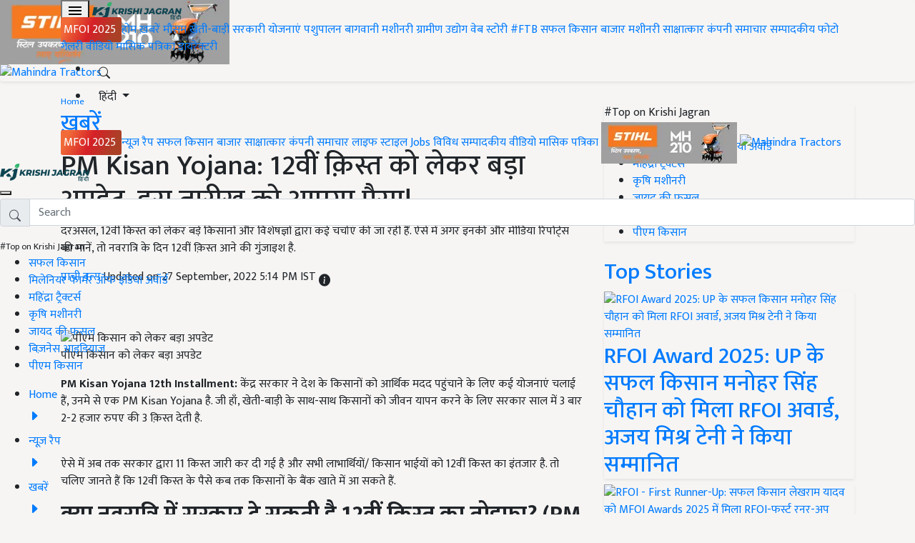

--- FILE ---
content_type: text/html; charset=utf-8
request_url: https://hindi.krishijagran.com/news/pm-kisan-big-update-farmers-will-get-money-on-this-date/
body_size: 44876
content:

<!DOCTYPE html>
<html lang="hi">
<head>
    <meta charset="utf-8">
    <meta http-equiv="X-UA-Compatible" content="IE=edge">
    <meta name="viewport" content="width=device-width, initial-scale=1">
    <meta name="robots" content="index, follow, max-image-preview:large" />
    <link rel="shortcut icon" href="https://kj1bcdn.b-cdn.net/favicon.ico?v=1">
    <meta name="description" content="दरअसल, 12वीं किस्त को लेकर बड़े किसानों और विशेषज्ञों द्वारा कई चर्चाएं की जा रही हैं. ऐसे में अगर इनकी और मीडिया रिपोर्ट्स की मानें, तो नवरात्रि के दिन 12वीं क़िस्त आने की गुंजाइश है.">
    <meta property="fb:pages" content="277044842790418" />
    <meta property="fb:app_id" content="1939325269665228" />
    <meta property="og:title" content="PM Kisan Yojana: 12वीं क़िस्त को लेकर बड़ा अपडेट, इस तारीख को आएगा पैसा! - PM Kisan Big Update, Farmers will get money on this date" />
    <meta property="og:type" content="article" />
    <meta property="og:description" content="दरअसल, 12वीं किस्त को लेकर बड़े किसानों और विशेषज्ञों द्वारा कई चर्चाएं की जा रही हैं. ऐसे में अगर इनकी और मीडिया रिपोर्ट्स की मानें, तो नवरात्रि के दिन 12वीं क़िस्त आने की गुंजाइश है." />
    <meta property="og:image" content="https://kj2bcdn.b-cdn.net/media/61601/september-2022-15.jpg" />
    <meta property="og:url" content="https://hindi.krishijagran.com/news/pm-kisan-big-update-farmers-will-get-money-on-this-date/" />
    <meta name="theme-color" content="0e4451" />
    <meta name="twitter:card" content="summary_large_image">
    <meta name="twitter:site" content="@kjhindi">
    <meta name="twitter:creator" content="Krishi Jagran Hindi">
    <meta name="twitter:title" content="PM Kisan Yojana: 12वीं क़िस्त को लेकर बड़ा अपडेट, इस तारीख को आएगा पैसा! - PM Kisan Big Update, Farmers will get money on this date">
    <meta name="twitter:description" content="दरअसल, 12वीं किस्त को लेकर बड़े किसानों और विशेषज्ञों द्वारा कई चर्चाएं की जा रही हैं. ऐसे में अगर इनकी और मीडिया रिपोर्ट्स की मानें, तो नवरात्रि के दिन 12वीं क़िस्त आने की गुंजाइश है.">
    <meta name="twitter:image" content="https://kj2bcdn.b-cdn.net/media/61601/september-2022-15.jpg">
   
    <title>PM Kisan Yojana: 12वीं क़िस्त को लेकर बड़ा अपडेट, इस तारीख को आएगा पैसा! - PM Kisan Big Update, Farmers will get money on this date</title>
    <link rel="canonical" href="https://hindi.krishijagran.com/news/pm-kisan-big-update-farmers-will-get-money-on-this-date/" />
    
        <link rel="amphtml" href="https://hindi.krishijagran.com/news/pm-kisan-big-update-farmers-will-get-money-on-this-date/?amp=1">


    <link rel="preconnect" href="https://fonts.googleapis.com">
    <link rel="preconnect" href="https://fonts.gstatic.com" crossorigin>
    <script src="/cdn-cgi/scripts/7d0fa10a/cloudflare-static/rocket-loader.min.js" data-cf-settings="ac3365db3ceea1505fe49d76-|49"></script><link href="https://fonts.googleapis.com/css2?family=Mukta:wght@200;300;400;500;600;700;800&display=swap" rel="preload" as="style" onload="this.onload=null;this.rel='stylesheet'">


    <style>
    :root{--blue:#007bff;--indigo:#6610f2;--purple:#6f42c1;--pink:#e83e8c;--red:#dc3545;--orange:#fd7e14;--yellow:#ffc107;--green:#28a745;--teal:#20c997;--cyan:#17a2b8;--white:#fff;--gray:#6c757d;--gray-dark:#343a40;--primary:#007bff;--secondary:#6c757d;--success:#28a745;--info:#17a2b8;--warning:#ffc107;--danger:#dc3545;--light:#f8f9fa;--dark:#343a40;--breakpoint-xs:0;--breakpoint-sm:576px;--breakpoint-md:768px;--breakpoint-lg:992px;--breakpoint-xl:1200px}*,::after,::before{box-sizing:border-box}html{font-family:sans-serif;-webkit-text-size-adjust:100%;-webkit-tap-highlight-color:transparent}article,aside,figcaption,figure,footer,header,hgroup,main,nav,section{display:block}body{margin:0;font-size:1rem;font-weight:400;line-height:1.5;color:#212529;text-align:left;background-color:#fff}[tabindex="-1"]:focus:not(:focus-visible){outline:0 !important}hr{box-sizing:content-box;height:0;overflow:visible}h1,h2,h3,h4,h5,h6{margin-top:0;margin-bottom:.5rem}p{margin-top:0;margin-bottom:1rem}abbr[data-original-title],abbr[title]{text-decoration:underline;-webkit-text-decoration:underline dotted;text-decoration:underline dotted;cursor:help;border-bottom:0;-webkit-text-decoration-skip-ink:none;text-decoration-skip-ink:none}address{margin-bottom:1rem;font-style:normal;line-height:inherit}dl,ol,ul{margin-top:0;margin-bottom:1rem}ol ol,ol ul,ul ol,ul ul{margin-bottom:0}dt{font-weight:700}dd{margin-bottom:.5rem;margin-left:0}blockquote{margin:0 0 1rem}b,strong{font-weight:bolder}small{font-size:80%}sub,sup{position:relative;font-size:75%;line-height:0;vertical-align:baseline}sub{bottom:-.25em}sup{top:-.5em}a{color:#007bff;text-decoration:none;background-color:transparent}a:hover{color:#0056b3;text-decoration:underline}a:not([href]){color:inherit;text-decoration:none}a:not([href]):hover{color:inherit;text-decoration:none}code,kbd,pre,samp{font-size:1em}pre{margin-top:0;margin-bottom:1rem;overflow:auto}figure{margin:0 0 1rem}img{vertical-align:middle;border-style:none}svg{overflow:hidden;vertical-align:middle}table{border-collapse:collapse}caption{padding-top:.75rem;padding-bottom:.75rem;color:#6c757d;text-align:left;caption-side:bottom}th{text-align:inherit}label{display:inline-block;margin-bottom:.5rem}button{border-radius:0}button:focus{outline:1px dotted;outline:5px auto -webkit-focus-ring-color}button,input,optgroup,select,textarea{margin:0;font-family:inherit;font-size:inherit;line-height:inherit}button,input{overflow:visible}button,select{text-transform:none}select{word-wrap:normal}[type=button],[type=reset],[type=submit],button{-webkit-appearance:button}[type=button]:not(:disabled),[type=reset]:not(:disabled),[type=submit]:not(:disabled),button:not(:disabled){cursor:pointer}[type=button]::-moz-focus-inner,[type=reset]::-moz-focus-inner,[type=submit]::-moz-focus-inner,button::-moz-focus-inner{padding:0;border-style:none}input[type=checkbox],input[type=radio]{box-sizing:border-box;padding:0}input[type=date],input[type=datetime-local],input[type=month],input[type=time]{-webkit-appearance:listbox}textarea{overflow:auto;resize:vertical}fieldset{min-width:0;padding:0;margin:0;border:0}legend{display:block;width:100%;max-width:100%;padding:0;margin-bottom:.5rem;font-size:1.5rem;line-height:inherit;color:inherit;white-space:normal}progress{vertical-align:baseline}[type=number]::-webkit-inner-spin-button,[type=number]::-webkit-outer-spin-button{height:auto}[type=search]{outline-offset:-2px;-webkit-appearance:none}[type=search]::-webkit-search-decoration{-webkit-appearance:none}::-webkit-file-upload-button{font:inherit;-webkit-appearance:button}output{display:inline-block}summary{display:list-item;cursor:pointer}template{display:none}[hidden]{display:none !important}.h1,.h2,.h3,.h4,.h5,.h6,h1,h2,h3,h4,h5,h6{margin-bottom:.5rem;font-weight:500;line-height:1.2}.h1,h1{font-size:2.5rem}.h2,h2{font-size:2rem}.h3,h3{font-size:1.75rem}.h4,h4{font-size:1.5rem}.h5,h5{font-size:1.25rem}.h6,h6{font-size:1rem}.lead{font-size:1.25rem;font-weight:300}.display-1{font-size:6rem;font-weight:300;line-height:1.2}.display-2{font-size:5.5rem;font-weight:300;line-height:1.2}.display-3{font-size:4.5rem;font-weight:300;line-height:1.2}.display-4{font-size:3.5rem;font-weight:300;line-height:1.2}hr{margin-top:1rem;margin-bottom:1rem;border:0;border-top:1px solid rgba(0,0,0,.1)}.small,small{font-size:80%;font-weight:400}.mark,mark{padding:.2em;background-color:#fcf8e3}.list-unstyled{padding-left:0;list-style:none}.list-inline{padding-left:0;list-style:none}.list-inline-item{display:inline-block}.list-inline-item:not(:last-child){margin-right:.5rem}.initialism{font-size:90%;text-transform:uppercase}.blockquote{margin-bottom:1rem;font-size:1.25rem}.blockquote-footer{display:block;font-size:80%;color:#6c757d}.blockquote-footer::before{content:"— "}.img-fluid{max-width:100%;height:auto}.img-thumbnail{padding:.25rem;background-color:#fff;border:1px solid #dee2e6;border-radius:.25rem;max-width:100%;height:auto}.figure{display:inline-block}.figure-img{margin-bottom:.5rem;line-height:1}.figure-caption{font-size:90%;color:#6c757d}code{font-size:87.5%;color:#e83e8c;word-wrap:break-word}a>code{color:inherit}kbd{padding:.2rem .4rem;font-size:87.5%;color:#fff;background-color:#212529;border-radius:.2rem}kbd kbd{padding:0;font-size:100%;font-weight:700}pre{display:block;font-size:87.5%;color:#212529}pre code{font-size:inherit;color:inherit;word-break:normal}.pre-scrollable{max-height:340px;overflow-y:scroll}.container{width:100%;padding-right:15px;padding-left:15px;margin-right:auto;margin-left:auto}@media(min-width:576px){.container{max-width:540px}}@media(min-width:768px){.container{max-width:720px}}@media(min-width:992px){.container{max-width:960px}}@media(min-width:1200px){.container{max-width:1140px}}.container-fluid,.container-lg,.container-md,.container-sm,.container-xl{width:100%;padding-right:15px;padding-left:15px;margin-right:auto;margin-left:auto}@media(min-width:576px){.container,.container-sm{max-width:540px}}@media(min-width:768px){.container,.container-md,.container-sm{max-width:720px}}@media(min-width:992px){.container,.container-lg,.container-md,.container-sm{max-width:960px}}@media(min-width:1200px){.container,.container-lg,.container-md,.container-sm,.container-xl{max-width:1140px}}.row{display:-ms-flexbox;display:flex;-ms-flex-wrap:wrap;flex-wrap:wrap;margin-right:-15px;margin-left:-15px}.no-gutters{margin-right:0;margin-left:0}.no-gutters>.col,.no-gutters>[class*=col-]{padding-right:0;padding-left:0}.col,.col-1,.col-10,.col-11,.col-12,.col-2,.col-3,.col-4,.col-5,.col-6,.col-7,.col-8,.col-9,.col-auto,.col-lg,.col-lg-1,.col-lg-10,.col-lg-11,.col-lg-12,.col-lg-2,.col-lg-3,.col-lg-4,.col-lg-5,.col-lg-6,.col-lg-7,.col-lg-8,.col-lg-9,.col-lg-auto,.col-md,.col-md-1,.col-md-10,.col-md-11,.col-md-12,.col-md-2,.col-md-3,.col-md-4,.col-md-5,.col-md-6,.col-md-7,.col-md-8,.col-md-9,.col-md-auto,.col-sm,.col-sm-1,.col-sm-10,.col-sm-11,.col-sm-12,.col-sm-2,.col-sm-3,.col-sm-4,.col-sm-5,.col-sm-6,.col-sm-7,.col-sm-8,.col-sm-9,.col-sm-auto,.col-xl,.col-xl-1,.col-xl-10,.col-xl-11,.col-xl-12,.col-xl-2,.col-xl-3,.col-xl-4,.col-xl-5,.col-xl-6,.col-xl-7,.col-xl-8,.col-xl-9,.col-xl-auto{position:relative;width:100%;padding-right:15px;padding-left:15px}.col{-ms-flex-preferred-size:0;flex-basis:0;-ms-flex-positive:1;flex-grow:1;max-width:100%}.row-cols-1>*{-ms-flex:0 0 100%;flex:0 0 100%;max-width:100%}.row-cols-2>*{-ms-flex:0 0 50%;flex:0 0 50%;max-width:50%}.row-cols-3>*{-ms-flex:0 0 33.333333%;flex:0 0 33.333333%;max-width:33.333333%}.row-cols-4>*{-ms-flex:0 0 25%;flex:0 0 25%;max-width:25%}.row-cols-5>*{-ms-flex:0 0 20%;flex:0 0 20%;max-width:20%}.row-cols-6>*{-ms-flex:0 0 16.666667%;flex:0 0 16.666667%;max-width:16.666667%}.col-auto{-ms-flex:0 0 auto;flex:0 0 auto;width:auto;max-width:100%}.col-1{-ms-flex:0 0 8.333333%;flex:0 0 8.333333%;max-width:8.333333%}.col-2{-ms-flex:0 0 16.666667%;flex:0 0 16.666667%;max-width:16.666667%}.col-3{-ms-flex:0 0 25%;flex:0 0 25%;max-width:25%}.col-4{-ms-flex:0 0 33.333333%;flex:0 0 33.333333%;max-width:33.333333%}.col-5{-ms-flex:0 0 41.666667%;flex:0 0 41.666667%;max-width:41.666667%}.col-6{-ms-flex:0 0 50%;flex:0 0 50%;max-width:50%}.col-7{-ms-flex:0 0 58.333333%;flex:0 0 58.333333%;max-width:58.333333%}.col-8{-ms-flex:0 0 66.666667%;flex:0 0 66.666667%;max-width:66.666667%}.col-9{-ms-flex:0 0 75%;flex:0 0 75%;max-width:75%}.col-10{-ms-flex:0 0 83.333333%;flex:0 0 83.333333%;max-width:83.333333%}.col-11{-ms-flex:0 0 91.666667%;flex:0 0 91.666667%;max-width:91.666667%}.col-12{-ms-flex:0 0 100%;flex:0 0 100%;max-width:100%}.order-first{-ms-flex-order:-1;order:-1}.order-last{-ms-flex-order:13;order:13}.order-0{-ms-flex-order:0;order:0}.order-1{-ms-flex-order:1;order:1}.order-2{-ms-flex-order:2;order:2}.order-3{-ms-flex-order:3;order:3}.order-4{-ms-flex-order:4;order:4}.order-5{-ms-flex-order:5;order:5}.order-6{-ms-flex-order:6;order:6}.order-7{-ms-flex-order:7;order:7}.order-8{-ms-flex-order:8;order:8}.order-9{-ms-flex-order:9;order:9}.order-10{-ms-flex-order:10;order:10}.order-11{-ms-flex-order:11;order:11}.order-12{-ms-flex-order:12;order:12}.offset-1{margin-left:8.333333%}.offset-2{margin-left:16.666667%}.offset-3{margin-left:25%}.offset-4{margin-left:33.333333%}.offset-5{margin-left:41.666667%}.offset-6{margin-left:50%}.offset-7{margin-left:58.333333%}.offset-8{margin-left:66.666667%}.offset-9{margin-left:75%}.offset-10{margin-left:83.333333%}.offset-11{margin-left:91.666667%}@media(min-width:576px){.col-sm{-ms-flex-preferred-size:0;flex-basis:0;-ms-flex-positive:1;flex-grow:1;max-width:100%}.row-cols-sm-1>*{-ms-flex:0 0 100%;flex:0 0 100%;max-width:100%}.row-cols-sm-2>*{-ms-flex:0 0 50%;flex:0 0 50%;max-width:50%}.row-cols-sm-3>*{-ms-flex:0 0 33.333333%;flex:0 0 33.333333%;max-width:33.333333%}.row-cols-sm-4>*{-ms-flex:0 0 25%;flex:0 0 25%;max-width:25%}.row-cols-sm-5>*{-ms-flex:0 0 20%;flex:0 0 20%;max-width:20%}.row-cols-sm-6>*{-ms-flex:0 0 16.666667%;flex:0 0 16.666667%;max-width:16.666667%}.col-sm-auto{-ms-flex:0 0 auto;flex:0 0 auto;width:auto;max-width:100%}.col-sm-1{-ms-flex:0 0 8.333333%;flex:0 0 8.333333%;max-width:8.333333%}.col-sm-2{-ms-flex:0 0 16.666667%;flex:0 0 16.666667%;max-width:16.666667%}.col-sm-3{-ms-flex:0 0 25%;flex:0 0 25%;max-width:25%}.col-sm-4{-ms-flex:0 0 33.333333%;flex:0 0 33.333333%;max-width:33.333333%}.col-sm-5{-ms-flex:0 0 41.666667%;flex:0 0 41.666667%;max-width:41.666667%}.col-sm-6{-ms-flex:0 0 50%;flex:0 0 50%;max-width:50%}.col-sm-7{-ms-flex:0 0 58.333333%;flex:0 0 58.333333%;max-width:58.333333%}.col-sm-8{-ms-flex:0 0 66.666667%;flex:0 0 66.666667%;max-width:66.666667%}.col-sm-9{-ms-flex:0 0 75%;flex:0 0 75%;max-width:75%}.col-sm-10{-ms-flex:0 0 83.333333%;flex:0 0 83.333333%;max-width:83.333333%}.col-sm-11{-ms-flex:0 0 91.666667%;flex:0 0 91.666667%;max-width:91.666667%}.col-sm-12{-ms-flex:0 0 100%;flex:0 0 100%;max-width:100%}.order-sm-first{-ms-flex-order:-1;order:-1}.order-sm-last{-ms-flex-order:13;order:13}.order-sm-0{-ms-flex-order:0;order:0}.order-sm-1{-ms-flex-order:1;order:1}.order-sm-2{-ms-flex-order:2;order:2}.order-sm-3{-ms-flex-order:3;order:3}.order-sm-4{-ms-flex-order:4;order:4}.order-sm-5{-ms-flex-order:5;order:5}.order-sm-6{-ms-flex-order:6;order:6}.order-sm-7{-ms-flex-order:7;order:7}.order-sm-8{-ms-flex-order:8;order:8}.order-sm-9{-ms-flex-order:9;order:9}.order-sm-10{-ms-flex-order:10;order:10}.order-sm-11{-ms-flex-order:11;order:11}.order-sm-12{-ms-flex-order:12;order:12}.offset-sm-0{margin-left:0}.offset-sm-1{margin-left:8.333333%}.offset-sm-2{margin-left:16.666667%}.offset-sm-3{margin-left:25%}.offset-sm-4{margin-left:33.333333%}.offset-sm-5{margin-left:41.666667%}.offset-sm-6{margin-left:50%}.offset-sm-7{margin-left:58.333333%}.offset-sm-8{margin-left:66.666667%}.offset-sm-9{margin-left:75%}.offset-sm-10{margin-left:83.333333%}.offset-sm-11{margin-left:91.666667%}}@media(min-width:768px){.col-md{-ms-flex-preferred-size:0;flex-basis:0;-ms-flex-positive:1;flex-grow:1;max-width:100%}.row-cols-md-1>*{-ms-flex:0 0 100%;flex:0 0 100%;max-width:100%}.row-cols-md-2>*{-ms-flex:0 0 50%;flex:0 0 50%;max-width:50%}.row-cols-md-3>*{-ms-flex:0 0 33.333333%;flex:0 0 33.333333%;max-width:33.333333%}.row-cols-md-4>*{-ms-flex:0 0 25%;flex:0 0 25%;max-width:25%}.row-cols-md-5>*{-ms-flex:0 0 20%;flex:0 0 20%;max-width:20%}.row-cols-md-6>*{-ms-flex:0 0 16.666667%;flex:0 0 16.666667%;max-width:16.666667%}.col-md-auto{-ms-flex:0 0 auto;flex:0 0 auto;width:auto;max-width:100%}.col-md-1{-ms-flex:0 0 8.333333%;flex:0 0 8.333333%;max-width:8.333333%}.col-md-2{-ms-flex:0 0 16.666667%;flex:0 0 16.666667%;max-width:16.666667%}.col-md-3{-ms-flex:0 0 25%;flex:0 0 25%;max-width:25%}.col-md-4{-ms-flex:0 0 33.333333%;flex:0 0 33.333333%;max-width:33.333333%}.col-md-5{-ms-flex:0 0 41.666667%;flex:0 0 41.666667%;max-width:41.666667%}.col-md-6{-ms-flex:0 0 50%;flex:0 0 50%;max-width:50%}.col-md-7{-ms-flex:0 0 58.333333%;flex:0 0 58.333333%;max-width:58.333333%}.col-md-8{-ms-flex:0 0 66.666667%;flex:0 0 66.666667%;max-width:66.666667%}.col-md-9{-ms-flex:0 0 75%;flex:0 0 75%;max-width:75%}.col-md-10{-ms-flex:0 0 83.333333%;flex:0 0 83.333333%;max-width:83.333333%}.col-md-11{-ms-flex:0 0 91.666667%;flex:0 0 91.666667%;max-width:91.666667%}.col-md-12{-ms-flex:0 0 100%;flex:0 0 100%;max-width:100%}.order-md-first{-ms-flex-order:-1;order:-1}.order-md-last{-ms-flex-order:13;order:13}.order-md-0{-ms-flex-order:0;order:0}.order-md-1{-ms-flex-order:1;order:1}.order-md-2{-ms-flex-order:2;order:2}.order-md-3{-ms-flex-order:3;order:3}.order-md-4{-ms-flex-order:4;order:4}.order-md-5{-ms-flex-order:5;order:5}.order-md-6{-ms-flex-order:6;order:6}.order-md-7{-ms-flex-order:7;order:7}.order-md-8{-ms-flex-order:8;order:8}.order-md-9{-ms-flex-order:9;order:9}.order-md-10{-ms-flex-order:10;order:10}.order-md-11{-ms-flex-order:11;order:11}.order-md-12{-ms-flex-order:12;order:12}.offset-md-0{margin-left:0}.offset-md-1{margin-left:8.333333%}.offset-md-2{margin-left:16.666667%}.offset-md-3{margin-left:25%}.offset-md-4{margin-left:33.333333%}.offset-md-5{margin-left:41.666667%}.offset-md-6{margin-left:50%}.offset-md-7{margin-left:58.333333%}.offset-md-8{margin-left:66.666667%}.offset-md-9{margin-left:75%}.offset-md-10{margin-left:83.333333%}.offset-md-11{margin-left:91.666667%}}@media(min-width:992px){.col-lg{-ms-flex-preferred-size:0;flex-basis:0;-ms-flex-positive:1;flex-grow:1;max-width:100%}.row-cols-lg-1>*{-ms-flex:0 0 100%;flex:0 0 100%;max-width:100%}.row-cols-lg-2>*{-ms-flex:0 0 50%;flex:0 0 50%;max-width:50%}.row-cols-lg-3>*{-ms-flex:0 0 33.333333%;flex:0 0 33.333333%;max-width:33.333333%}.row-cols-lg-4>*{-ms-flex:0 0 25%;flex:0 0 25%;max-width:25%}.row-cols-lg-5>*{-ms-flex:0 0 20%;flex:0 0 20%;max-width:20%}.row-cols-lg-6>*{-ms-flex:0 0 16.666667%;flex:0 0 16.666667%;max-width:16.666667%}.col-lg-auto{-ms-flex:0 0 auto;flex:0 0 auto;width:auto;max-width:100%}.col-lg-1{-ms-flex:0 0 8.333333%;flex:0 0 8.333333%;max-width:8.333333%}.col-lg-2{-ms-flex:0 0 16.666667%;flex:0 0 16.666667%;max-width:16.666667%}.col-lg-3{-ms-flex:0 0 25%;flex:0 0 25%;max-width:25%}.col-lg-4{-ms-flex:0 0 33.333333%;flex:0 0 33.333333%;max-width:33.333333%}.col-lg-5{-ms-flex:0 0 41.666667%;flex:0 0 41.666667%;max-width:41.666667%}.col-lg-6{-ms-flex:0 0 50%;flex:0 0 50%;max-width:50%}.col-lg-7{-ms-flex:0 0 58.333333%;flex:0 0 58.333333%;max-width:58.333333%}.col-lg-8{-ms-flex:0 0 66.666667%;flex:0 0 66.666667%;max-width:66.666667%}.col-lg-9{-ms-flex:0 0 75%;flex:0 0 75%;max-width:75%}.col-lg-10{-ms-flex:0 0 83.333333%;flex:0 0 83.333333%;max-width:83.333333%}.col-lg-11{-ms-flex:0 0 91.666667%;flex:0 0 91.666667%;max-width:91.666667%}.col-lg-12{-ms-flex:0 0 100%;flex:0 0 100%;max-width:100%}.order-lg-first{-ms-flex-order:-1;order:-1}.order-lg-last{-ms-flex-order:13;order:13}.order-lg-0{-ms-flex-order:0;order:0}.order-lg-1{-ms-flex-order:1;order:1}.order-lg-2{-ms-flex-order:2;order:2}.order-lg-3{-ms-flex-order:3;order:3}.order-lg-4{-ms-flex-order:4;order:4}.order-lg-5{-ms-flex-order:5;order:5}.order-lg-6{-ms-flex-order:6;order:6}.order-lg-7{-ms-flex-order:7;order:7}.order-lg-8{-ms-flex-order:8;order:8}.order-lg-9{-ms-flex-order:9;order:9}.order-lg-10{-ms-flex-order:10;order:10}.order-lg-11{-ms-flex-order:11;order:11}.order-lg-12{-ms-flex-order:12;order:12}.offset-lg-0{margin-left:0}.offset-lg-1{margin-left:8.333333%}.offset-lg-2{margin-left:16.666667%}.offset-lg-3{margin-left:25%}.offset-lg-4{margin-left:33.333333%}.offset-lg-5{margin-left:41.666667%}.offset-lg-6{margin-left:50%}.offset-lg-7{margin-left:58.333333%}.offset-lg-8{margin-left:66.666667%}.offset-lg-9{margin-left:75%}.offset-lg-10{margin-left:83.333333%}.offset-lg-11{margin-left:91.666667%}}@media(min-width:1200px){.col-xl{-ms-flex-preferred-size:0;flex-basis:0;-ms-flex-positive:1;flex-grow:1;max-width:100%}.row-cols-xl-1>*{-ms-flex:0 0 100%;flex:0 0 100%;max-width:100%}.row-cols-xl-2>*{-ms-flex:0 0 50%;flex:0 0 50%;max-width:50%}.row-cols-xl-3>*{-ms-flex:0 0 33.333333%;flex:0 0 33.333333%;max-width:33.333333%}.row-cols-xl-4>*{-ms-flex:0 0 25%;flex:0 0 25%;max-width:25%}.row-cols-xl-5>*{-ms-flex:0 0 20%;flex:0 0 20%;max-width:20%}.row-cols-xl-6>*{-ms-flex:0 0 16.666667%;flex:0 0 16.666667%;max-width:16.666667%}.col-xl-auto{-ms-flex:0 0 auto;flex:0 0 auto;width:auto;max-width:100%}.col-xl-1{-ms-flex:0 0 8.333333%;flex:0 0 8.333333%;max-width:8.333333%}.col-xl-2{-ms-flex:0 0 16.666667%;flex:0 0 16.666667%;max-width:16.666667%}.col-xl-3{-ms-flex:0 0 25%;flex:0 0 25%;max-width:25%}.col-xl-4{-ms-flex:0 0 33.333333%;flex:0 0 33.333333%;max-width:33.333333%}.col-xl-5{-ms-flex:0 0 41.666667%;flex:0 0 41.666667%;max-width:41.666667%}.col-xl-6{-ms-flex:0 0 50%;flex:0 0 50%;max-width:50%}.col-xl-7{-ms-flex:0 0 58.333333%;flex:0 0 58.333333%;max-width:58.333333%}.col-xl-8{-ms-flex:0 0 66.666667%;flex:0 0 66.666667%;max-width:66.666667%}.col-xl-9{-ms-flex:0 0 75%;flex:0 0 75%;max-width:75%}.col-xl-10{-ms-flex:0 0 83.333333%;flex:0 0 83.333333%;max-width:83.333333%}.col-xl-11{-ms-flex:0 0 91.666667%;flex:0 0 91.666667%;max-width:91.666667%}.col-xl-12{-ms-flex:0 0 100%;flex:0 0 100%;max-width:100%}.order-xl-first{-ms-flex-order:-1;order:-1}.order-xl-last{-ms-flex-order:13;order:13}.order-xl-0{-ms-flex-order:0;order:0}.order-xl-1{-ms-flex-order:1;order:1}.order-xl-2{-ms-flex-order:2;order:2}.order-xl-3{-ms-flex-order:3;order:3}.order-xl-4{-ms-flex-order:4;order:4}.order-xl-5{-ms-flex-order:5;order:5}.order-xl-6{-ms-flex-order:6;order:6}.order-xl-7{-ms-flex-order:7;order:7}.order-xl-8{-ms-flex-order:8;order:8}.order-xl-9{-ms-flex-order:9;order:9}.order-xl-10{-ms-flex-order:10;order:10}.order-xl-11{-ms-flex-order:11;order:11}.order-xl-12{-ms-flex-order:12;order:12}.offset-xl-0{margin-left:0}.offset-xl-1{margin-left:8.333333%}.offset-xl-2{margin-left:16.666667%}.offset-xl-3{margin-left:25%}.offset-xl-4{margin-left:33.333333%}.offset-xl-5{margin-left:41.666667%}.offset-xl-6{margin-left:50%}.offset-xl-7{margin-left:58.333333%}.offset-xl-8{margin-left:66.666667%}.offset-xl-9{margin-left:75%}.offset-xl-10{margin-left:83.333333%}.offset-xl-11{margin-left:91.666667%}}.table{width:100%;margin-bottom:1rem;color:#212529}.table td,.table th{padding:.75rem;vertical-align:top;border-top:1px solid #dee2e6}.table thead th{vertical-align:bottom;border-bottom:2px solid #dee2e6}.table tbody+tbody{border-top:2px solid #dee2e6}.table-sm td,.table-sm th{padding:.3rem}.table-bordered{border:1px solid #dee2e6}.table-bordered td,.table-bordered th{border:1px solid #dee2e6}.table-bordered thead td,.table-bordered thead th{border-bottom-width:2px}.table-borderless tbody+tbody,.table-borderless td,.table-borderless th,.table-borderless thead th{border:0}.table-striped tbody tr:nth-of-type(odd){background-color:rgba(0,0,0,.05)}.table-hover tbody tr:hover{color:#212529;background-color:rgba(0,0,0,.075)}.table-primary,.table-primary>td,.table-primary>th{background-color:#b8daff}.table-primary tbody+tbody,.table-primary td,.table-primary th,.table-primary thead th{border-color:#7abaff}.table-hover .table-primary:hover{background-color:#9fcdff}.table-hover .table-primary:hover>td,.table-hover .table-primary:hover>th{background-color:#9fcdff}.table-secondary,.table-secondary>td,.table-secondary>th{background-color:#d6d8db}.table-secondary tbody+tbody,.table-secondary td,.table-secondary th,.table-secondary thead th{border-color:#b3b7bb}.table-hover .table-secondary:hover{background-color:#c8cbcf}.table-hover .table-secondary:hover>td,.table-hover .table-secondary:hover>th{background-color:#c8cbcf}.table-success,.table-success>td,.table-success>th{background-color:#c3e6cb}.table-success tbody+tbody,.table-success td,.table-success th,.table-success thead th{border-color:#8fd19e}.table-hover .table-success:hover{background-color:#b1dfbb}.table-hover .table-success:hover>td,.table-hover .table-success:hover>th{background-color:#b1dfbb}.table-info,.table-info>td,.table-info>th{background-color:#bee5eb}.table-info tbody+tbody,.table-info td,.table-info th,.table-info thead th{border-color:#86cfda}.table-hover .table-info:hover{background-color:#abdde5}.table-hover .table-info:hover>td,.table-hover .table-info:hover>th{background-color:#abdde5}.table-warning,.table-warning>td,.table-warning>th{background-color:#ffeeba}.table-warning tbody+tbody,.table-warning td,.table-warning th,.table-warning thead th{border-color:#ffdf7e}.table-hover .table-warning:hover{background-color:#ffe8a1}.table-hover .table-warning:hover>td,.table-hover .table-warning:hover>th{background-color:#ffe8a1}.table-danger,.table-danger>td,.table-danger>th{background-color:#f5c6cb}.table-danger tbody+tbody,.table-danger td,.table-danger th,.table-danger thead th{border-color:#ed969e}.table-hover .table-danger:hover{background-color:#f1b0b7}.table-hover .table-danger:hover>td,.table-hover .table-danger:hover>th{background-color:#f1b0b7}.table-light,.table-light>td,.table-light>th{background-color:#fdfdfe}.table-light tbody+tbody,.table-light td,.table-light th,.table-light thead th{border-color:#fbfcfc}.table-hover .table-light:hover{background-color:#ececf6}.table-hover .table-light:hover>td,.table-hover .table-light:hover>th{background-color:#ececf6}.table-dark,.table-dark>td,.table-dark>th{background-color:#c6c8ca}.table-dark tbody+tbody,.table-dark td,.table-dark th,.table-dark thead th{border-color:#95999c}.table-hover .table-dark:hover{background-color:#b9bbbe}.table-hover .table-dark:hover>td,.table-hover .table-dark:hover>th{background-color:#b9bbbe}.table-active,.table-active>td,.table-active>th{background-color:rgba(0,0,0,.075)}.table-hover .table-active:hover{background-color:rgba(0,0,0,.075)}.table-hover .table-active:hover>td,.table-hover .table-active:hover>th{background-color:rgba(0,0,0,.075)}.table .thead-dark th{color:#fff;background-color:#343a40;border-color:#454d55}.table .thead-light th{color:#495057;background-color:#e9ecef;border-color:#dee2e6}.table-dark{color:#fff;background-color:#343a40}.table-dark td,.table-dark th,.table-dark thead th{border-color:#454d55}.table-dark.table-bordered{border:0}.table-dark.table-striped tbody tr:nth-of-type(odd){background-color:rgba(255,255,255,.05)}.table-dark.table-hover tbody tr:hover{color:#fff;background-color:rgba(255,255,255,.075)}@media(max-width:575.98px){.table-responsive-sm{display:block;width:100%;overflow-x:auto;-webkit-overflow-scrolling:touch}.table-responsive-sm>.table-bordered{border:0}}@media(max-width:767.98px){.table-responsive-md{display:block;width:100%;overflow-x:auto;-webkit-overflow-scrolling:touch}.table-responsive-md>.table-bordered{border:0}}@media(max-width:991.98px){.table-responsive-lg{display:block;width:100%;overflow-x:auto;-webkit-overflow-scrolling:touch}.table-responsive-lg>.table-bordered{border:0}}@media(max-width:1199.98px){.table-responsive-xl{display:block;width:100%;overflow-x:auto;-webkit-overflow-scrolling:touch}.table-responsive-xl>.table-bordered{border:0}}.table-responsive{display:block;width:100%;overflow-x:auto;-webkit-overflow-scrolling:touch}.table-responsive>.table-bordered{border:0}.form-control{display:block;width:100%;height:calc(1.5em + .75rem + 2px);padding:.375rem .75rem;font-size:1rem;font-weight:400;line-height:1.5;color:#495057;background-color:#fff;background-clip:padding-box;border:1px solid #ced4da;border-radius:.25rem;transition:border-color .15s ease-in-out,box-shadow .15s ease-in-out}@media(prefers-reduced-motion:reduce){.form-control{transition:none}}.form-control::-ms-expand{background-color:transparent;border:0}.form-control:-moz-focusring{color:transparent;text-shadow:0 0 0 #495057}.form-control:focus{color:#495057;background-color:#fff;border-color:#80bdff;outline:0;box-shadow:0 0 0 .2rem rgba(0,123,255,.25)}.form-control::-webkit-input-placeholder{color:#6c757d;opacity:1}.form-control::-moz-placeholder{color:#6c757d;opacity:1}.form-control:-ms-input-placeholder{color:#6c757d;opacity:1}.form-control::-ms-input-placeholder{color:#6c757d;opacity:1}.form-control::placeholder{color:#6c757d;opacity:1}.form-control:disabled,.form-control[readonly]{background-color:#e9ecef;opacity:1}select.form-control:focus::-ms-value{color:#495057;background-color:#fff}.form-control-file,.form-control-range{display:block;width:100%}.col-form-label{padding-top:calc(.375rem + 1px);padding-bottom:calc(.375rem + 1px);margin-bottom:0;font-size:inherit;line-height:1.5}.col-form-label-lg{padding-top:calc(.5rem + 1px);padding-bottom:calc(.5rem + 1px);font-size:1.25rem;line-height:1.5}.col-form-label-sm{padding-top:calc(.25rem + 1px);padding-bottom:calc(.25rem + 1px);font-size:.875rem;line-height:1.5}.form-control-plaintext{display:block;width:100%;padding:.375rem 0;margin-bottom:0;font-size:1rem;line-height:1.5;color:#212529;background-color:transparent;border:solid transparent;border-width:1px 0}.form-control-plaintext.form-control-lg,.form-control-plaintext.form-control-sm{padding-right:0;padding-left:0}.form-control-sm{height:calc(1.5em + .5rem + 2px);padding:.25rem .5rem;font-size:.875rem;line-height:1.5;border-radius:.2rem}.form-control-lg{height:calc(1.5em + 1rem + 2px);padding:.5rem 1rem;font-size:1.25rem;line-height:1.5;border-radius:.3rem}select.form-control[multiple],select.form-control[size]{height:auto}textarea.form-control{height:auto}.form-group{margin-bottom:1rem}.form-text{display:block;margin-top:.25rem}.form-row{display:-ms-flexbox;display:flex;-ms-flex-wrap:wrap;flex-wrap:wrap;margin-right:-5px;margin-left:-5px}.form-row>.col,.form-row>[class*=col-]{padding-right:5px;padding-left:5px}.form-check{position:relative;display:block;padding-left:1.25rem}.form-check-input{position:absolute;margin-top:.3rem;margin-left:-1.25rem}.form-check-input:disabled~.form-check-label,.form-check-input[disabled]~.form-check-label{color:#6c757d}.form-check-label{margin-bottom:0}.form-check-inline{display:-ms-inline-flexbox;display:inline-flex;-ms-flex-align:center;align-items:center;padding-left:0;margin-right:.75rem}.form-check-inline .form-check-input{position:static;margin-top:0;margin-right:.3125rem;margin-left:0}.valid-feedback{display:none;width:100%;margin-top:.25rem;font-size:80%;color:#28a745}.valid-tooltip{position:absolute;top:100%;z-index:5;display:none;max-width:100%;padding:.25rem .5rem;margin-top:.1rem;font-size:.875rem;line-height:1.5;color:#fff;background-color:rgba(40,167,69,.9);border-radius:.25rem}.is-valid~.valid-feedback,.is-valid~.valid-tooltip,.was-validated :valid~.valid-feedback,.was-validated :valid~.valid-tooltip{display:block}.form-control.is-valid,.was-validated .form-control:valid{border-color:#28a745;padding-right:calc(1.5em + .75rem);background-image:url("data:image/svg+xml,%3csvg xmlns='http://www.w3.org/2000/svg' width='8' height='8' viewBox='0 0 8 8'%3e%3cpath fill='%2328a745' d='M2.3 6.73L.6 4.53c-.4-1.04.46-1.4 1.1-.8l1.1 1.4 3.4-3.8c.6-.63 1.6-.27 1.2.7l-4 4.6c-.43.5-.8.4-1.1.1z'/%3e%3c/svg%3e");background-repeat:no-repeat;background-position:right calc(.375em + .1875rem) center;background-size:calc(.75em + .375rem) calc(.75em + .375rem)}.form-control.is-valid:focus,.was-validated .form-control:valid:focus{border-color:#28a745;box-shadow:0 0 0 .2rem rgba(40,167,69,.25)}.was-validated textarea.form-control:valid,textarea.form-control.is-valid{padding-right:calc(1.5em + .75rem);background-position:top calc(.375em + .1875rem) right calc(.375em + .1875rem)}.custom-select.is-valid,.was-validated .custom-select:valid{border-color:#28a745;padding-right:calc(.75em + 2.3125rem);background:url("data:image/svg+xml,%3csvg xmlns='http://www.w3.org/2000/svg' width='4' height='5' viewBox='0 0 4 5'%3e%3cpath fill='%23343a40' d='M2 0L0 2h4zm0 5L0 3h4z'/%3e%3c/svg%3e") no-repeat right .75rem center/8px 10px,url("data:image/svg+xml,%3csvg xmlns='http://www.w3.org/2000/svg' width='8' height='8' viewBox='0 0 8 8'%3e%3cpath fill='%2328a745' d='M2.3 6.73L.6 4.53c-.4-1.04.46-1.4 1.1-.8l1.1 1.4 3.4-3.8c.6-.63 1.6-.27 1.2.7l-4 4.6c-.43.5-.8.4-1.1.1z'/%3e%3c/svg%3e") #fff no-repeat center right 1.75rem/calc(.75em + .375rem) calc(.75em + .375rem)}.custom-select.is-valid:focus,.was-validated .custom-select:valid:focus{border-color:#28a745;box-shadow:0 0 0 .2rem rgba(40,167,69,.25)}.form-check-input.is-valid~.form-check-label,.was-validated .form-check-input:valid~.form-check-label{color:#28a745}.form-check-input.is-valid~.valid-feedback,.form-check-input.is-valid~.valid-tooltip,.was-validated .form-check-input:valid~.valid-feedback,.was-validated .form-check-input:valid~.valid-tooltip{display:block}.custom-control-input.is-valid~.custom-control-label,.was-validated .custom-control-input:valid~.custom-control-label{color:#28a745}.custom-control-input.is-valid~.custom-control-label::before,.was-validated .custom-control-input:valid~.custom-control-label::before{border-color:#28a745}.custom-control-input.is-valid:checked~.custom-control-label::before,.was-validated .custom-control-input:valid:checked~.custom-control-label::before{border-color:#34ce57;background-color:#34ce57}.custom-control-input.is-valid:focus~.custom-control-label::before,.was-validated .custom-control-input:valid:focus~.custom-control-label::before{box-shadow:0 0 0 .2rem rgba(40,167,69,.25)}.custom-control-input.is-valid:focus:not(:checked)~.custom-control-label::before,.was-validated .custom-control-input:valid:focus:not(:checked)~.custom-control-label::before{border-color:#28a745}.custom-file-input.is-valid~.custom-file-label,.was-validated .custom-file-input:valid~.custom-file-label{border-color:#28a745}.custom-file-input.is-valid:focus~.custom-file-label,.was-validated .custom-file-input:valid:focus~.custom-file-label{border-color:#28a745;box-shadow:0 0 0 .2rem rgba(40,167,69,.25)}.invalid-feedback{display:none;width:100%;margin-top:.25rem;font-size:80%;color:#dc3545}.invalid-tooltip{position:absolute;top:100%;z-index:5;display:none;max-width:100%;padding:.25rem .5rem;margin-top:.1rem;font-size:.875rem;line-height:1.5;color:#fff;background-color:rgba(220,53,69,.9);border-radius:.25rem}.is-invalid~.invalid-feedback,.is-invalid~.invalid-tooltip,.was-validated :invalid~.invalid-feedback,.was-validated :invalid~.invalid-tooltip{display:block}.form-control.is-invalid,.was-validated .form-control:invalid{border-color:#dc3545;padding-right:calc(1.5em + .75rem);background-image:url("data:image/svg+xml,%3csvg xmlns='http://www.w3.org/2000/svg' width='12' height='12' fill='none' stroke='%23dc3545' viewBox='0 0 12 12'%3e%3ccircle cx='6' cy='6' r='4.5'/%3e%3cpath stroke-linejoin='round' d='M5.8 3.6h.4L6 6.5z'/%3e%3ccircle cx='6' cy='8.2' r='.6' fill='%23dc3545' stroke='none'/%3e%3c/svg%3e");background-repeat:no-repeat;background-position:right calc(.375em + .1875rem) center;background-size:calc(.75em + .375rem) calc(.75em + .375rem)}.form-control.is-invalid:focus,.was-validated .form-control:invalid:focus{border-color:#dc3545;box-shadow:0 0 0 .2rem rgba(220,53,69,.25)}.was-validated textarea.form-control:invalid,textarea.form-control.is-invalid{padding-right:calc(1.5em + .75rem);background-position:top calc(.375em + .1875rem) right calc(.375em + .1875rem)}.custom-select.is-invalid,.was-validated .custom-select:invalid{border-color:#dc3545;padding-right:calc(.75em + 2.3125rem);background:url("data:image/svg+xml,%3csvg xmlns='http://www.w3.org/2000/svg' width='4' height='5' viewBox='0 0 4 5'%3e%3cpath fill='%23343a40' d='M2 0L0 2h4zm0 5L0 3h4z'/%3e%3c/svg%3e") no-repeat right .75rem center/8px 10px,url("data:image/svg+xml,%3csvg xmlns='http://www.w3.org/2000/svg' width='12' height='12' fill='none' stroke='%23dc3545' viewBox='0 0 12 12'%3e%3ccircle cx='6' cy='6' r='4.5'/%3e%3cpath stroke-linejoin='round' d='M5.8 3.6h.4L6 6.5z'/%3e%3ccircle cx='6' cy='8.2' r='.6' fill='%23dc3545' stroke='none'/%3e%3c/svg%3e") #fff no-repeat center right 1.75rem/calc(.75em + .375rem) calc(.75em + .375rem)}.custom-select.is-invalid:focus,.was-validated .custom-select:invalid:focus{border-color:#dc3545;box-shadow:0 0 0 .2rem rgba(220,53,69,.25)}.form-check-input.is-invalid~.form-check-label,.was-validated .form-check-input:invalid~.form-check-label{color:#dc3545}.form-check-input.is-invalid~.invalid-feedback,.form-check-input.is-invalid~.invalid-tooltip,.was-validated .form-check-input:invalid~.invalid-feedback,.was-validated .form-check-input:invalid~.invalid-tooltip{display:block}.custom-control-input.is-invalid~.custom-control-label,.was-validated .custom-control-input:invalid~.custom-control-label{color:#dc3545}.custom-control-input.is-invalid~.custom-control-label::before,.was-validated .custom-control-input:invalid~.custom-control-label::before{border-color:#dc3545}.custom-control-input.is-invalid:checked~.custom-control-label::before,.was-validated .custom-control-input:invalid:checked~.custom-control-label::before{border-color:#e4606d;background-color:#e4606d}.custom-control-input.is-invalid:focus~.custom-control-label::before,.was-validated .custom-control-input:invalid:focus~.custom-control-label::before{box-shadow:0 0 0 .2rem rgba(220,53,69,.25)}.custom-control-input.is-invalid:focus:not(:checked)~.custom-control-label::before,.was-validated .custom-control-input:invalid:focus:not(:checked)~.custom-control-label::before{border-color:#dc3545}.custom-file-input.is-invalid~.custom-file-label,.was-validated .custom-file-input:invalid~.custom-file-label{border-color:#dc3545}.custom-file-input.is-invalid:focus~.custom-file-label,.was-validated .custom-file-input:invalid:focus~.custom-file-label{border-color:#dc3545;box-shadow:0 0 0 .2rem rgba(220,53,69,.25)}.form-inline{display:-ms-flexbox;display:flex;-ms-flex-flow:row wrap;flex-flow:row wrap;-ms-flex-align:center;align-items:center}.form-inline .form-check{width:100%}@media(min-width:576px){.form-inline label{display:-ms-flexbox;display:flex;-ms-flex-align:center;align-items:center;-ms-flex-pack:center;justify-content:center;margin-bottom:0}.form-inline .form-group{display:-ms-flexbox;display:flex;-ms-flex:0 0 auto;flex:0 0 auto;-ms-flex-flow:row wrap;flex-flow:row wrap;-ms-flex-align:center;align-items:center;margin-bottom:0}.form-inline .form-control{display:inline-block;width:auto;vertical-align:middle}.form-inline .form-control-plaintext{display:inline-block}.form-inline .custom-select,.form-inline .input-group{width:auto}.form-inline .form-check{display:-ms-flexbox;display:flex;-ms-flex-align:center;align-items:center;-ms-flex-pack:center;justify-content:center;width:auto;padding-left:0}.form-inline .form-check-input{position:relative;-ms-flex-negative:0;flex-shrink:0;margin-top:0;margin-right:.25rem;margin-left:0}.form-inline .custom-control{-ms-flex-align:center;align-items:center;-ms-flex-pack:center;justify-content:center}.form-inline .custom-control-label{margin-bottom:0}}.btn{display:inline-block;font-weight:400;color:#212529;text-align:center;vertical-align:middle;cursor:pointer;-webkit-user-select:none;-moz-user-select:none;-ms-user-select:none;user-select:none;background-color:transparent;border:1px solid transparent;padding:.375rem .75rem;font-size:1rem;line-height:1.5;border-radius:.25rem;transition:color .15s ease-in-out,background-color .15s ease-in-out,border-color .15s ease-in-out,box-shadow .15s ease-in-out}@media(prefers-reduced-motion:reduce){.btn{transition:none}}.btn:hover{color:#212529;text-decoration:none}.btn.focus,.btn:focus{outline:0;box-shadow:0 0 0 .2rem rgba(0,123,255,.25)}.btn.disabled,.btn:disabled{opacity:.65}a.btn.disabled,fieldset:disabled a.btn{pointer-events:none}.btn-primary{color:#fff;background-color:#007bff;border-color:#007bff}.btn-primary:hover{color:#fff;background-color:#0069d9;border-color:#0062cc}.btn-primary.focus,.btn-primary:focus{color:#fff;background-color:#0069d9;border-color:#0062cc;box-shadow:0 0 0 .2rem rgba(38,143,255,.5)}.btn-primary.disabled,.btn-primary:disabled{color:#fff;background-color:#007bff;border-color:#007bff}.btn-primary:not(:disabled):not(.disabled).active,.btn-primary:not(:disabled):not(.disabled):active,.show>.btn-primary.dropdown-toggle{color:#fff;background-color:#0062cc;border-color:#005cbf}.btn-primary:not(:disabled):not(.disabled).active:focus,.btn-primary:not(:disabled):not(.disabled):active:focus,.show>.btn-primary.dropdown-toggle:focus{box-shadow:0 0 0 .2rem rgba(38,143,255,.5)}.btn-secondary{color:#fff;background-color:#6c757d;border-color:#6c757d}.btn-secondary:hover{color:#fff;background-color:#5a6268;border-color:#545b62}.btn-secondary.focus,.btn-secondary:focus{color:#fff;background-color:#5a6268;border-color:#545b62;box-shadow:0 0 0 .2rem rgba(130,138,145,.5)}.btn-secondary.disabled,.btn-secondary:disabled{color:#fff;background-color:#6c757d;border-color:#6c757d}.btn-secondary:not(:disabled):not(.disabled).active,.btn-secondary:not(:disabled):not(.disabled):active,.show>.btn-secondary.dropdown-toggle{color:#fff;background-color:#545b62;border-color:#4e555b}.btn-secondary:not(:disabled):not(.disabled).active:focus,.btn-secondary:not(:disabled):not(.disabled):active:focus,.show>.btn-secondary.dropdown-toggle:focus{box-shadow:0 0 0 .2rem rgba(130,138,145,.5)}.btn-success{color:#fff;background-color:#28a745;border-color:#28a745}.btn-success:hover{color:#fff;background-color:#218838;border-color:#1e7e34}.btn-success.focus,.btn-success:focus{color:#fff;background-color:#218838;border-color:#1e7e34;box-shadow:0 0 0 .2rem rgba(72,180,97,.5)}.btn-success.disabled,.btn-success:disabled{color:#fff;background-color:#28a745;border-color:#28a745}.btn-success:not(:disabled):not(.disabled).active,.btn-success:not(:disabled):not(.disabled):active,.show>.btn-success.dropdown-toggle{color:#fff;background-color:#1e7e34;border-color:#1c7430}.btn-success:not(:disabled):not(.disabled).active:focus,.btn-success:not(:disabled):not(.disabled):active:focus,.show>.btn-success.dropdown-toggle:focus{box-shadow:0 0 0 .2rem rgba(72,180,97,.5)}.btn-info{color:#fff;background-color:#17a2b8;border-color:#17a2b8}.btn-info:hover{color:#fff;background-color:#138496;border-color:#117a8b}.btn-info.focus,.btn-info:focus{color:#fff;background-color:#138496;border-color:#117a8b;box-shadow:0 0 0 .2rem rgba(58,176,195,.5)}.btn-info.disabled,.btn-info:disabled{color:#fff;background-color:#17a2b8;border-color:#17a2b8}.btn-info:not(:disabled):not(.disabled).active,.btn-info:not(:disabled):not(.disabled):active,.show>.btn-info.dropdown-toggle{color:#fff;background-color:#117a8b;border-color:#10707f}.btn-info:not(:disabled):not(.disabled).active:focus,.btn-info:not(:disabled):not(.disabled):active:focus,.show>.btn-info.dropdown-toggle:focus{box-shadow:0 0 0 .2rem rgba(58,176,195,.5)}.btn-warning{color:#212529;background-color:#ffc107;border-color:#ffc107}.btn-warning:hover{color:#212529;background-color:#e0a800;border-color:#d39e00}.btn-warning.focus,.btn-warning:focus{color:#212529;background-color:#e0a800;border-color:#d39e00;box-shadow:0 0 0 .2rem rgba(222,170,12,.5)}.btn-warning.disabled,.btn-warning:disabled{color:#212529;background-color:#ffc107;border-color:#ffc107}.btn-warning:not(:disabled):not(.disabled).active,.btn-warning:not(:disabled):not(.disabled):active,.show>.btn-warning.dropdown-toggle{color:#212529;background-color:#d39e00;border-color:#c69500}.btn-warning:not(:disabled):not(.disabled).active:focus,.btn-warning:not(:disabled):not(.disabled):active:focus,.show>.btn-warning.dropdown-toggle:focus{box-shadow:0 0 0 .2rem rgba(222,170,12,.5)}.btn-danger{color:#fff;background-color:#dc3545;border-color:#dc3545}.btn-danger:hover{color:#fff;background-color:#c82333;border-color:#bd2130}.btn-danger.focus,.btn-danger:focus{color:#fff;background-color:#c82333;border-color:#bd2130;box-shadow:0 0 0 .2rem rgba(225,83,97,.5)}.btn-danger.disabled,.btn-danger:disabled{color:#fff;background-color:#dc3545;border-color:#dc3545}.btn-danger:not(:disabled):not(.disabled).active,.btn-danger:not(:disabled):not(.disabled):active,.show>.btn-danger.dropdown-toggle{color:#fff;background-color:#bd2130;border-color:#b21f2d}.btn-danger:not(:disabled):not(.disabled).active:focus,.btn-danger:not(:disabled):not(.disabled):active:focus,.show>.btn-danger.dropdown-toggle:focus{box-shadow:0 0 0 .2rem rgba(225,83,97,.5)}.btn-light{color:#212529;background-color:#f8f9fa;border-color:#f8f9fa}.btn-light:hover{color:#212529;background-color:#e2e6ea;border-color:#dae0e5}.btn-light.focus,.btn-light:focus{color:#212529;background-color:#e2e6ea;border-color:#dae0e5;box-shadow:0 0 0 .2rem rgba(216,217,219,.5)}.btn-light.disabled,.btn-light:disabled{color:#212529;background-color:#f8f9fa;border-color:#f8f9fa}.btn-light:not(:disabled):not(.disabled).active,.btn-light:not(:disabled):not(.disabled):active,.show>.btn-light.dropdown-toggle{color:#212529;background-color:#dae0e5;border-color:#d3d9df}.btn-light:not(:disabled):not(.disabled).active:focus,.btn-light:not(:disabled):not(.disabled):active:focus,.show>.btn-light.dropdown-toggle:focus{box-shadow:0 0 0 .2rem rgba(216,217,219,.5)}.btn-dark{color:#fff;background-color:#343a40;border-color:#343a40}.btn-dark:hover{color:#fff;background-color:#23272b;border-color:#1d2124}.btn-dark.focus,.btn-dark:focus{color:#fff;background-color:#23272b;border-color:#1d2124;box-shadow:0 0 0 .2rem rgba(82,88,93,.5)}.btn-dark.disabled,.btn-dark:disabled{color:#fff;background-color:#343a40;border-color:#343a40}.btn-dark:not(:disabled):not(.disabled).active,.btn-dark:not(:disabled):not(.disabled):active,.show>.btn-dark.dropdown-toggle{color:#fff;background-color:#1d2124;border-color:#171a1d}.btn-dark:not(:disabled):not(.disabled).active:focus,.btn-dark:not(:disabled):not(.disabled):active:focus,.show>.btn-dark.dropdown-toggle:focus{box-shadow:0 0 0 .2rem rgba(82,88,93,.5)}.btn-outline-primary{color:#007bff;border-color:#007bff}.btn-outline-primary:hover{color:#fff;background-color:#007bff;border-color:#007bff}.btn-outline-primary.focus,.btn-outline-primary:focus{box-shadow:0 0 0 .2rem rgba(0,123,255,.5)}.btn-outline-primary.disabled,.btn-outline-primary:disabled{color:#007bff;background-color:transparent}.btn-outline-primary:not(:disabled):not(.disabled).active,.btn-outline-primary:not(:disabled):not(.disabled):active,.show>.btn-outline-primary.dropdown-toggle{color:#fff;background-color:#007bff;border-color:#007bff}.btn-outline-primary:not(:disabled):not(.disabled).active:focus,.btn-outline-primary:not(:disabled):not(.disabled):active:focus,.show>.btn-outline-primary.dropdown-toggle:focus{box-shadow:0 0 0 .2rem rgba(0,123,255,.5)}.btn-outline-secondary{color:#6c757d;border-color:#6c757d}.btn-outline-secondary:hover{color:#fff;background-color:#6c757d;border-color:#6c757d}.btn-outline-secondary.focus,.btn-outline-secondary:focus{box-shadow:0 0 0 .2rem rgba(108,117,125,.5)}.btn-outline-secondary.disabled,.btn-outline-secondary:disabled{color:#6c757d;background-color:transparent}.btn-outline-secondary:not(:disabled):not(.disabled).active,.btn-outline-secondary:not(:disabled):not(.disabled):active,.show>.btn-outline-secondary.dropdown-toggle{color:#fff;background-color:#6c757d;border-color:#6c757d}.btn-outline-secondary:not(:disabled):not(.disabled).active:focus,.btn-outline-secondary:not(:disabled):not(.disabled):active:focus,.show>.btn-outline-secondary.dropdown-toggle:focus{box-shadow:0 0 0 .2rem rgba(108,117,125,.5)}.btn-outline-success{color:#28a745;border-color:#28a745}.btn-outline-success:hover{color:#fff;background-color:#28a745;border-color:#28a745}.btn-outline-success.focus,.btn-outline-success:focus{box-shadow:0 0 0 .2rem rgba(40,167,69,.5)}.btn-outline-success.disabled,.btn-outline-success:disabled{color:#28a745;background-color:transparent}.btn-outline-success:not(:disabled):not(.disabled).active,.btn-outline-success:not(:disabled):not(.disabled):active,.show>.btn-outline-success.dropdown-toggle{color:#fff;background-color:#28a745;border-color:#28a745}.btn-outline-success:not(:disabled):not(.disabled).active:focus,.btn-outline-success:not(:disabled):not(.disabled):active:focus,.show>.btn-outline-success.dropdown-toggle:focus{box-shadow:0 0 0 .2rem rgba(40,167,69,.5)}.btn-outline-info{color:#17a2b8;border-color:#17a2b8}.btn-outline-info:hover{color:#fff;background-color:#17a2b8;border-color:#17a2b8}.btn-outline-info.focus,.btn-outline-info:focus{box-shadow:0 0 0 .2rem rgba(23,162,184,.5)}.btn-outline-info.disabled,.btn-outline-info:disabled{color:#17a2b8;background-color:transparent}.btn-outline-info:not(:disabled):not(.disabled).active,.btn-outline-info:not(:disabled):not(.disabled):active,.show>.btn-outline-info.dropdown-toggle{color:#fff;background-color:#17a2b8;border-color:#17a2b8}.btn-outline-info:not(:disabled):not(.disabled).active:focus,.btn-outline-info:not(:disabled):not(.disabled):active:focus,.show>.btn-outline-info.dropdown-toggle:focus{box-shadow:0 0 0 .2rem rgba(23,162,184,.5)}.btn-outline-warning{color:#ffc107;border-color:#ffc107}.btn-outline-warning:hover{color:#212529;background-color:#ffc107;border-color:#ffc107}.btn-outline-warning.focus,.btn-outline-warning:focus{box-shadow:0 0 0 .2rem rgba(255,193,7,.5)}.btn-outline-warning.disabled,.btn-outline-warning:disabled{color:#ffc107;background-color:transparent}.btn-outline-warning:not(:disabled):not(.disabled).active,.btn-outline-warning:not(:disabled):not(.disabled):active,.show>.btn-outline-warning.dropdown-toggle{color:#212529;background-color:#ffc107;border-color:#ffc107}.btn-outline-warning:not(:disabled):not(.disabled).active:focus,.btn-outline-warning:not(:disabled):not(.disabled):active:focus,.show>.btn-outline-warning.dropdown-toggle:focus{box-shadow:0 0 0 .2rem rgba(255,193,7,.5)}.btn-outline-danger{color:#dc3545;border-color:#dc3545}.btn-outline-danger:hover{color:#fff;background-color:#dc3545;border-color:#dc3545}.btn-outline-danger.focus,.btn-outline-danger:focus{box-shadow:0 0 0 .2rem rgba(220,53,69,.5)}.btn-outline-danger.disabled,.btn-outline-danger:disabled{color:#dc3545;background-color:transparent}.btn-outline-danger:not(:disabled):not(.disabled).active,.btn-outline-danger:not(:disabled):not(.disabled):active,.show>.btn-outline-danger.dropdown-toggle{color:#fff;background-color:#dc3545;border-color:#dc3545}.btn-outline-danger:not(:disabled):not(.disabled).active:focus,.btn-outline-danger:not(:disabled):not(.disabled):active:focus,.show>.btn-outline-danger.dropdown-toggle:focus{box-shadow:0 0 0 .2rem rgba(220,53,69,.5)}.btn-outline-light{color:#f8f9fa;border-color:#f8f9fa}.btn-outline-light:hover{color:#212529;background-color:#f8f9fa;border-color:#f8f9fa}.btn-outline-light.focus,.btn-outline-light:focus{box-shadow:0 0 0 .2rem rgba(248,249,250,.5)}.btn-outline-light.disabled,.btn-outline-light:disabled{color:#f8f9fa;background-color:transparent}.btn-outline-light:not(:disabled):not(.disabled).active,.btn-outline-light:not(:disabled):not(.disabled):active,.show>.btn-outline-light.dropdown-toggle{color:#212529;background-color:#f8f9fa;border-color:#f8f9fa}.btn-outline-light:not(:disabled):not(.disabled).active:focus,.btn-outline-light:not(:disabled):not(.disabled):active:focus,.show>.btn-outline-light.dropdown-toggle:focus{box-shadow:0 0 0 .2rem rgba(248,249,250,.5)}.btn-outline-dark{color:#343a40;border-color:#343a40}.btn-outline-dark:hover{color:#fff;background-color:#343a40;border-color:#343a40}.btn-outline-dark.focus,.btn-outline-dark:focus{box-shadow:0 0 0 .2rem rgba(52,58,64,.5)}.btn-outline-dark.disabled,.btn-outline-dark:disabled{color:#343a40;background-color:transparent}.btn-outline-dark:not(:disabled):not(.disabled).active,.btn-outline-dark:not(:disabled):not(.disabled):active,.show>.btn-outline-dark.dropdown-toggle{color:#fff;background-color:#343a40;border-color:#343a40}.btn-outline-dark:not(:disabled):not(.disabled).active:focus,.btn-outline-dark:not(:disabled):not(.disabled):active:focus,.show>.btn-outline-dark.dropdown-toggle:focus{box-shadow:0 0 0 .2rem rgba(52,58,64,.5)}.btn-link{font-weight:400;color:#007bff;text-decoration:none}.btn-link:hover{color:#0056b3;text-decoration:underline}.btn-link.focus,.btn-link:focus{text-decoration:underline;box-shadow:none}.btn-link.disabled,.btn-link:disabled{color:#6c757d;pointer-events:none}.btn-group-lg>.btn,.btn-lg{padding:.5rem 1rem;font-size:1.25rem;line-height:1.5;border-radius:.3rem}.btn-group-sm>.btn,.btn-sm{padding:.25rem .5rem;font-size:.875rem;line-height:1.5;border-radius:.2rem}.btn-block{display:block;width:100%}.btn-block+.btn-block{margin-top:.5rem}input[type=button].btn-block,input[type=reset].btn-block,input[type=submit].btn-block{width:100%}.fade{transition:opacity .15s linear}@media(prefers-reduced-motion:reduce){.fade{transition:none}}.fade:not(.show){opacity:0}.collapse:not(.show){display:none}.collapsing{position:relative;height:0;overflow:hidden;transition:height .35s ease}@media(prefers-reduced-motion:reduce){.collapsing{transition:none}}.dropdown,.dropleft,.dropright,.dropup{position:relative}.dropdown-toggle{white-space:nowrap}.dropdown-toggle::after{display:inline-block;margin-left:.255em;vertical-align:.255em;content:"";border-top:.3em solid;border-right:.3em solid transparent;border-bottom:0;border-left:.3em solid transparent}.dropdown-toggle:empty::after{margin-left:0}.dropdown-menu{position:absolute;top:100%;left:0;z-index:1000;display:none;float:left;min-width:10rem;padding:.5rem 0;margin:.125rem 0 0;font-size:1rem;color:#212529;text-align:left;list-style:none;background-color:#fff;background-clip:padding-box;border:1px solid rgba(0,0,0,.15);border-radius:.25rem}.dropdown-menu-left{right:auto;left:0}.dropdown-menu-right{right:0;left:auto}@media(min-width:576px){.dropdown-menu-sm-left{right:auto;left:0}.dropdown-menu-sm-right{right:0;left:auto}}@media(min-width:768px){.dropdown-menu-md-left{right:auto;left:0}.dropdown-menu-md-right{right:0;left:auto}}@media(min-width:992px){.dropdown-menu-lg-left{right:auto;left:0}.dropdown-menu-lg-right{right:0;left:auto}}@media(min-width:1200px){.dropdown-menu-xl-left{right:auto;left:0}.dropdown-menu-xl-right{right:0;left:auto}}.dropup .dropdown-menu{top:auto;bottom:100%;margin-top:0;margin-bottom:.125rem}.dropup .dropdown-toggle::after{display:inline-block;margin-left:.255em;vertical-align:.255em;content:"";border-top:0;border-right:.3em solid transparent;border-bottom:.3em solid;border-left:.3em solid transparent}.dropup .dropdown-toggle:empty::after{margin-left:0}.dropright .dropdown-menu{top:0;right:auto;left:100%;margin-top:0;margin-left:.125rem}.dropright .dropdown-toggle::after{display:inline-block;margin-left:.255em;vertical-align:.255em;content:"";border-top:.3em solid transparent;border-right:0;border-bottom:.3em solid transparent;border-left:.3em solid}.dropright .dropdown-toggle:empty::after{margin-left:0}.dropright .dropdown-toggle::after{vertical-align:0}.dropleft .dropdown-menu{top:0;right:100%;left:auto;margin-top:0;margin-right:.125rem}.dropleft .dropdown-toggle::after{display:inline-block;margin-left:.255em;vertical-align:.255em;content:""}.dropleft .dropdown-toggle::after{display:none}.dropleft .dropdown-toggle::before{display:inline-block;margin-right:.255em;vertical-align:.255em;content:"";border-top:.3em solid transparent;border-right:.3em solid;border-bottom:.3em solid transparent}.dropleft .dropdown-toggle:empty::after{margin-left:0}.dropleft .dropdown-toggle::before{vertical-align:0}.dropdown-menu[x-placement^=bottom],.dropdown-menu[x-placement^=left],.dropdown-menu[x-placement^=right],.dropdown-menu[x-placement^=top]{right:auto;bottom:auto}.dropdown-divider{height:0;margin:.5rem 0;overflow:hidden;border-top:1px solid #e9ecef}.dropdown-item{display:block;width:100%;padding:.25rem 1.5rem;clear:both;font-weight:400;color:#212529;text-align:inherit;white-space:nowrap;background-color:transparent;border:0}.dropdown-item:focus,.dropdown-item:hover{color:#16181b;text-decoration:none;background-color:#f8f9fa}.dropdown-item.active,.dropdown-item:active{color:#fff;text-decoration:none;background-color:#007bff}.dropdown-item.disabled,.dropdown-item:disabled{color:#6c757d;pointer-events:none;background-color:transparent}.dropdown-menu.show{display:block}.dropdown-header{display:block;padding:.5rem 1.5rem;margin-bottom:0;font-size:.875rem;color:#6c757d;white-space:nowrap}.dropdown-item-text{display:block;padding:.25rem 1.5rem;color:#212529}.btn-group,.btn-group-vertical{position:relative;display:-ms-inline-flexbox;display:inline-flex;vertical-align:middle}.btn-group-vertical>.btn,.btn-group>.btn{position:relative;-ms-flex:1 1 auto;flex:1 1 auto}.btn-group-vertical>.btn:hover,.btn-group>.btn:hover{z-index:1}.btn-group-vertical>.btn.active,.btn-group-vertical>.btn:active,.btn-group-vertical>.btn:focus,.btn-group>.btn.active,.btn-group>.btn:active,.btn-group>.btn:focus{z-index:1}.btn-toolbar{display:-ms-flexbox;display:flex;-ms-flex-wrap:wrap;flex-wrap:wrap;-ms-flex-pack:start;justify-content:flex-start}.btn-toolbar .input-group{width:auto}.btn-group>.btn-group:not(:first-child),.btn-group>.btn:not(:first-child){margin-left:-1px}.btn-group>.btn-group:not(:last-child)>.btn,.btn-group>.btn:not(:last-child):not(.dropdown-toggle){border-top-right-radius:0;border-bottom-right-radius:0}.btn-group>.btn-group:not(:first-child)>.btn,.btn-group>.btn:not(:first-child){border-top-left-radius:0;border-bottom-left-radius:0}.dropdown-toggle-split{padding-right:.5625rem;padding-left:.5625rem}.dropdown-toggle-split::after,.dropright .dropdown-toggle-split::after,.dropup .dropdown-toggle-split::after{margin-left:0}.dropleft .dropdown-toggle-split::before{margin-right:0}.btn-group-sm>.btn+.dropdown-toggle-split,.btn-sm+.dropdown-toggle-split{padding-right:.375rem;padding-left:.375rem}.btn-group-lg>.btn+.dropdown-toggle-split,.btn-lg+.dropdown-toggle-split{padding-right:.75rem;padding-left:.75rem}.btn-group-vertical{-ms-flex-direction:column;flex-direction:column;-ms-flex-align:start;align-items:flex-start;-ms-flex-pack:center;justify-content:center}.btn-group-vertical>.btn,.btn-group-vertical>.btn-group{width:100%}.btn-group-vertical>.btn-group:not(:first-child),.btn-group-vertical>.btn:not(:first-child){margin-top:-1px}.btn-group-vertical>.btn-group:not(:last-child)>.btn,.btn-group-vertical>.btn:not(:last-child):not(.dropdown-toggle){border-bottom-right-radius:0;border-bottom-left-radius:0}.btn-group-vertical>.btn-group:not(:first-child)>.btn,.btn-group-vertical>.btn:not(:first-child){border-top-left-radius:0;border-top-right-radius:0}.btn-group-toggle>.btn,.btn-group-toggle>.btn-group>.btn{margin-bottom:0}.btn-group-toggle>.btn input[type=checkbox],.btn-group-toggle>.btn input[type=radio],.btn-group-toggle>.btn-group>.btn input[type=checkbox],.btn-group-toggle>.btn-group>.btn input[type=radio]{position:absolute;clip:rect(0,0,0,0);pointer-events:none}.input-group{position:relative;display:-ms-flexbox;display:flex;-ms-flex-wrap:wrap;flex-wrap:wrap;-ms-flex-align:stretch;align-items:stretch;width:100%}.input-group>.custom-file,.input-group>.custom-select,.input-group>.form-control,.input-group>.form-control-plaintext{position:relative;-ms-flex:1 1 0%;flex:1 1 0%;min-width:0;margin-bottom:0}.input-group>.custom-file+.custom-file,.input-group>.custom-file+.custom-select,.input-group>.custom-file+.form-control,.input-group>.custom-select+.custom-file,.input-group>.custom-select+.custom-select,.input-group>.custom-select+.form-control,.input-group>.form-control+.custom-file,.input-group>.form-control+.custom-select,.input-group>.form-control+.form-control,.input-group>.form-control-plaintext+.custom-file,.input-group>.form-control-plaintext+.custom-select,.input-group>.form-control-plaintext+.form-control{margin-left:-1px}.input-group>.custom-file .custom-file-input:focus~.custom-file-label,.input-group>.custom-select:focus,.input-group>.form-control:focus{z-index:3}.input-group>.custom-file .custom-file-input:focus{z-index:4}.input-group>.custom-select:not(:last-child),.input-group>.form-control:not(:last-child){border-top-right-radius:0;border-bottom-right-radius:0}.input-group>.custom-select:not(:first-child),.input-group>.form-control:not(:first-child){border-top-left-radius:0;border-bottom-left-radius:0}.input-group>.custom-file{display:-ms-flexbox;display:flex;-ms-flex-align:center;align-items:center}.input-group>.custom-file:not(:last-child) .custom-file-label,.input-group>.custom-file:not(:last-child) .custom-file-label::after{border-top-right-radius:0;border-bottom-right-radius:0}.input-group>.custom-file:not(:first-child) .custom-file-label{border-top-left-radius:0;border-bottom-left-radius:0}.input-group-append,.input-group-prepend{display:-ms-flexbox;display:flex}.input-group-append .btn,.input-group-prepend .btn{position:relative;z-index:2}.input-group-append .btn:focus,.input-group-prepend .btn:focus{z-index:3}.input-group-append .btn+.btn,.input-group-append .btn+.input-group-text,.input-group-append .input-group-text+.btn,.input-group-append .input-group-text+.input-group-text,.input-group-prepend .btn+.btn,.input-group-prepend .btn+.input-group-text,.input-group-prepend .input-group-text+.btn,.input-group-prepend .input-group-text+.input-group-text{margin-left:-1px}.input-group-prepend{margin-right:-1px}.input-group-append{margin-left:-1px}.input-group-text{display:-ms-flexbox;display:flex;-ms-flex-align:center;align-items:center;padding:.375rem .75rem;margin-bottom:0;font-size:1rem;font-weight:400;line-height:1.5;color:#495057;text-align:center;white-space:nowrap;background-color:#e9ecef;border:1px solid #ced4da;border-radius:.25rem}.input-group-text input[type=checkbox],.input-group-text input[type=radio]{margin-top:0}.input-group-lg>.custom-select,.input-group-lg>.form-control:not(textarea){height:calc(1.5em + 1rem + 2px)}.input-group-lg>.custom-select,.input-group-lg>.form-control,.input-group-lg>.input-group-append>.btn,.input-group-lg>.input-group-append>.input-group-text,.input-group-lg>.input-group-prepend>.btn,.input-group-lg>.input-group-prepend>.input-group-text{padding:.5rem 1rem;font-size:1.25rem;line-height:1.5;border-radius:.3rem}.input-group-sm>.custom-select,.input-group-sm>.form-control:not(textarea){height:calc(1.5em + .5rem + 2px)}.input-group-sm>.custom-select,.input-group-sm>.form-control,.input-group-sm>.input-group-append>.btn,.input-group-sm>.input-group-append>.input-group-text,.input-group-sm>.input-group-prepend>.btn,.input-group-sm>.input-group-prepend>.input-group-text{padding:.25rem .5rem;font-size:.875rem;line-height:1.5;border-radius:.2rem}.input-group-lg>.custom-select,.input-group-sm>.custom-select{padding-right:1.75rem}.input-group>.input-group-append:last-child>.btn:not(:last-child):not(.dropdown-toggle),.input-group>.input-group-append:last-child>.input-group-text:not(:last-child),.input-group>.input-group-append:not(:last-child)>.btn,.input-group>.input-group-append:not(:last-child)>.input-group-text,.input-group>.input-group-prepend>.btn,.input-group>.input-group-prepend>.input-group-text{border-top-right-radius:0;border-bottom-right-radius:0}.input-group>.input-group-append>.btn,.input-group>.input-group-append>.input-group-text,.input-group>.input-group-prepend:first-child>.btn:not(:first-child),.input-group>.input-group-prepend:first-child>.input-group-text:not(:first-child),.input-group>.input-group-prepend:not(:first-child)>.btn,.input-group>.input-group-prepend:not(:first-child)>.input-group-text{border-top-left-radius:0;border-bottom-left-radius:0}.custom-control{position:relative;display:block;min-height:1.5rem;padding-left:1.5rem}.custom-control-inline{display:-ms-inline-flexbox;display:inline-flex;margin-right:1rem}.custom-control-input{position:absolute;left:0;z-index:-1;width:1rem;height:1.25rem;opacity:0}.custom-control-input:checked~.custom-control-label::before{color:#fff;border-color:#007bff;background-color:#007bff}.custom-control-input:focus~.custom-control-label::before{box-shadow:0 0 0 .2rem rgba(0,123,255,.25)}.custom-control-input:focus:not(:checked)~.custom-control-label::before{border-color:#80bdff}.custom-control-input:not(:disabled):active~.custom-control-label::before{color:#fff;background-color:#b3d7ff;border-color:#b3d7ff}.custom-control-input:disabled~.custom-control-label,.custom-control-input[disabled]~.custom-control-label{color:#6c757d}.custom-control-input:disabled~.custom-control-label::before,.custom-control-input[disabled]~.custom-control-label::before{background-color:#e9ecef}.custom-control-label{position:relative;margin-bottom:0;vertical-align:top}.custom-control-label::before{position:absolute;top:.25rem;left:-1.5rem;display:block;width:1rem;height:1rem;pointer-events:none;content:"";background-color:#fff;border:#adb5bd solid 1px}.custom-control-label::after{position:absolute;top:.25rem;left:-1.5rem;display:block;width:1rem;height:1rem;content:"";background:no-repeat 50%/50% 50%}.custom-checkbox .custom-control-label::before{border-radius:.25rem}.custom-checkbox .custom-control-input:checked~.custom-control-label::after{background-image:url("data:image/svg+xml,%3csvg xmlns='http://www.w3.org/2000/svg' width='8' height='8' viewBox='0 0 8 8'%3e%3cpath fill='%23fff' d='M6.564.75l-3.59 3.612-1.538-1.55L0 4.26l2.974 2.99L8 2.193z'/%3e%3c/svg%3e")}.custom-checkbox .custom-control-input:indeterminate~.custom-control-label::before{border-color:#007bff;background-color:#007bff}.custom-checkbox .custom-control-input:indeterminate~.custom-control-label::after{background-image:url("data:image/svg+xml,%3csvg xmlns='http://www.w3.org/2000/svg' width='4' height='4' viewBox='0 0 4 4'%3e%3cpath stroke='%23fff' d='M0 2h4'/%3e%3c/svg%3e")}.custom-checkbox .custom-control-input:disabled:checked~.custom-control-label::before{background-color:rgba(0,123,255,.5)}.custom-checkbox .custom-control-input:disabled:indeterminate~.custom-control-label::before{background-color:rgba(0,123,255,.5)}.custom-radio .custom-control-label::before{border-radius:50%}.custom-radio .custom-control-input:checked~.custom-control-label::after{background-image:url("data:image/svg+xml,%3csvg xmlns='http://www.w3.org/2000/svg' width='12' height='12' viewBox='-4 -4 8 8'%3e%3ccircle r='3' fill='%23fff'/%3e%3c/svg%3e")}.custom-radio .custom-control-input:disabled:checked~.custom-control-label::before{background-color:rgba(0,123,255,.5)}.custom-switch{padding-left:2.25rem}.custom-switch .custom-control-label::before{left:-2.25rem;width:1.75rem;pointer-events:all;border-radius:.5rem}.custom-switch .custom-control-label::after{top:calc(.25rem + 2px);left:calc(-2.25rem + 2px);width:calc(1rem - 4px);height:calc(1rem - 4px);background-color:#adb5bd;border-radius:.5rem;transition:background-color .15s ease-in-out,border-color .15s ease-in-out,box-shadow .15s ease-in-out,-webkit-transform .15s ease-in-out;transition:transform .15s ease-in-out,background-color .15s ease-in-out,border-color .15s ease-in-out,box-shadow .15s ease-in-out;transition:transform .15s ease-in-out,background-color .15s ease-in-out,border-color .15s ease-in-out,box-shadow .15s ease-in-out,-webkit-transform .15s ease-in-out}@media(prefers-reduced-motion:reduce){.custom-switch .custom-control-label::after{transition:none}}.custom-switch .custom-control-input:checked~.custom-control-label::after{background-color:#fff;-webkit-transform:translateX(.75rem);transform:translateX(.75rem)}.custom-switch .custom-control-input:disabled:checked~.custom-control-label::before{background-color:rgba(0,123,255,.5)}.custom-select{display:inline-block;width:100%;height:calc(1.5em + .75rem + 2px);padding:.375rem 1.75rem .375rem .75rem;font-size:1rem;font-weight:400;line-height:1.5;color:#495057;vertical-align:middle;background:#fff url("data:image/svg+xml,%3csvg xmlns='http://www.w3.org/2000/svg' width='4' height='5' viewBox='0 0 4 5'%3e%3cpath fill='%23343a40' d='M2 0L0 2h4zm0 5L0 3h4z'/%3e%3c/svg%3e") no-repeat right .75rem center/8px 10px;border:1px solid #ced4da;border-radius:.25rem;-webkit-appearance:none;-moz-appearance:none;appearance:none}.custom-select:focus{border-color:#80bdff;outline:0;box-shadow:0 0 0 .2rem rgba(0,123,255,.25)}.custom-select:focus::-ms-value{color:#495057;background-color:#fff}.custom-select[multiple],.custom-select[size]:not([size="1"]){height:auto;padding-right:.75rem;background-image:none}.custom-select:disabled{color:#6c757d;background-color:#e9ecef}.custom-select::-ms-expand{display:none}.custom-select:-moz-focusring{color:transparent;text-shadow:0 0 0 #495057}.custom-select-sm{height:calc(1.5em + .5rem + 2px);padding-top:.25rem;padding-bottom:.25rem;padding-left:.5rem;font-size:.875rem}.custom-select-lg{height:calc(1.5em + 1rem + 2px);padding-top:.5rem;padding-bottom:.5rem;padding-left:1rem;font-size:1.25rem}.custom-file{position:relative;display:inline-block;width:100%;height:calc(1.5em + .75rem + 2px);margin-bottom:0}.custom-file-input{position:relative;z-index:2;width:100%;height:calc(1.5em + .75rem + 2px);margin:0;opacity:0}.custom-file-input:focus~.custom-file-label{border-color:#80bdff;box-shadow:0 0 0 .2rem rgba(0,123,255,.25)}.custom-file-input:disabled~.custom-file-label,.custom-file-input[disabled]~.custom-file-label{background-color:#e9ecef}.custom-file-input:lang(en)~.custom-file-label::after{content:"Browse"}.custom-file-input~.custom-file-label[data-browse]::after{content:attr(data-browse)}.custom-file-label{position:absolute;top:0;right:0;left:0;z-index:1;height:calc(1.5em + .75rem + 2px);padding:.375rem .75rem;font-weight:400;line-height:1.5;color:#495057;background-color:#fff;border:1px solid #ced4da;border-radius:.25rem}.custom-file-label::after{position:absolute;top:0;right:0;bottom:0;z-index:3;display:block;height:calc(1.5em + .75rem);padding:.375rem .75rem;line-height:1.5;color:#495057;content:"Browse";background-color:#e9ecef;border-left:inherit;border-radius:0 .25rem .25rem 0}.custom-range{width:100%;height:1.4rem;padding:0;background-color:transparent;-webkit-appearance:none;-moz-appearance:none;appearance:none}.custom-range:focus{outline:0}.custom-range:focus::-webkit-slider-thumb{box-shadow:0 0 0 1px #fff,0 0 0 .2rem rgba(0,123,255,.25)}.custom-range:focus::-moz-range-thumb{box-shadow:0 0 0 1px #fff,0 0 0 .2rem rgba(0,123,255,.25)}.custom-range:focus::-ms-thumb{box-shadow:0 0 0 1px #fff,0 0 0 .2rem rgba(0,123,255,.25)}.custom-range::-moz-focus-outer{border:0}.custom-range::-webkit-slider-thumb{width:1rem;height:1rem;margin-top:-.25rem;background-color:#007bff;border:0;border-radius:1rem;-webkit-transition:background-color .15s ease-in-out,border-color .15s ease-in-out,box-shadow .15s ease-in-out;transition:background-color .15s ease-in-out,border-color .15s ease-in-out,box-shadow .15s ease-in-out;-webkit-appearance:none;appearance:none}@media(prefers-reduced-motion:reduce){.custom-range::-webkit-slider-thumb{-webkit-transition:none;transition:none}}.custom-range::-webkit-slider-thumb:active{background-color:#b3d7ff}.custom-range::-webkit-slider-runnable-track{width:100%;height:.5rem;color:transparent;cursor:pointer;background-color:#dee2e6;border-color:transparent;border-radius:1rem}.custom-range::-moz-range-thumb{width:1rem;height:1rem;background-color:#007bff;border:0;border-radius:1rem;-moz-transition:background-color .15s ease-in-out,border-color .15s ease-in-out,box-shadow .15s ease-in-out;transition:background-color .15s ease-in-out,border-color .15s ease-in-out,box-shadow .15s ease-in-out;-moz-appearance:none;appearance:none}@media(prefers-reduced-motion:reduce){.custom-range::-moz-range-thumb{-moz-transition:none;transition:none}}.custom-range::-moz-range-thumb:active{background-color:#b3d7ff}.custom-range::-moz-range-track{width:100%;height:.5rem;color:transparent;cursor:pointer;background-color:#dee2e6;border-color:transparent;border-radius:1rem}.custom-range::-ms-thumb{width:1rem;height:1rem;margin-top:0;margin-right:.2rem;margin-left:.2rem;background-color:#007bff;border:0;border-radius:1rem;-ms-transition:background-color .15s ease-in-out,border-color .15s ease-in-out,box-shadow .15s ease-in-out;transition:background-color .15s ease-in-out,border-color .15s ease-in-out,box-shadow .15s ease-in-out;appearance:none}@media(prefers-reduced-motion:reduce){.custom-range::-ms-thumb{-ms-transition:none;transition:none}}.custom-range::-ms-thumb:active{background-color:#b3d7ff}.custom-range::-ms-track{width:100%;height:.5rem;color:transparent;cursor:pointer;background-color:transparent;border-color:transparent;border-width:.5rem}.custom-range::-ms-fill-lower{background-color:#dee2e6;border-radius:1rem}.custom-range::-ms-fill-upper{margin-right:15px;background-color:#dee2e6;border-radius:1rem}.custom-range:disabled::-webkit-slider-thumb{background-color:#adb5bd}.custom-range:disabled::-webkit-slider-runnable-track{cursor:default}.custom-range:disabled::-moz-range-thumb{background-color:#adb5bd}.custom-range:disabled::-moz-range-track{cursor:default}.custom-range:disabled::-ms-thumb{background-color:#adb5bd}.custom-control-label::before,.custom-file-label,.custom-select{transition:background-color .15s ease-in-out,border-color .15s ease-in-out,box-shadow .15s ease-in-out}@media(prefers-reduced-motion:reduce){.custom-control-label::before,.custom-file-label,.custom-select{transition:none}}.nav{display:-ms-flexbox;display:flex;-ms-flex-wrap:wrap;flex-wrap:wrap;padding-left:0;margin-bottom:0;list-style:none}.nav-link{display:block;padding:.5rem 1rem}.nav-link:focus,.nav-link:hover{text-decoration:none}.nav-link.disabled{color:#6c757d;pointer-events:none;cursor:default}.nav-tabs{border-bottom:1px solid #dee2e6}.nav-tabs .nav-item{margin-bottom:-1px}.nav-tabs .nav-link{border:1px solid transparent;border-top-left-radius:.25rem;border-top-right-radius:.25rem}.nav-tabs .nav-link:focus,.nav-tabs .nav-link:hover{border-color:#e9ecef #e9ecef #dee2e6}.nav-tabs .nav-link.disabled{color:#6c757d;background-color:transparent;border-color:transparent}.nav-tabs .nav-item.show .nav-link,.nav-tabs .nav-link.active{color:#495057;background-color:#fff;border-color:#dee2e6 #dee2e6 #fff}.nav-tabs .dropdown-menu{margin-top:-1px;border-top-left-radius:0;border-top-right-radius:0}.nav-pills .nav-link{border-radius:.25rem}.nav-pills .nav-link.active,.nav-pills .show>.nav-link{color:#fff;background-color:#007bff}.nav-fill .nav-item{-ms-flex:1 1 auto;flex:1 1 auto;text-align:center}.nav-justified .nav-item{-ms-flex-preferred-size:0;flex-basis:0;-ms-flex-positive:1;flex-grow:1;text-align:center}.tab-content>.tab-pane{display:none}.tab-content>.active{display:block}.navbar{position:relative;display:-ms-flexbox;display:flex;-ms-flex-wrap:wrap;flex-wrap:wrap;-ms-flex-align:center;align-items:center;-ms-flex-pack:justify;justify-content:space-between;padding:.5rem 1rem}.navbar .container,.navbar .container-fluid,.navbar .container-lg,.navbar .container-md,.navbar .container-sm,.navbar .container-xl{display:-ms-flexbox;display:flex;-ms-flex-wrap:wrap;flex-wrap:wrap;-ms-flex-align:center;align-items:center;-ms-flex-pack:justify;justify-content:space-between}.navbar-brand{display:inline-block;padding-top:.3125rem;padding-bottom:.3125rem;margin-right:1rem;font-size:1.25rem;line-height:inherit;white-space:nowrap}.navbar-brand:focus,.navbar-brand:hover{text-decoration:none}.navbar-nav{display:-ms-flexbox;display:flex;-ms-flex-direction:column;flex-direction:column;padding-left:0;margin-bottom:0;list-style:none}.navbar-nav .nav-link{padding-right:0;padding-left:0}.navbar-nav .dropdown-menu{position:static;float:none}.navbar-text{display:inline-block;padding-top:.5rem;padding-bottom:.5rem}.navbar-collapse{-ms-flex-preferred-size:100%;flex-basis:100%;-ms-flex-positive:1;flex-grow:1;-ms-flex-align:center;align-items:center}.navbar-toggler{padding:.25rem .75rem;font-size:1.25rem;line-height:1;background-color:transparent;border:1px solid transparent;border-radius:.25rem}.navbar-toggler:focus,.navbar-toggler:hover{text-decoration:none}.navbar-toggler-icon{display:inline-block;width:1.5em;height:1.5em;vertical-align:middle;content:"";background:no-repeat center center;background-size:100% 100%}@media(max-width:575.98px){.navbar-expand-sm>.container,.navbar-expand-sm>.container-fluid,.navbar-expand-sm>.container-lg,.navbar-expand-sm>.container-md,.navbar-expand-sm>.container-sm,.navbar-expand-sm>.container-xl{padding-right:0;padding-left:0}}@media(min-width:576px){.navbar-expand-sm{-ms-flex-flow:row nowrap;flex-flow:row nowrap;-ms-flex-pack:start;justify-content:flex-start}.navbar-expand-sm .navbar-nav{-ms-flex-direction:row;flex-direction:row}.navbar-expand-sm .navbar-nav .dropdown-menu{position:absolute}.navbar-expand-sm .navbar-nav .nav-link{padding-right:.5rem;padding-left:.5rem}.navbar-expand-sm>.container,.navbar-expand-sm>.container-fluid,.navbar-expand-sm>.container-lg,.navbar-expand-sm>.container-md,.navbar-expand-sm>.container-sm,.navbar-expand-sm>.container-xl{-ms-flex-wrap:nowrap;flex-wrap:nowrap}.navbar-expand-sm .navbar-collapse{display:-ms-flexbox !important;display:flex !important;-ms-flex-preferred-size:auto;flex-basis:auto}.navbar-expand-sm .navbar-toggler{display:none}}@media(max-width:767.98px){.navbar-expand-md>.container,.navbar-expand-md>.container-fluid,.navbar-expand-md>.container-lg,.navbar-expand-md>.container-md,.navbar-expand-md>.container-sm,.navbar-expand-md>.container-xl{padding-right:0;padding-left:0}}@media(min-width:768px){.navbar-expand-md{-ms-flex-flow:row nowrap;flex-flow:row nowrap;-ms-flex-pack:start;justify-content:flex-start}.navbar-expand-md .navbar-nav{-ms-flex-direction:row;flex-direction:row}.navbar-expand-md .navbar-nav .dropdown-menu{position:absolute}.navbar-expand-md .navbar-nav .nav-link{padding-right:.5rem;padding-left:.5rem}.navbar-expand-md>.container,.navbar-expand-md>.container-fluid,.navbar-expand-md>.container-lg,.navbar-expand-md>.container-md,.navbar-expand-md>.container-sm,.navbar-expand-md>.container-xl{-ms-flex-wrap:nowrap;flex-wrap:nowrap}.navbar-expand-md .navbar-collapse{display:-ms-flexbox !important;display:flex !important;-ms-flex-preferred-size:auto;flex-basis:auto}.navbar-expand-md .navbar-toggler{display:none}}@media(max-width:991.98px){.navbar-expand-lg>.container,.navbar-expand-lg>.container-fluid,.navbar-expand-lg>.container-lg,.navbar-expand-lg>.container-md,.navbar-expand-lg>.container-sm,.navbar-expand-lg>.container-xl{padding-right:0;padding-left:0}}@media(min-width:992px){.navbar-expand-lg{-ms-flex-flow:row nowrap;flex-flow:row nowrap;-ms-flex-pack:start;justify-content:flex-start}.navbar-expand-lg .navbar-nav{-ms-flex-direction:row;flex-direction:row}.navbar-expand-lg .navbar-nav .dropdown-menu{position:absolute}.navbar-expand-lg .navbar-nav .nav-link{padding-right:.5rem;padding-left:.5rem}.navbar-expand-lg>.container,.navbar-expand-lg>.container-fluid,.navbar-expand-lg>.container-lg,.navbar-expand-lg>.container-md,.navbar-expand-lg>.container-sm,.navbar-expand-lg>.container-xl{-ms-flex-wrap:nowrap;flex-wrap:nowrap}.navbar-expand-lg .navbar-collapse{display:-ms-flexbox !important;display:flex !important;-ms-flex-preferred-size:auto;flex-basis:auto}.navbar-expand-lg .navbar-toggler{display:none}}@media(max-width:1199.98px){.navbar-expand-xl>.container,.navbar-expand-xl>.container-fluid,.navbar-expand-xl>.container-lg,.navbar-expand-xl>.container-md,.navbar-expand-xl>.container-sm,.navbar-expand-xl>.container-xl{padding-right:0;padding-left:0}}@media(min-width:1200px){.navbar-expand-xl{-ms-flex-flow:row nowrap;flex-flow:row nowrap;-ms-flex-pack:start;justify-content:flex-start}.navbar-expand-xl .navbar-nav{-ms-flex-direction:row;flex-direction:row}.navbar-expand-xl .navbar-nav .dropdown-menu{position:absolute}.navbar-expand-xl .navbar-nav .nav-link{padding-right:.5rem;padding-left:.5rem}.navbar-expand-xl>.container,.navbar-expand-xl>.container-fluid,.navbar-expand-xl>.container-lg,.navbar-expand-xl>.container-md,.navbar-expand-xl>.container-sm,.navbar-expand-xl>.container-xl{-ms-flex-wrap:nowrap;flex-wrap:nowrap}.navbar-expand-xl .navbar-collapse{display:-ms-flexbox !important;display:flex !important;-ms-flex-preferred-size:auto;flex-basis:auto}.navbar-expand-xl .navbar-toggler{display:none}}.navbar-expand{-ms-flex-flow:row nowrap;flex-flow:row nowrap;-ms-flex-pack:start;justify-content:flex-start}.navbar-expand>.container,.navbar-expand>.container-fluid,.navbar-expand>.container-lg,.navbar-expand>.container-md,.navbar-expand>.container-sm,.navbar-expand>.container-xl{padding-right:0;padding-left:0}.navbar-expand .navbar-nav{-ms-flex-direction:row;flex-direction:row}.navbar-expand .navbar-nav .dropdown-menu{position:absolute}.navbar-expand .navbar-nav .nav-link{padding-right:.5rem;padding-left:.5rem}.navbar-expand>.container,.navbar-expand>.container-fluid,.navbar-expand>.container-lg,.navbar-expand>.container-md,.navbar-expand>.container-sm,.navbar-expand>.container-xl{-ms-flex-wrap:nowrap;flex-wrap:nowrap}.navbar-expand .navbar-collapse{display:-ms-flexbox !important;display:flex !important;-ms-flex-preferred-size:auto;flex-basis:auto}.navbar-expand .navbar-toggler{display:none}.navbar-light .navbar-brand{color:rgba(0,0,0,.9)}.navbar-light .navbar-brand:focus,.navbar-light .navbar-brand:hover{color:rgba(0,0,0,.9)}.navbar-light .navbar-nav .nav-link{color:rgba(0,0,0,.5)}.navbar-light .navbar-nav .nav-link:focus,.navbar-light .navbar-nav .nav-link:hover{color:rgba(0,0,0,.7)}.navbar-light .navbar-nav .nav-link.disabled{color:rgba(0,0,0,.3)}.navbar-light .navbar-nav .active>.nav-link,.navbar-light .navbar-nav .nav-link.active,.navbar-light .navbar-nav .nav-link.show,.navbar-light .navbar-nav .show>.nav-link{color:rgba(0,0,0,.9)}.navbar-light .navbar-toggler{color:rgba(0,0,0,.5);border-color:rgba(0,0,0,.1)}.navbar-light .navbar-toggler-icon{background-image:url("data:image/svg+xml,%3csvg xmlns='http://www.w3.org/2000/svg' width='30' height='30' viewBox='0 0 30 30'%3e%3cpath stroke='rgba(0, 0, 0, 0.5)' stroke-linecap='round' stroke-miterlimit='10' stroke-width='2' d='M4 7h22M4 15h22M4 23h22'/%3e%3c/svg%3e")}.navbar-light .navbar-text{color:rgba(0,0,0,.5)}.navbar-light .navbar-text a{color:rgba(0,0,0,.9)}.navbar-light .navbar-text a:focus,.navbar-light .navbar-text a:hover{color:rgba(0,0,0,.9)}.navbar-dark .navbar-brand{color:#fff}.navbar-dark .navbar-brand:focus,.navbar-dark .navbar-brand:hover{color:#fff}.navbar-dark .navbar-nav .nav-link{color:rgba(255,255,255,.5)}.navbar-dark .navbar-nav .nav-link:focus,.navbar-dark .navbar-nav .nav-link:hover{color:rgba(255,255,255,.75)}.navbar-dark .navbar-nav .nav-link.disabled{color:rgba(255,255,255,.25)}.navbar-dark .navbar-nav .active>.nav-link,.navbar-dark .navbar-nav .nav-link.active,.navbar-dark .navbar-nav .nav-link.show,.navbar-dark .navbar-nav .show>.nav-link{color:#fff}.navbar-dark .navbar-toggler{color:rgba(255,255,255,.5);border-color:rgba(255,255,255,.1)}.navbar-dark .navbar-toggler-icon{background-image:url("data:image/svg+xml,%3csvg xmlns='http://www.w3.org/2000/svg' width='30' height='30' viewBox='0 0 30 30'%3e%3cpath stroke='rgba(255, 255, 255, 0.5)' stroke-linecap='round' stroke-miterlimit='10' stroke-width='2' d='M4 7h22M4 15h22M4 23h22'/%3e%3c/svg%3e")}.navbar-dark .navbar-text{color:rgba(255,255,255,.5)}.navbar-dark .navbar-text a{color:#fff}.navbar-dark .navbar-text a:focus,.navbar-dark .navbar-text a:hover{color:#fff}.card{position:relative;display:-ms-flexbox;display:flex;-ms-flex-direction:column;flex-direction:column;min-width:0;word-wrap:break-word;background-color:#fff;background-clip:border-box;border:1px solid rgba(0,0,0,.125);border-radius:.25rem}.card>hr{margin-right:0;margin-left:0}.card>.list-group:first-child .list-group-item:first-child{border-top-left-radius:.25rem;border-top-right-radius:.25rem}.card>.list-group:last-child .list-group-item:last-child{border-bottom-right-radius:.25rem;border-bottom-left-radius:.25rem}.card-body{-ms-flex:1 1 auto;flex:1 1 auto;min-height:1px;padding:1.25rem}.card-title{margin-bottom:.75rem}.card-subtitle{margin-top:-.375rem;margin-bottom:0}.card-text:last-child{margin-bottom:0}.card-link:hover{text-decoration:none}.card-link+.card-link{margin-left:1.25rem}.card-header{padding:.75rem 1.25rem;margin-bottom:0;background-color:rgba(0,0,0,.03);border-bottom:1px solid rgba(0,0,0,.125)}.card-header:first-child{border-radius:calc(.25rem - 1px) calc(.25rem - 1px) 0 0}.card-header+.list-group .list-group-item:first-child{border-top:0}.card-footer{padding:.75rem 1.25rem;background-color:rgba(0,0,0,.03);border-top:1px solid rgba(0,0,0,.125)}.card-footer:last-child{border-radius:0 0 calc(.25rem - 1px) calc(.25rem - 1px)}.card-header-tabs{margin-right:-.625rem;margin-bottom:-.75rem;margin-left:-.625rem;border-bottom:0}.card-header-pills{margin-right:-.625rem;margin-left:-.625rem}.card-img-overlay{position:absolute;top:0;right:0;bottom:0;left:0;padding:1.25rem}.card-img,.card-img-bottom,.card-img-top{-ms-flex-negative:0;flex-shrink:0;width:100%}.card-img,.card-img-top{border-top-left-radius:calc(.25rem - 1px);border-top-right-radius:calc(.25rem - 1px)}.card-img,.card-img-bottom{border-bottom-right-radius:calc(.25rem - 1px);border-bottom-left-radius:calc(.25rem - 1px)}.card-deck .card{margin-bottom:15px}@media(min-width:576px){.card-deck{display:-ms-flexbox;display:flex;-ms-flex-flow:row wrap;flex-flow:row wrap;margin-right:-15px;margin-left:-15px}.card-deck .card{-ms-flex:1 0 0%;flex:1 0 0%;margin-right:15px;margin-bottom:0;margin-left:15px}}.card-group>.card{margin-bottom:15px}@media(min-width:576px){.card-group{display:-ms-flexbox;display:flex;-ms-flex-flow:row wrap;flex-flow:row wrap}.card-group>.card{-ms-flex:1 0 0%;flex:1 0 0%;margin-bottom:0}.card-group>.card+.card{margin-left:0;border-left:0}.card-group>.card:not(:last-child){border-top-right-radius:0;border-bottom-right-radius:0}.card-group>.card:not(:last-child) .card-header,.card-group>.card:not(:last-child) .card-img-top{border-top-right-radius:0}.card-group>.card:not(:last-child) .card-footer,.card-group>.card:not(:last-child) .card-img-bottom{border-bottom-right-radius:0}.card-group>.card:not(:first-child){border-top-left-radius:0;border-bottom-left-radius:0}.card-group>.card:not(:first-child) .card-header,.card-group>.card:not(:first-child) .card-img-top{border-top-left-radius:0}.card-group>.card:not(:first-child) .card-footer,.card-group>.card:not(:first-child) .card-img-bottom{border-bottom-left-radius:0}}.card-columns .card{margin-bottom:.75rem}@media(min-width:576px){.card-columns{-webkit-column-count:3;-moz-column-count:3;column-count:3;-webkit-column-gap:1.25rem;-moz-column-gap:1.25rem;column-gap:1.25rem;orphans:1;widows:1}.card-columns .card{display:inline-block;width:100%}}.accordion>.card{overflow:hidden}.accordion>.card:not(:last-of-type){border-bottom:0;border-bottom-right-radius:0;border-bottom-left-radius:0}.accordion>.card:not(:first-of-type){border-top-left-radius:0;border-top-right-radius:0}.accordion>.card>.card-header{border-radius:0;margin-bottom:-1px}.breadcrumb{display:-ms-flexbox;display:flex;-ms-flex-wrap:wrap;flex-wrap:wrap;padding:.75rem 1rem;margin-bottom:1rem;list-style:none;background-color:#e9ecef;border-radius:.25rem}.breadcrumb-item+.breadcrumb-item{padding-left:.5rem}.breadcrumb-item+.breadcrumb-item::before{display:inline-block;padding-right:.5rem;color:#6c757d;content:"/"}.breadcrumb-item+.breadcrumb-item:hover::before{text-decoration:underline}.breadcrumb-item+.breadcrumb-item:hover::before{text-decoration:none}.breadcrumb-item.active{color:#6c757d}.pagination{display:-ms-flexbox;display:flex;padding-left:0;list-style:none;border-radius:.25rem}.page-link{position:relative;display:block;padding:.5rem .75rem;margin-left:-1px;line-height:1.25;color:#007bff;background-color:#fff;border:1px solid #dee2e6}.page-link:hover{z-index:2;color:#0056b3;text-decoration:none;background-color:#e9ecef;border-color:#dee2e6}.page-link:focus{z-index:3;outline:0;box-shadow:0 0 0 .2rem rgba(0,123,255,.25)}.page-item:first-child .page-link{margin-left:0;border-top-left-radius:.25rem;border-bottom-left-radius:.25rem}.page-item:last-child .page-link{border-top-right-radius:.25rem;border-bottom-right-radius:.25rem}.page-item.active .page-link{z-index:3;color:#fff;background-color:#007bff;border-color:#007bff}.page-item.disabled .page-link{color:#6c757d;pointer-events:none;cursor:auto;background-color:#fff;border-color:#dee2e6}.pagination-lg .page-link{padding:.75rem 1.5rem;font-size:1.25rem;line-height:1.5}.pagination-lg .page-item:first-child .page-link{border-top-left-radius:.3rem;border-bottom-left-radius:.3rem}.pagination-lg .page-item:last-child .page-link{border-top-right-radius:.3rem;border-bottom-right-radius:.3rem}.pagination-sm .page-link{padding:.25rem .5rem;font-size:.875rem;line-height:1.5}.pagination-sm .page-item:first-child .page-link{border-top-left-radius:.2rem;border-bottom-left-radius:.2rem}.pagination-sm .page-item:last-child .page-link{border-top-right-radius:.2rem;border-bottom-right-radius:.2rem}.badge{display:inline-block;padding:.25em .4em;font-size:75%;font-weight:700;line-height:1;text-align:center;white-space:nowrap;vertical-align:baseline;border-radius:.25rem;transition:color .15s ease-in-out,background-color .15s ease-in-out,border-color .15s ease-in-out,box-shadow .15s ease-in-out}@media(prefers-reduced-motion:reduce){.badge{transition:none}}a.badge:focus,a.badge:hover{text-decoration:none}.badge:empty{display:none}.btn .badge{position:relative;top:-1px}.badge-pill{padding-right:.6em;padding-left:.6em;border-radius:10rem}.badge-primary{color:#fff;background-color:#007bff}a.badge-primary:focus,a.badge-primary:hover{color:#fff;background-color:#0062cc}a.badge-primary.focus,a.badge-primary:focus{outline:0;box-shadow:0 0 0 .2rem rgba(0,123,255,.5)}.badge-secondary{color:#fff;background-color:#6c757d}a.badge-secondary:focus,a.badge-secondary:hover{color:#fff;background-color:#545b62}a.badge-secondary.focus,a.badge-secondary:focus{outline:0;box-shadow:0 0 0 .2rem rgba(108,117,125,.5)}.badge-success{color:#fff;background-color:#28a745}a.badge-success:focus,a.badge-success:hover{color:#fff;background-color:#1e7e34}a.badge-success.focus,a.badge-success:focus{outline:0;box-shadow:0 0 0 .2rem rgba(40,167,69,.5)}.badge-info{color:#fff;background-color:#17a2b8}a.badge-info:focus,a.badge-info:hover{color:#fff;background-color:#117a8b}a.badge-info.focus,a.badge-info:focus{outline:0;box-shadow:0 0 0 .2rem rgba(23,162,184,.5)}.badge-warning{color:#212529;background-color:#ffc107}a.badge-warning:focus,a.badge-warning:hover{color:#212529;background-color:#d39e00}a.badge-warning.focus,a.badge-warning:focus{outline:0;box-shadow:0 0 0 .2rem rgba(255,193,7,.5)}.badge-danger{color:#fff;background-color:#dc3545}a.badge-danger:focus,a.badge-danger:hover{color:#fff;background-color:#bd2130}a.badge-danger.focus,a.badge-danger:focus{outline:0;box-shadow:0 0 0 .2rem rgba(220,53,69,.5)}.badge-light{color:#212529;background-color:#f8f9fa}a.badge-light:focus,a.badge-light:hover{color:#212529;background-color:#dae0e5}a.badge-light.focus,a.badge-light:focus{outline:0;box-shadow:0 0 0 .2rem rgba(248,249,250,.5)}.badge-dark{color:#fff;background-color:#343a40}a.badge-dark:focus,a.badge-dark:hover{color:#fff;background-color:#1d2124}a.badge-dark.focus,a.badge-dark:focus{outline:0;box-shadow:0 0 0 .2rem rgba(52,58,64,.5)}.jumbotron{padding:2rem 1rem;margin-bottom:2rem;background-color:#e9ecef;border-radius:.3rem}@media(min-width:576px){.jumbotron{padding:4rem 2rem}}.jumbotron-fluid{padding-right:0;padding-left:0;border-radius:0}.alert{position:relative;padding:.75rem 1.25rem;margin-bottom:1rem;border:1px solid transparent;border-radius:.25rem}.alert-heading{color:inherit}.alert-link{font-weight:700}.alert-dismissible{padding-right:4rem}.alert-dismissible .close{position:absolute;top:0;right:0;padding:.75rem 1.25rem;color:inherit}.alert-primary{color:#004085;background-color:#cce5ff;border-color:#b8daff}.alert-primary hr{border-top-color:#9fcdff}.alert-primary .alert-link{color:#002752}.alert-secondary{color:#383d41;background-color:#e2e3e5;border-color:#d6d8db}.alert-secondary hr{border-top-color:#c8cbcf}.alert-secondary .alert-link{color:#202326}.alert-success{color:#155724;background-color:#d4edda;border-color:#c3e6cb}.alert-success hr{border-top-color:#b1dfbb}.alert-success .alert-link{color:#0b2e13}.alert-info{color:#0c5460;background-color:#d1ecf1;border-color:#bee5eb}.alert-info hr{border-top-color:#abdde5}.alert-info .alert-link{color:#062c33}.alert-warning{color:#856404;background-color:#fff3cd;border-color:#ffeeba}.alert-warning hr{border-top-color:#ffe8a1}.alert-warning .alert-link{color:#533f03}.alert-danger{color:#721c24;background-color:#f8d7da;border-color:#f5c6cb}.alert-danger hr{border-top-color:#f1b0b7}.alert-danger .alert-link{color:#491217}.alert-light{color:#818182;background-color:#fefefe;border-color:#fdfdfe}.alert-light hr{border-top-color:#ececf6}.alert-light .alert-link{color:#686868}.alert-dark{color:#1b1e21;background-color:#d6d8d9;border-color:#c6c8ca}.alert-dark hr{border-top-color:#b9bbbe}.alert-dark .alert-link{color:#040505}@-webkit-keyframes progress-bar-stripes{from{background-position:1rem 0}to{background-position:0 0}}@keyframes progress-bar-stripes{from{background-position:1rem 0}to{background-position:0 0}}.progress{display:-ms-flexbox;display:flex;height:1rem;overflow:hidden;font-size:.75rem;background-color:#e9ecef;border-radius:.25rem}.progress-bar{display:-ms-flexbox;display:flex;-ms-flex-direction:column;flex-direction:column;-ms-flex-pack:center;justify-content:center;overflow:hidden;color:#fff;text-align:center;white-space:nowrap;background-color:#007bff;transition:width .6s ease}@media(prefers-reduced-motion:reduce){.progress-bar{transition:none}}.progress-bar-striped{background-image:linear-gradient(45deg,rgba(255,255,255,.15) 25%,transparent 25%,transparent 50%,rgba(255,255,255,.15) 50%,rgba(255,255,255,.15) 75%,transparent 75%,transparent);background-size:1rem 1rem}.progress-bar-animated{-webkit-animation:progress-bar-stripes 1s linear infinite;animation:progress-bar-stripes 1s linear infinite}@media(prefers-reduced-motion:reduce){.progress-bar-animated{-webkit-animation:none;animation:none}}.media{display:-ms-flexbox;display:flex;-ms-flex-align:start;align-items:flex-start}.media-body{-ms-flex:1;flex:1}.list-group{display:-ms-flexbox;display:flex;-ms-flex-direction:column;flex-direction:column;padding-left:0;margin-bottom:0}.list-group-item-action{width:100%;color:#495057;text-align:inherit}.list-group-item-action:focus,.list-group-item-action:hover{z-index:1;color:#495057;text-decoration:none;background-color:#f8f9fa}.list-group-item-action:active{color:#212529;background-color:#e9ecef}.list-group-item{position:relative;display:block;padding:.75rem 1.25rem;background-color:#fff;border:1px solid rgba(0,0,0,.125)}.list-group-item:first-child{border-top-left-radius:.25rem;border-top-right-radius:.25rem}.list-group-item:last-child{border-bottom-right-radius:.25rem;border-bottom-left-radius:.25rem}.list-group-item.disabled,.list-group-item:disabled{color:#6c757d;pointer-events:none;background-color:#fff}.list-group-item.active{z-index:2;color:#fff;background-color:#007bff;border-color:#007bff}.list-group-item+.list-group-item{border-top-width:0}.list-group-item+.list-group-item.active{margin-top:-1px;border-top-width:1px}.list-group-horizontal{-ms-flex-direction:row;flex-direction:row}.list-group-horizontal .list-group-item:first-child{border-bottom-left-radius:.25rem;border-top-right-radius:0}.list-group-horizontal .list-group-item:last-child{border-top-right-radius:.25rem;border-bottom-left-radius:0}.list-group-horizontal .list-group-item.active{margin-top:0}.list-group-horizontal .list-group-item+.list-group-item{border-top-width:1px;border-left-width:0}.list-group-horizontal .list-group-item+.list-group-item.active{margin-left:-1px;border-left-width:1px}@media(min-width:576px){.list-group-horizontal-sm{-ms-flex-direction:row;flex-direction:row}.list-group-horizontal-sm .list-group-item:first-child{border-bottom-left-radius:.25rem;border-top-right-radius:0}.list-group-horizontal-sm .list-group-item:last-child{border-top-right-radius:.25rem;border-bottom-left-radius:0}.list-group-horizontal-sm .list-group-item.active{margin-top:0}.list-group-horizontal-sm .list-group-item+.list-group-item{border-top-width:1px;border-left-width:0}.list-group-horizontal-sm .list-group-item+.list-group-item.active{margin-left:-1px;border-left-width:1px}}@media(min-width:768px){.list-group-horizontal-md{-ms-flex-direction:row;flex-direction:row}.list-group-horizontal-md .list-group-item:first-child{border-bottom-left-radius:.25rem;border-top-right-radius:0}.list-group-horizontal-md .list-group-item:last-child{border-top-right-radius:.25rem;border-bottom-left-radius:0}.list-group-horizontal-md .list-group-item.active{margin-top:0}.list-group-horizontal-md .list-group-item+.list-group-item{border-top-width:1px;border-left-width:0}.list-group-horizontal-md .list-group-item+.list-group-item.active{margin-left:-1px;border-left-width:1px}}@media(min-width:992px){.list-group-horizontal-lg{-ms-flex-direction:row;flex-direction:row}.list-group-horizontal-lg .list-group-item:first-child{border-bottom-left-radius:.25rem;border-top-right-radius:0}.list-group-horizontal-lg .list-group-item:last-child{border-top-right-radius:.25rem;border-bottom-left-radius:0}.list-group-horizontal-lg .list-group-item.active{margin-top:0}.list-group-horizontal-lg .list-group-item+.list-group-item{border-top-width:1px;border-left-width:0}.list-group-horizontal-lg .list-group-item+.list-group-item.active{margin-left:-1px;border-left-width:1px}}@media(min-width:1200px){.list-group-horizontal-xl{-ms-flex-direction:row;flex-direction:row}.list-group-horizontal-xl .list-group-item:first-child{border-bottom-left-radius:.25rem;border-top-right-radius:0}.list-group-horizontal-xl .list-group-item:last-child{border-top-right-radius:.25rem;border-bottom-left-radius:0}.list-group-horizontal-xl .list-group-item.active{margin-top:0}.list-group-horizontal-xl .list-group-item+.list-group-item{border-top-width:1px;border-left-width:0}.list-group-horizontal-xl .list-group-item+.list-group-item.active{margin-left:-1px;border-left-width:1px}}.list-group-flush .list-group-item{border-right-width:0;border-left-width:0;border-radius:0}.list-group-flush .list-group-item:first-child{border-top-width:0}.list-group-flush:last-child .list-group-item:last-child{border-bottom-width:0}.list-group-item-primary{color:#004085;background-color:#b8daff}.list-group-item-primary.list-group-item-action:focus,.list-group-item-primary.list-group-item-action:hover{color:#004085;background-color:#9fcdff}.list-group-item-primary.list-group-item-action.active{color:#fff;background-color:#004085;border-color:#004085}.list-group-item-secondary{color:#383d41;background-color:#d6d8db}.list-group-item-secondary.list-group-item-action:focus,.list-group-item-secondary.list-group-item-action:hover{color:#383d41;background-color:#c8cbcf}.list-group-item-secondary.list-group-item-action.active{color:#fff;background-color:#383d41;border-color:#383d41}.list-group-item-success{color:#155724;background-color:#c3e6cb}.list-group-item-success.list-group-item-action:focus,.list-group-item-success.list-group-item-action:hover{color:#155724;background-color:#b1dfbb}.list-group-item-success.list-group-item-action.active{color:#fff;background-color:#155724;border-color:#155724}.list-group-item-info{color:#0c5460;background-color:#bee5eb}.list-group-item-info.list-group-item-action:focus,.list-group-item-info.list-group-item-action:hover{color:#0c5460;background-color:#abdde5}.list-group-item-info.list-group-item-action.active{color:#fff;background-color:#0c5460;border-color:#0c5460}.list-group-item-warning{color:#856404;background-color:#ffeeba}.list-group-item-warning.list-group-item-action:focus,.list-group-item-warning.list-group-item-action:hover{color:#856404;background-color:#ffe8a1}.list-group-item-warning.list-group-item-action.active{color:#fff;background-color:#856404;border-color:#856404}.list-group-item-danger{color:#721c24;background-color:#f5c6cb}.list-group-item-danger.list-group-item-action:focus,.list-group-item-danger.list-group-item-action:hover{color:#721c24;background-color:#f1b0b7}.list-group-item-danger.list-group-item-action.active{color:#fff;background-color:#721c24;border-color:#721c24}.list-group-item-light{color:#818182;background-color:#fdfdfe}.list-group-item-light.list-group-item-action:focus,.list-group-item-light.list-group-item-action:hover{color:#818182;background-color:#ececf6}.list-group-item-light.list-group-item-action.active{color:#fff;background-color:#818182;border-color:#818182}.list-group-item-dark{color:#1b1e21;background-color:#c6c8ca}.list-group-item-dark.list-group-item-action:focus,.list-group-item-dark.list-group-item-action:hover{color:#1b1e21;background-color:#b9bbbe}.list-group-item-dark.list-group-item-action.active{color:#fff;background-color:#1b1e21;border-color:#1b1e21}.close{float:right;font-size:1.5rem;font-weight:700;line-height:1;color:#000;text-shadow:0 1px 0 #fff;opacity:.5}.close:hover{color:#000;text-decoration:none}.close:not(:disabled):not(.disabled):focus,.close:not(:disabled):not(.disabled):hover{opacity:.75}button.close{padding:0;background-color:transparent;border:0;-webkit-appearance:none;-moz-appearance:none;appearance:none}a.close.disabled{pointer-events:none}.toast{max-width:350px;overflow:hidden;font-size:.875rem;background-color:rgba(255,255,255,.85);background-clip:padding-box;border:1px solid rgba(0,0,0,.1);box-shadow:0 .25rem .75rem rgba(0,0,0,.1);-webkit-backdrop-filter:blur(10px);backdrop-filter:blur(10px);opacity:0;border-radius:.25rem}.toast:not(:last-child){margin-bottom:.75rem}.toast.showing{opacity:1}.toast.show{display:block;opacity:1}.toast.hide{display:none}.toast-header{display:-ms-flexbox;display:flex;-ms-flex-align:center;align-items:center;padding:.25rem .75rem;color:#6c757d;background-color:rgba(255,255,255,.85);background-clip:padding-box;border-bottom:1px solid rgba(0,0,0,.05)}.toast-body{padding:.75rem}.modal-open{overflow:hidden}.modal-open .modal{overflow-x:hidden;overflow-y:auto}.modal{position:fixed;top:0;left:0;z-index:1050;display:none;width:100%;height:100%;overflow:hidden;outline:0}.modal-dialog{position:relative;width:auto;margin:.5rem;pointer-events:none}.modal.fade .modal-dialog{transition:-webkit-transform .3s ease-out;transition:transform .3s ease-out;transition:transform .3s ease-out,-webkit-transform .3s ease-out;-webkit-transform:translate(0,-50px);transform:translate(0,-50px)}@media(prefers-reduced-motion:reduce){.modal.fade .modal-dialog{transition:none}}.modal.show .modal-dialog{-webkit-transform:none;transform:none}.modal.modal-static .modal-dialog{-webkit-transform:scale(1.02);transform:scale(1.02)}.modal-dialog-scrollable{display:-ms-flexbox;display:flex;max-height:calc(100% - 1rem)}.modal-dialog-scrollable .modal-content{max-height:calc(100vh - 1rem);overflow:hidden}.modal-dialog-scrollable .modal-footer,.modal-dialog-scrollable .modal-header{-ms-flex-negative:0;flex-shrink:0}.modal-dialog-scrollable .modal-body{overflow-y:auto}.modal-dialog-centered{display:-ms-flexbox;display:flex;-ms-flex-align:center;align-items:center;min-height:calc(100% - 1rem)}.modal-dialog-centered::before{display:block;height:calc(100vh - 1rem);content:""}.modal-dialog-centered.modal-dialog-scrollable{-ms-flex-direction:column;flex-direction:column;-ms-flex-pack:center;justify-content:center;height:100%}.modal-dialog-centered.modal-dialog-scrollable .modal-content{max-height:none}.modal-dialog-centered.modal-dialog-scrollable::before{content:none}.modal-content{position:relative;display:-ms-flexbox;display:flex;-ms-flex-direction:column;flex-direction:column;width:100%;pointer-events:auto;background-color:#fff;background-clip:padding-box;border:1px solid rgba(0,0,0,.2);border-radius:.3rem;outline:0}.modal-backdrop{position:fixed;top:0;left:0;z-index:1040;width:100vw;height:100vh;background-color:#000}.modal-backdrop.fade{opacity:0}.modal-backdrop.show{opacity:.5}.modal-header{display:-ms-flexbox;display:flex;-ms-flex-align:start;align-items:flex-start;-ms-flex-pack:justify;justify-content:space-between;padding:1rem 1rem;border-bottom:1px solid #dee2e6;border-top-left-radius:calc(.3rem - 1px);border-top-right-radius:calc(.3rem - 1px)}.modal-header .close{padding:1rem 1rem;margin:-1rem -1rem -1rem auto}.modal-title{margin-bottom:0;line-height:1.5}.modal-body{position:relative;-ms-flex:1 1 auto;flex:1 1 auto;padding:1rem}.modal-footer{display:-ms-flexbox;display:flex;-ms-flex-wrap:wrap;flex-wrap:wrap;-ms-flex-align:center;align-items:center;-ms-flex-pack:end;justify-content:flex-end;padding:.75rem;border-top:1px solid #dee2e6;border-bottom-right-radius:calc(.3rem - 1px);border-bottom-left-radius:calc(.3rem - 1px)}.modal-footer>*{margin:.25rem}.modal-scrollbar-measure{position:absolute;top:-9999px;width:50px;height:50px;overflow:scroll}@media(min-width:576px){.modal-dialog{max-width:500px;margin:1.75rem auto}.modal-dialog-scrollable{max-height:calc(100% - 3.5rem)}.modal-dialog-scrollable .modal-content{max-height:calc(100vh - 3.5rem)}.modal-dialog-centered{min-height:calc(100% - 3.5rem)}.modal-dialog-centered::before{height:calc(100vh - 3.5rem)}.modal-sm{max-width:300px}}@media(min-width:992px){.modal-lg,.modal-xl{max-width:800px}}@media(min-width:1200px){.modal-xl{max-width:1140px}}.tooltip{position:absolute;z-index:1070;display:block;margin:0;font-style:normal;font-weight:400;line-height:1.5;text-align:left;text-align:start;text-decoration:none;text-shadow:none;text-transform:none;letter-spacing:normal;word-break:normal;word-spacing:normal;white-space:normal;line-break:auto;font-size:.875rem;word-wrap:break-word;opacity:0}.tooltip.show{opacity:.9}.tooltip .arrow{position:absolute;display:block;width:.8rem;height:.4rem}.tooltip .arrow::before{position:absolute;content:"";border-color:transparent;border-style:solid}.bs-tooltip-auto[x-placement^=top],.bs-tooltip-top{padding:.4rem 0}.bs-tooltip-auto[x-placement^=top] .arrow,.bs-tooltip-top .arrow{bottom:0}.bs-tooltip-auto[x-placement^=top] .arrow::before,.bs-tooltip-top .arrow::before{top:0;border-width:.4rem .4rem 0;border-top-color:#000}.bs-tooltip-auto[x-placement^=right],.bs-tooltip-right{padding:0 .4rem}.bs-tooltip-auto[x-placement^=right] .arrow,.bs-tooltip-right .arrow{left:0;width:.4rem;height:.8rem}.bs-tooltip-auto[x-placement^=right] .arrow::before,.bs-tooltip-right .arrow::before{right:0;border-width:.4rem .4rem .4rem 0;border-right-color:#000}.bs-tooltip-auto[x-placement^=bottom],.bs-tooltip-bottom{padding:.4rem 0}.bs-tooltip-auto[x-placement^=bottom] .arrow,.bs-tooltip-bottom .arrow{top:0}.bs-tooltip-auto[x-placement^=bottom] .arrow::before,.bs-tooltip-bottom .arrow::before{bottom:0;border-width:0 .4rem .4rem;border-bottom-color:#000}.bs-tooltip-auto[x-placement^=left],.bs-tooltip-left{padding:0 .4rem}.bs-tooltip-auto[x-placement^=left] .arrow,.bs-tooltip-left .arrow{right:0;width:.4rem;height:.8rem}.bs-tooltip-auto[x-placement^=left] .arrow::before,.bs-tooltip-left .arrow::before{left:0;border-width:.4rem 0 .4rem .4rem;border-left-color:#000}.tooltip-inner{max-width:200px;padding:.25rem .5rem;color:#fff;text-align:center;background-color:#000;border-radius:.25rem}.popover{position:absolute;top:0;left:0;z-index:1060;display:block;max-width:276px;font-family:-apple-system,BlinkMacSystemFont;font-style:normal;font-weight:400;line-height:1.5;text-align:left;text-align:start;text-decoration:none;text-shadow:none;text-transform:none;letter-spacing:normal;word-break:normal;word-spacing:normal;white-space:normal;line-break:auto;font-size:.875rem;word-wrap:break-word;background-color:#fff;background-clip:padding-box;border:1px solid rgba(0,0,0,.2);border-radius:.3rem}.popover .arrow{position:absolute;display:block;width:1rem;height:.5rem;margin:0 .3rem}.popover .arrow::after,.popover .arrow::before{position:absolute;display:block;content:"";border-color:transparent;border-style:solid}.bs-popover-auto[x-placement^=top],.bs-popover-top{margin-bottom:.5rem}.bs-popover-auto[x-placement^=top]>.arrow,.bs-popover-top>.arrow{bottom:calc(-.5rem - 1px)}.bs-popover-auto[x-placement^=top]>.arrow::before,.bs-popover-top>.arrow::before{bottom:0;border-width:.5rem .5rem 0;border-top-color:rgba(0,0,0,.25)}.bs-popover-auto[x-placement^=top]>.arrow::after,.bs-popover-top>.arrow::after{bottom:1px;border-width:.5rem .5rem 0;border-top-color:#fff}.bs-popover-auto[x-placement^=right],.bs-popover-right{margin-left:.5rem}.bs-popover-auto[x-placement^=right]>.arrow,.bs-popover-right>.arrow{left:calc(-.5rem - 1px);width:.5rem;height:1rem;margin:.3rem 0}.bs-popover-auto[x-placement^=right]>.arrow::before,.bs-popover-right>.arrow::before{left:0;border-width:.5rem .5rem .5rem 0;border-right-color:rgba(0,0,0,.25)}.bs-popover-auto[x-placement^=right]>.arrow::after,.bs-popover-right>.arrow::after{left:1px;border-width:.5rem .5rem .5rem 0;border-right-color:#fff}.bs-popover-auto[x-placement^=bottom],.bs-popover-bottom{margin-top:.5rem}.bs-popover-auto[x-placement^=bottom]>.arrow,.bs-popover-bottom>.arrow{top:calc(-.5rem - 1px)}.bs-popover-auto[x-placement^=bottom]>.arrow::before,.bs-popover-bottom>.arrow::before{top:0;border-width:0 .5rem .5rem .5rem;border-bottom-color:rgba(0,0,0,.25)}.bs-popover-auto[x-placement^=bottom]>.arrow::after,.bs-popover-bottom>.arrow::after{top:1px;border-width:0 .5rem .5rem .5rem;border-bottom-color:#fff}.bs-popover-auto[x-placement^=bottom] .popover-header::before,.bs-popover-bottom .popover-header::before{position:absolute;top:0;left:50%;display:block;width:1rem;margin-left:-.5rem;content:"";border-bottom:1px solid #f7f7f7}.bs-popover-auto[x-placement^=left],.bs-popover-left{margin-right:.5rem}.bs-popover-auto[x-placement^=left]>.arrow,.bs-popover-left>.arrow{right:calc(-.5rem - 1px);width:.5rem;height:1rem;margin:.3rem 0}.bs-popover-auto[x-placement^=left]>.arrow::before,.bs-popover-left>.arrow::before{right:0;border-width:.5rem 0 .5rem .5rem;border-left-color:rgba(0,0,0,.25)}.bs-popover-auto[x-placement^=left]>.arrow::after,.bs-popover-left>.arrow::after{right:1px;border-width:.5rem 0 .5rem .5rem;border-left-color:#fff}.popover-header{padding:.5rem .75rem;margin-bottom:0;font-size:1rem;background-color:#f7f7f7;border-bottom:1px solid #ebebeb;border-top-left-radius:calc(.3rem - 1px);border-top-right-radius:calc(.3rem - 1px)}.popover-header:empty{display:none}.popover-body{padding:.5rem .75rem;color:#212529}.carousel{position:relative}.carousel.pointer-event{-ms-touch-action:pan-y;touch-action:pan-y}.carousel-inner{position:relative;width:100%;overflow:hidden}.carousel-inner::after{display:block;clear:both;content:""}.carousel-item{position:relative;display:none;float:left;width:100%;margin-right:-100%;-webkit-backface-visibility:hidden;backface-visibility:hidden;transition:-webkit-transform .6s ease-in-out;transition:transform .6s ease-in-out;transition:transform .6s ease-in-out,-webkit-transform .6s ease-in-out}@media(prefers-reduced-motion:reduce){.carousel-item{transition:none}}.carousel-item-next,.carousel-item-prev,.carousel-item.active{display:block}.active.carousel-item-right,.carousel-item-next:not(.carousel-item-left){-webkit-transform:translateX(100%);transform:translateX(100%)}.active.carousel-item-left,.carousel-item-prev:not(.carousel-item-right){-webkit-transform:translateX(-100%);transform:translateX(-100%)}.carousel-fade .carousel-item{opacity:0;transition-property:opacity;-webkit-transform:none;transform:none}.carousel-fade .carousel-item-next.carousel-item-left,.carousel-fade .carousel-item-prev.carousel-item-right,.carousel-fade .carousel-item.active{z-index:1;opacity:1}.carousel-fade .active.carousel-item-left,.carousel-fade .active.carousel-item-right{z-index:0;opacity:0;transition:opacity 0s .6s}@media(prefers-reduced-motion:reduce){.carousel-fade .active.carousel-item-left,.carousel-fade .active.carousel-item-right{transition:none}}.carousel-control-next,.carousel-control-prev{position:absolute;top:0;bottom:0;z-index:1;display:-ms-flexbox;display:flex;-ms-flex-align:center;align-items:center;-ms-flex-pack:center;justify-content:center;width:15%;color:#fff;text-align:center;opacity:.5;transition:opacity .15s ease}@media(prefers-reduced-motion:reduce){.carousel-control-next,.carousel-control-prev{transition:none}}.carousel-control-next:focus,.carousel-control-next:hover,.carousel-control-prev:focus,.carousel-control-prev:hover{color:#fff;text-decoration:none;outline:0;opacity:.9}.carousel-control-prev{left:0}.carousel-control-next{right:0}.carousel-control-next-icon,.carousel-control-prev-icon{display:inline-block;width:20px;height:20px;background:no-repeat 50%/100% 100%}.carousel-control-prev-icon{background-image:url("data:image/svg+xml,%3csvg xmlns='http://www.w3.org/2000/svg' fill='%23fff' width='8' height='8' viewBox='0 0 8 8'%3e%3cpath d='M5.25 0l-4 4 4 4 1.5-1.5L4.25 4l2.5-2.5L5.25 0z'/%3e%3c/svg%3e")}.carousel-control-next-icon{background-image:url("data:image/svg+xml,%3csvg xmlns='http://www.w3.org/2000/svg' fill='%23fff' width='8' height='8' viewBox='0 0 8 8'%3e%3cpath d='M2.75 0l-1.5 1.5L3.75 4l-2.5 2.5L2.75 8l4-4-4-4z'/%3e%3c/svg%3e")}.carousel-indicators{position:absolute;right:0;bottom:0;left:0;z-index:15;display:-ms-flexbox;display:flex;-ms-flex-pack:center;justify-content:center;padding-left:0;margin-right:15%;margin-left:15%;list-style:none}.carousel-indicators li{box-sizing:content-box;-ms-flex:0 1 auto;flex:0 1 auto;width:30px;height:3px;margin-right:3px;margin-left:3px;text-indent:-999px;cursor:pointer;background-color:#fff;background-clip:padding-box;border-top:10px solid transparent;border-bottom:10px solid transparent;opacity:.5;transition:opacity .6s ease}@media(prefers-reduced-motion:reduce){.carousel-indicators li{transition:none}}.carousel-indicators .active{opacity:1}.carousel-caption{position:absolute;right:15%;bottom:20px;left:15%;z-index:10;padding-top:20px;padding-bottom:20px;color:#fff;text-align:center}@-webkit-keyframes spinner-border{to{-webkit-transform:rotate(360deg);transform:rotate(360deg)}}@keyframes spinner-border{to{-webkit-transform:rotate(360deg);transform:rotate(360deg)}}.spinner-border{display:inline-block;width:2rem;height:2rem;vertical-align:text-bottom;border:.25em solid currentColor;border-right-color:transparent;border-radius:50%;-webkit-animation:spinner-border .75s linear infinite;animation:spinner-border .75s linear infinite}.spinner-border-sm{width:1rem;height:1rem;border-width:.2em}@-webkit-keyframes spinner-grow{0%{-webkit-transform:scale(0);transform:scale(0)}50%{opacity:1}}@keyframes spinner-grow{0%{-webkit-transform:scale(0);transform:scale(0)}50%{opacity:1}}.spinner-grow{display:inline-block;width:2rem;height:2rem;vertical-align:text-bottom;background-color:currentColor;border-radius:50%;opacity:0;-webkit-animation:spinner-grow .75s linear infinite;animation:spinner-grow .75s linear infinite}.spinner-grow-sm{width:1rem;height:1rem}.align-baseline{vertical-align:baseline !important}.align-top{vertical-align:top !important}.align-middle{vertical-align:middle !important}.align-bottom{vertical-align:bottom !important}.align-text-bottom{vertical-align:text-bottom !important}.align-text-top{vertical-align:text-top !important}.bg-primary{background-color:#007bff !important}a.bg-primary:focus,a.bg-primary:hover,button.bg-primary:focus,button.bg-primary:hover{background-color:#0062cc !important}.bg-secondary{background-color:#6c757d !important}a.bg-secondary:focus,a.bg-secondary:hover,button.bg-secondary:focus,button.bg-secondary:hover{background-color:#545b62 !important}.bg-success{background-color:#28a745 !important}a.bg-success:focus,a.bg-success:hover,button.bg-success:focus,button.bg-success:hover{background-color:#1e7e34 !important}.bg-info{background-color:#17a2b8 !important}a.bg-info:focus,a.bg-info:hover,button.bg-info:focus,button.bg-info:hover{background-color:#117a8b !important}.bg-warning{background-color:#ffc107 !important}a.bg-warning:focus,a.bg-warning:hover,button.bg-warning:focus,button.bg-warning:hover{background-color:#d39e00 !important}.bg-danger{background-color:#dc3545 !important}a.bg-danger:focus,a.bg-danger:hover,button.bg-danger:focus,button.bg-danger:hover{background-color:#bd2130 !important}.bg-light{background-color:#f8f9fa !important}a.bg-light:focus,a.bg-light:hover,button.bg-light:focus,button.bg-light:hover{background-color:#dae0e5 !important}.bg-dark{background-color:#343a40 !important}a.bg-dark:focus,a.bg-dark:hover,button.bg-dark:focus,button.bg-dark:hover{background-color:#1d2124 !important}.bg-white{background-color:#fff !important}.bg-transparent{background-color:transparent !important}.border{border:1px solid #dee2e6 !important}.border-top{border-top:1px solid #dee2e6 !important}.border-right{border-right:1px solid #dee2e6 !important}.border-bottom{border-bottom:1px solid #dee2e6 !important}.border-left{border-left:1px solid #dee2e6 !important}.border-0{border:0 !important}.border-top-0{border-top:0 !important}.border-right-0{border-right:0 !important}.border-bottom-0{border-bottom:0 !important}.border-left-0{border-left:0 !important}.border-primary{border-color:#007bff !important}.border-secondary{border-color:#6c757d !important}.border-success{border-color:#28a745 !important}.border-info{border-color:#17a2b8 !important}.border-warning{border-color:#ffc107 !important}.border-danger{border-color:#dc3545 !important}.border-light{border-color:#f8f9fa !important}.border-dark{border-color:#343a40 !important}.border-white{border-color:#fff !important}.rounded-sm{border-radius:.2rem !important}.rounded{border-radius:.25rem !important}.rounded-top{border-top-left-radius:.25rem !important;border-top-right-radius:.25rem !important}.rounded-right{border-top-right-radius:.25rem !important;border-bottom-right-radius:.25rem !important}.rounded-bottom{border-bottom-right-radius:.25rem !important;border-bottom-left-radius:.25rem !important}.rounded-left{border-top-left-radius:.25rem !important;border-bottom-left-radius:.25rem !important}.rounded-lg{border-radius:.3rem !important}.rounded-circle{border-radius:50% !important}.rounded-pill{border-radius:50rem !important}.rounded-0{border-radius:0 !important}.clearfix::after{display:block;clear:both;content:""}.d-none{display:none !important}.d-inline{display:inline !important}.d-inline-block{display:inline-block !important}.d-block{display:block !important}.d-table{display:table !important}.d-table-row{display:table-row !important}.d-table-cell{display:table-cell !important}.d-flex{display:-ms-flexbox !important;display:flex !important}.d-inline-flex{display:-ms-inline-flexbox !important;display:inline-flex !important}@media(min-width:576px){.d-sm-none{display:none !important}.d-sm-inline{display:inline !important}.d-sm-inline-block{display:inline-block !important}.d-sm-block{display:block !important}.d-sm-table{display:table !important}.d-sm-table-row{display:table-row !important}.d-sm-table-cell{display:table-cell !important}.d-sm-flex{display:-ms-flexbox !important;display:flex !important}.d-sm-inline-flex{display:-ms-inline-flexbox !important;display:inline-flex !important}}@media(min-width:768px){.d-md-none{display:none !important}.d-md-inline{display:inline !important}.d-md-inline-block{display:inline-block !important}.d-md-block{display:block !important}.d-md-table{display:table !important}.d-md-table-row{display:table-row !important}.d-md-table-cell{display:table-cell !important}.d-md-flex{display:-ms-flexbox !important;display:flex !important}.d-md-inline-flex{display:-ms-inline-flexbox !important;display:inline-flex !important}}@media(min-width:992px){.d-lg-none{display:none !important}.d-lg-inline{display:inline !important}.d-lg-inline-block{display:inline-block !important}.d-lg-block{display:block !important}.d-lg-table{display:table !important}.d-lg-table-row{display:table-row !important}.d-lg-table-cell{display:table-cell !important}.d-lg-flex{display:-ms-flexbox !important;display:flex !important}.d-lg-inline-flex{display:-ms-inline-flexbox !important;display:inline-flex !important}}@media(min-width:1200px){.d-xl-none{display:none !important}.d-xl-inline{display:inline !important}.d-xl-inline-block{display:inline-block !important}.d-xl-block{display:block !important}.d-xl-table{display:table !important}.d-xl-table-row{display:table-row !important}.d-xl-table-cell{display:table-cell !important}.d-xl-flex{display:-ms-flexbox !important;display:flex !important}.d-xl-inline-flex{display:-ms-inline-flexbox !important;display:inline-flex !important}}@media print{.d-print-none{display:none !important}.d-print-inline{display:inline !important}.d-print-inline-block{display:inline-block !important}.d-print-block{display:block !important}.d-print-table{display:table !important}.d-print-table-row{display:table-row !important}.d-print-table-cell{display:table-cell !important}.d-print-flex{display:-ms-flexbox !important;display:flex !important}.d-print-inline-flex{display:-ms-inline-flexbox !important;display:inline-flex !important}}.embed-responsive{position:relative;display:block;width:100%;padding:0;overflow:hidden}.embed-responsive::before{display:block;content:""}.embed-responsive .embed-responsive-item,.embed-responsive embed,.embed-responsive iframe,.embed-responsive object,.embed-responsive video{position:absolute;top:0;bottom:0;left:0;width:100%;height:100%;border:0}.embed-responsive-21by9::before{padding-top:42.857143%}.embed-responsive-16by9::before{padding-top:56.25%}.embed-responsive-4by3::before{padding-top:75%}.embed-responsive-1by1::before{padding-top:100%}.flex-row{-ms-flex-direction:row !important;flex-direction:row !important}.flex-column{-ms-flex-direction:column !important;flex-direction:column !important}.flex-row-reverse{-ms-flex-direction:row-reverse !important;flex-direction:row-reverse !important}.flex-column-reverse{-ms-flex-direction:column-reverse !important;flex-direction:column-reverse !important}.flex-wrap{-ms-flex-wrap:wrap !important;flex-wrap:wrap !important}.flex-nowrap{-ms-flex-wrap:nowrap !important;flex-wrap:nowrap !important}.flex-wrap-reverse{-ms-flex-wrap:wrap-reverse !important;flex-wrap:wrap-reverse !important}.flex-fill{-ms-flex:1 1 auto !important;flex:1 1 auto !important}.flex-grow-0{-ms-flex-positive:0 !important;flex-grow:0 !important}.flex-grow-1{-ms-flex-positive:1 !important;flex-grow:1 !important}.flex-shrink-0{-ms-flex-negative:0 !important;flex-shrink:0 !important}.flex-shrink-1{-ms-flex-negative:1 !important;flex-shrink:1 !important}.justify-content-start{-ms-flex-pack:start !important;justify-content:flex-start !important}.justify-content-end{-ms-flex-pack:end !important;justify-content:flex-end !important}.justify-content-center{-ms-flex-pack:center !important;justify-content:center !important}.justify-content-between{-ms-flex-pack:justify !important;justify-content:space-between !important}.justify-content-around{-ms-flex-pack:distribute !important;justify-content:space-around !important}.align-items-start{-ms-flex-align:start !important;align-items:flex-start !important}.align-items-end{-ms-flex-align:end !important;align-items:flex-end !important}.align-items-center{-ms-flex-align:center !important;align-items:center !important}.align-items-baseline{-ms-flex-align:baseline !important;align-items:baseline !important}.align-items-stretch{-ms-flex-align:stretch !important;align-items:stretch !important}.align-content-start{-ms-flex-line-pack:start !important;align-content:flex-start !important}.align-content-end{-ms-flex-line-pack:end !important;align-content:flex-end !important}.align-content-center{-ms-flex-line-pack:center !important;align-content:center !important}.align-content-between{-ms-flex-line-pack:justify !important;align-content:space-between !important}.align-content-around{-ms-flex-line-pack:distribute !important;align-content:space-around !important}.align-content-stretch{-ms-flex-line-pack:stretch !important;align-content:stretch !important}.align-self-auto{-ms-flex-item-align:auto !important;align-self:auto !important}.align-self-start{-ms-flex-item-align:start !important;align-self:flex-start !important}.align-self-end{-ms-flex-item-align:end !important;align-self:flex-end !important}.align-self-center{-ms-flex-item-align:center !important;align-self:center !important}.align-self-baseline{-ms-flex-item-align:baseline !important;align-self:baseline !important}.align-self-stretch{-ms-flex-item-align:stretch !important;align-self:stretch !important}@media(min-width:576px){.flex-sm-row{-ms-flex-direction:row !important;flex-direction:row !important}.flex-sm-column{-ms-flex-direction:column !important;flex-direction:column !important}.flex-sm-row-reverse{-ms-flex-direction:row-reverse !important;flex-direction:row-reverse !important}.flex-sm-column-reverse{-ms-flex-direction:column-reverse !important;flex-direction:column-reverse !important}.flex-sm-wrap{-ms-flex-wrap:wrap !important;flex-wrap:wrap !important}.flex-sm-nowrap{-ms-flex-wrap:nowrap !important;flex-wrap:nowrap !important}.flex-sm-wrap-reverse{-ms-flex-wrap:wrap-reverse !important;flex-wrap:wrap-reverse !important}.flex-sm-fill{-ms-flex:1 1 auto !important;flex:1 1 auto !important}.flex-sm-grow-0{-ms-flex-positive:0 !important;flex-grow:0 !important}.flex-sm-grow-1{-ms-flex-positive:1 !important;flex-grow:1 !important}.flex-sm-shrink-0{-ms-flex-negative:0 !important;flex-shrink:0 !important}.flex-sm-shrink-1{-ms-flex-negative:1 !important;flex-shrink:1 !important}.justify-content-sm-start{-ms-flex-pack:start !important;justify-content:flex-start !important}.justify-content-sm-end{-ms-flex-pack:end !important;justify-content:flex-end !important}.justify-content-sm-center{-ms-flex-pack:center !important;justify-content:center !important}.justify-content-sm-between{-ms-flex-pack:justify !important;justify-content:space-between !important}.justify-content-sm-around{-ms-flex-pack:distribute !important;justify-content:space-around !important}.align-items-sm-start{-ms-flex-align:start !important;align-items:flex-start !important}.align-items-sm-end{-ms-flex-align:end !important;align-items:flex-end !important}.align-items-sm-center{-ms-flex-align:center !important;align-items:center !important}.align-items-sm-baseline{-ms-flex-align:baseline !important;align-items:baseline !important}.align-items-sm-stretch{-ms-flex-align:stretch !important;align-items:stretch !important}.align-content-sm-start{-ms-flex-line-pack:start !important;align-content:flex-start !important}.align-content-sm-end{-ms-flex-line-pack:end !important;align-content:flex-end !important}.align-content-sm-center{-ms-flex-line-pack:center !important;align-content:center !important}.align-content-sm-between{-ms-flex-line-pack:justify !important;align-content:space-between !important}.align-content-sm-around{-ms-flex-line-pack:distribute !important;align-content:space-around !important}.align-content-sm-stretch{-ms-flex-line-pack:stretch !important;align-content:stretch !important}.align-self-sm-auto{-ms-flex-item-align:auto !important;align-self:auto !important}.align-self-sm-start{-ms-flex-item-align:start !important;align-self:flex-start !important}.align-self-sm-end{-ms-flex-item-align:end !important;align-self:flex-end !important}.align-self-sm-center{-ms-flex-item-align:center !important;align-self:center !important}.align-self-sm-baseline{-ms-flex-item-align:baseline !important;align-self:baseline !important}.align-self-sm-stretch{-ms-flex-item-align:stretch !important;align-self:stretch !important}}@media(min-width:768px){.flex-md-row{-ms-flex-direction:row !important;flex-direction:row !important}.flex-md-column{-ms-flex-direction:column !important;flex-direction:column !important}.flex-md-row-reverse{-ms-flex-direction:row-reverse !important;flex-direction:row-reverse !important}.flex-md-column-reverse{-ms-flex-direction:column-reverse !important;flex-direction:column-reverse !important}.flex-md-wrap{-ms-flex-wrap:wrap !important;flex-wrap:wrap !important}.flex-md-nowrap{-ms-flex-wrap:nowrap !important;flex-wrap:nowrap !important}.flex-md-wrap-reverse{-ms-flex-wrap:wrap-reverse !important;flex-wrap:wrap-reverse !important}.flex-md-fill{-ms-flex:1 1 auto !important;flex:1 1 auto !important}.flex-md-grow-0{-ms-flex-positive:0 !important;flex-grow:0 !important}.flex-md-grow-1{-ms-flex-positive:1 !important;flex-grow:1 !important}.flex-md-shrink-0{-ms-flex-negative:0 !important;flex-shrink:0 !important}.flex-md-shrink-1{-ms-flex-negative:1 !important;flex-shrink:1 !important}.justify-content-md-start{-ms-flex-pack:start !important;justify-content:flex-start !important}.justify-content-md-end{-ms-flex-pack:end !important;justify-content:flex-end !important}.justify-content-md-center{-ms-flex-pack:center !important;justify-content:center !important}.justify-content-md-between{-ms-flex-pack:justify !important;justify-content:space-between !important}.justify-content-md-around{-ms-flex-pack:distribute !important;justify-content:space-around !important}.align-items-md-start{-ms-flex-align:start !important;align-items:flex-start !important}.align-items-md-end{-ms-flex-align:end !important;align-items:flex-end !important}.align-items-md-center{-ms-flex-align:center !important;align-items:center !important}.align-items-md-baseline{-ms-flex-align:baseline !important;align-items:baseline !important}.align-items-md-stretch{-ms-flex-align:stretch !important;align-items:stretch !important}.align-content-md-start{-ms-flex-line-pack:start !important;align-content:flex-start !important}.align-content-md-end{-ms-flex-line-pack:end !important;align-content:flex-end !important}.align-content-md-center{-ms-flex-line-pack:center !important;align-content:center !important}.align-content-md-between{-ms-flex-line-pack:justify !important;align-content:space-between !important}.align-content-md-around{-ms-flex-line-pack:distribute !important;align-content:space-around !important}.align-content-md-stretch{-ms-flex-line-pack:stretch !important;align-content:stretch !important}.align-self-md-auto{-ms-flex-item-align:auto !important;align-self:auto !important}.align-self-md-start{-ms-flex-item-align:start !important;align-self:flex-start !important}.align-self-md-end{-ms-flex-item-align:end !important;align-self:flex-end !important}.align-self-md-center{-ms-flex-item-align:center !important;align-self:center !important}.align-self-md-baseline{-ms-flex-item-align:baseline !important;align-self:baseline !important}.align-self-md-stretch{-ms-flex-item-align:stretch !important;align-self:stretch !important}}@media(min-width:992px){.flex-lg-row{-ms-flex-direction:row !important;flex-direction:row !important}.flex-lg-column{-ms-flex-direction:column !important;flex-direction:column !important}.flex-lg-row-reverse{-ms-flex-direction:row-reverse !important;flex-direction:row-reverse !important}.flex-lg-column-reverse{-ms-flex-direction:column-reverse !important;flex-direction:column-reverse !important}.flex-lg-wrap{-ms-flex-wrap:wrap !important;flex-wrap:wrap !important}.flex-lg-nowrap{-ms-flex-wrap:nowrap !important;flex-wrap:nowrap !important}.flex-lg-wrap-reverse{-ms-flex-wrap:wrap-reverse !important;flex-wrap:wrap-reverse !important}.flex-lg-fill{-ms-flex:1 1 auto !important;flex:1 1 auto !important}.flex-lg-grow-0{-ms-flex-positive:0 !important;flex-grow:0 !important}.flex-lg-grow-1{-ms-flex-positive:1 !important;flex-grow:1 !important}.flex-lg-shrink-0{-ms-flex-negative:0 !important;flex-shrink:0 !important}.flex-lg-shrink-1{-ms-flex-negative:1 !important;flex-shrink:1 !important}.justify-content-lg-start{-ms-flex-pack:start !important;justify-content:flex-start !important}.justify-content-lg-end{-ms-flex-pack:end !important;justify-content:flex-end !important}.justify-content-lg-center{-ms-flex-pack:center !important;justify-content:center !important}.justify-content-lg-between{-ms-flex-pack:justify !important;justify-content:space-between !important}.justify-content-lg-around{-ms-flex-pack:distribute !important;justify-content:space-around !important}.align-items-lg-start{-ms-flex-align:start !important;align-items:flex-start !important}.align-items-lg-end{-ms-flex-align:end !important;align-items:flex-end !important}.align-items-lg-center{-ms-flex-align:center !important;align-items:center !important}.align-items-lg-baseline{-ms-flex-align:baseline !important;align-items:baseline !important}.align-items-lg-stretch{-ms-flex-align:stretch !important;align-items:stretch !important}.align-content-lg-start{-ms-flex-line-pack:start !important;align-content:flex-start !important}.align-content-lg-end{-ms-flex-line-pack:end !important;align-content:flex-end !important}.align-content-lg-center{-ms-flex-line-pack:center !important;align-content:center !important}.align-content-lg-between{-ms-flex-line-pack:justify !important;align-content:space-between !important}.align-content-lg-around{-ms-flex-line-pack:distribute !important;align-content:space-around !important}.align-content-lg-stretch{-ms-flex-line-pack:stretch !important;align-content:stretch !important}.align-self-lg-auto{-ms-flex-item-align:auto !important;align-self:auto !important}.align-self-lg-start{-ms-flex-item-align:start !important;align-self:flex-start !important}.align-self-lg-end{-ms-flex-item-align:end !important;align-self:flex-end !important}.align-self-lg-center{-ms-flex-item-align:center !important;align-self:center !important}.align-self-lg-baseline{-ms-flex-item-align:baseline !important;align-self:baseline !important}.align-self-lg-stretch{-ms-flex-item-align:stretch !important;align-self:stretch !important}}@media(min-width:1200px){.flex-xl-row{-ms-flex-direction:row !important;flex-direction:row !important}.flex-xl-column{-ms-flex-direction:column !important;flex-direction:column !important}.flex-xl-row-reverse{-ms-flex-direction:row-reverse !important;flex-direction:row-reverse !important}.flex-xl-column-reverse{-ms-flex-direction:column-reverse !important;flex-direction:column-reverse !important}.flex-xl-wrap{-ms-flex-wrap:wrap !important;flex-wrap:wrap !important}.flex-xl-nowrap{-ms-flex-wrap:nowrap !important;flex-wrap:nowrap !important}.flex-xl-wrap-reverse{-ms-flex-wrap:wrap-reverse !important;flex-wrap:wrap-reverse !important}.flex-xl-fill{-ms-flex:1 1 auto !important;flex:1 1 auto !important}.flex-xl-grow-0{-ms-flex-positive:0 !important;flex-grow:0 !important}.flex-xl-grow-1{-ms-flex-positive:1 !important;flex-grow:1 !important}.flex-xl-shrink-0{-ms-flex-negative:0 !important;flex-shrink:0 !important}.flex-xl-shrink-1{-ms-flex-negative:1 !important;flex-shrink:1 !important}.justify-content-xl-start{-ms-flex-pack:start !important;justify-content:flex-start !important}.justify-content-xl-end{-ms-flex-pack:end !important;justify-content:flex-end !important}.justify-content-xl-center{-ms-flex-pack:center !important;justify-content:center !important}.justify-content-xl-between{-ms-flex-pack:justify !important;justify-content:space-between !important}.justify-content-xl-around{-ms-flex-pack:distribute !important;justify-content:space-around !important}.align-items-xl-start{-ms-flex-align:start !important;align-items:flex-start !important}.align-items-xl-end{-ms-flex-align:end !important;align-items:flex-end !important}.align-items-xl-center{-ms-flex-align:center !important;align-items:center !important}.align-items-xl-baseline{-ms-flex-align:baseline !important;align-items:baseline !important}.align-items-xl-stretch{-ms-flex-align:stretch !important;align-items:stretch !important}.align-content-xl-start{-ms-flex-line-pack:start !important;align-content:flex-start !important}.align-content-xl-end{-ms-flex-line-pack:end !important;align-content:flex-end !important}.align-content-xl-center{-ms-flex-line-pack:center !important;align-content:center !important}.align-content-xl-between{-ms-flex-line-pack:justify !important;align-content:space-between !important}.align-content-xl-around{-ms-flex-line-pack:distribute !important;align-content:space-around !important}.align-content-xl-stretch{-ms-flex-line-pack:stretch !important;align-content:stretch !important}.align-self-xl-auto{-ms-flex-item-align:auto !important;align-self:auto !important}.align-self-xl-start{-ms-flex-item-align:start !important;align-self:flex-start !important}.align-self-xl-end{-ms-flex-item-align:end !important;align-self:flex-end !important}.align-self-xl-center{-ms-flex-item-align:center !important;align-self:center !important}.align-self-xl-baseline{-ms-flex-item-align:baseline !important;align-self:baseline !important}.align-self-xl-stretch{-ms-flex-item-align:stretch !important;align-self:stretch !important}}.float-left{float:left !important}.float-right{float:right !important}.float-none{float:none !important}@media(min-width:576px){.float-sm-left{float:left !important}.float-sm-right{float:right !important}.float-sm-none{float:none !important}}@media(min-width:768px){.float-md-left{float:left !important}.float-md-right{float:right !important}.float-md-none{float:none !important}}@media(min-width:992px){.float-lg-left{float:left !important}.float-lg-right{float:right !important}.float-lg-none{float:none !important}}@media(min-width:1200px){.float-xl-left{float:left !important}.float-xl-right{float:right !important}.float-xl-none{float:none !important}}.overflow-auto{overflow:auto !important}.overflow-hidden{overflow:hidden !important}.position-static{position:static !important}.position-relative{position:relative !important}.position-absolute{position:absolute !important}.position-fixed{position:fixed !important}.position-sticky{position:-webkit-sticky !important;position:sticky !important}.fixed-top{position:fixed;top:0;right:0;left:0;z-index:1030}.fixed-bottom{position:fixed;right:0;bottom:0;left:0;z-index:1030}@supports ((position:-webkit-sticky) or (position:sticky)){.sticky-top{position:-webkit-sticky;position:sticky;top:0;z-index:1020}}.sr-only{position:absolute;width:1px;height:1px;padding:0;margin:-1px;overflow:hidden;clip:rect(0,0,0,0);white-space:nowrap;border:0}.sr-only-focusable:active,.sr-only-focusable:focus{position:static;width:auto;height:auto;overflow:visible;clip:auto;white-space:normal}.shadow-sm{box-shadow:0 .125rem .25rem rgba(0,0,0,.075) !important}.shadow{box-shadow:0 .5rem 1rem rgba(0,0,0,.15) !important}.shadow-lg{box-shadow:0 1rem 3rem rgba(0,0,0,.175) !important}.shadow-none{box-shadow:none !important}.w-25{width:25% !important}.w-50{width:50% !important}.w-75{width:75% !important}.w-100{width:100% !important}.w-auto{width:auto !important}.h-25{height:25% !important}.h-50{height:50% !important}.h-75{height:75% !important}.h-100{height:100% !important}.h-auto{height:auto !important}.mw-100{max-width:100% !important}.mh-100{max-height:100% !important}.min-vw-100{min-width:100vw !important}.min-vh-100{min-height:100vh !important}.vw-100{width:100vw !important}.vh-100{height:100vh !important}.stretched-link::after{position:absolute;top:0;right:0;bottom:0;left:0;z-index:1;pointer-events:auto;content:"";background-color:rgba(0,0,0,0)}.m-0{margin:0 !important}.mt-0,.my-0{margin-top:0 !important}.mr-0,.mx-0{margin-right:0 !important}.mb-0,.my-0{margin-bottom:0 !important}.ml-0,.mx-0{margin-left:0 !important}.m-1{margin:.25rem !important}.mt-1,.my-1{margin-top:.25rem !important}.mr-1,.mx-1{margin-right:.25rem !important}.mb-1,.my-1{margin-bottom:.25rem !important}.ml-1,.mx-1{margin-left:.25rem !important}.m-2{margin:.5rem !important}.mt-2,.my-2{margin-top:.5rem !important}.mr-2,.mx-2{margin-right:.5rem !important}.mb-2,.my-2{margin-bottom:.5rem !important}.ml-2,.mx-2{margin-left:.5rem !important}.m-3{margin:1rem !important}.mt-3,.my-3{margin-top:1rem !important}.mr-3,.mx-3{margin-right:1rem !important}.mb-3,.my-3{margin-bottom:1rem !important}.ml-3,.mx-3{margin-left:1rem !important}.m-4{margin:1.5rem !important}.mt-4,.my-4{margin-top:1.5rem !important}.mr-4,.mx-4{margin-right:1.5rem !important}.mb-4,.my-4{margin-bottom:1.5rem !important}.ml-4,.mx-4{margin-left:1.5rem !important}.m-5{margin:3rem !important}.mt-5,.my-5{margin-top:3rem !important}.mr-5,.mx-5{margin-right:3rem !important}.mb-5,.my-5{margin-bottom:3rem !important}.ml-5,.mx-5{margin-left:3rem !important}.p-0{padding:0 !important}.pt-0,.py-0{padding-top:0 !important}.pr-0,.px-0{padding-right:0 !important}.pb-0,.py-0{padding-bottom:0 !important}.pl-0,.px-0{padding-left:0 !important}.p-1{padding:.25rem !important}.pt-1,.py-1{padding-top:.25rem !important}.pr-1,.px-1{padding-right:.25rem !important}.pb-1,.py-1{padding-bottom:.25rem !important}.pl-1,.px-1{padding-left:.25rem !important}.p-2{padding:.5rem !important}.pt-2,.py-2{padding-top:.5rem !important}.pr-2,.px-2{padding-right:.5rem !important}.pb-2,.py-2{padding-bottom:.5rem !important}.pl-2,.px-2{padding-left:.5rem !important}.p-3{padding:1rem !important}.pt-3,.py-3{padding-top:1rem !important}.pr-3,.px-3{padding-right:1rem !important}.pb-3,.py-3{padding-bottom:1rem !important}.pl-3,.px-3{padding-left:1rem !important}.p-4{padding:1.5rem !important}.pt-4,.py-4{padding-top:1.5rem !important}.pr-4,.px-4{padding-right:1.5rem !important}.pb-4,.py-4{padding-bottom:1.5rem !important}.pl-4,.px-4{padding-left:1.5rem !important}.p-5{padding:3rem !important}.pt-5,.py-5{padding-top:3rem !important}.pr-5,.px-5{padding-right:3rem !important}.pb-5,.py-5{padding-bottom:3rem !important}.pl-5,.px-5{padding-left:3rem !important}.m-n1{margin:-.25rem !important}.mt-n1,.my-n1{margin-top:-.25rem !important}.mr-n1,.mx-n1{margin-right:-.25rem !important}.mb-n1,.my-n1{margin-bottom:-.25rem !important}.ml-n1,.mx-n1{margin-left:-.25rem !important}.m-n2{margin:-.5rem !important}.mt-n2,.my-n2{margin-top:-.5rem !important}.mr-n2,.mx-n2{margin-right:-.5rem !important}.mb-n2,.my-n2{margin-bottom:-.5rem !important}.ml-n2,.mx-n2{margin-left:-.5rem !important}.m-n3{margin:-1rem !important}.mt-n3,.my-n3{margin-top:-1rem !important}.mr-n3,.mx-n3{margin-right:-1rem !important}.mb-n3,.my-n3{margin-bottom:-1rem !important}.ml-n3,.mx-n3{margin-left:-1rem !important}.m-n4{margin:-1.5rem !important}.mt-n4,.my-n4{margin-top:-1.5rem !important}.mr-n4,.mx-n4{margin-right:-1.5rem !important}.mb-n4,.my-n4{margin-bottom:-1.5rem !important}.ml-n4,.mx-n4{margin-left:-1.5rem !important}.m-n5{margin:-3rem !important}.mt-n5,.my-n5{margin-top:-3rem !important}.mr-n5,.mx-n5{margin-right:-3rem !important}.mb-n5,.my-n5{margin-bottom:-3rem !important}.ml-n5,.mx-n5{margin-left:-3rem !important}.m-auto{margin:auto !important}.mt-auto,.my-auto{margin-top:auto !important}.mr-auto,.mx-auto{margin-right:auto !important}.mb-auto,.my-auto{margin-bottom:auto !important}.ml-auto,.mx-auto{margin-left:auto !important}@media(min-width:576px){.m-sm-0{margin:0 !important}.mt-sm-0,.my-sm-0{margin-top:0 !important}.mr-sm-0,.mx-sm-0{margin-right:0 !important}.mb-sm-0,.my-sm-0{margin-bottom:0 !important}.ml-sm-0,.mx-sm-0{margin-left:0 !important}.m-sm-1{margin:.25rem !important}.mt-sm-1,.my-sm-1{margin-top:.25rem !important}.mr-sm-1,.mx-sm-1{margin-right:.25rem !important}.mb-sm-1,.my-sm-1{margin-bottom:.25rem !important}.ml-sm-1,.mx-sm-1{margin-left:.25rem !important}.m-sm-2{margin:.5rem !important}.mt-sm-2,.my-sm-2{margin-top:.5rem !important}.mr-sm-2,.mx-sm-2{margin-right:.5rem !important}.mb-sm-2,.my-sm-2{margin-bottom:.5rem !important}.ml-sm-2,.mx-sm-2{margin-left:.5rem !important}.m-sm-3{margin:1rem !important}.mt-sm-3,.my-sm-3{margin-top:1rem !important}.mr-sm-3,.mx-sm-3{margin-right:1rem !important}.mb-sm-3,.my-sm-3{margin-bottom:1rem !important}.ml-sm-3,.mx-sm-3{margin-left:1rem !important}.m-sm-4{margin:1.5rem !important}.mt-sm-4,.my-sm-4{margin-top:1.5rem !important}.mr-sm-4,.mx-sm-4{margin-right:1.5rem !important}.mb-sm-4,.my-sm-4{margin-bottom:1.5rem !important}.ml-sm-4,.mx-sm-4{margin-left:1.5rem !important}.m-sm-5{margin:3rem !important}.mt-sm-5,.my-sm-5{margin-top:3rem !important}.mr-sm-5,.mx-sm-5{margin-right:3rem !important}.mb-sm-5,.my-sm-5{margin-bottom:3rem !important}.ml-sm-5,.mx-sm-5{margin-left:3rem !important}.p-sm-0{padding:0 !important}.pt-sm-0,.py-sm-0{padding-top:0 !important}.pr-sm-0,.px-sm-0{padding-right:0 !important}.pb-sm-0,.py-sm-0{padding-bottom:0 !important}.pl-sm-0,.px-sm-0{padding-left:0 !important}.p-sm-1{padding:.25rem !important}.pt-sm-1,.py-sm-1{padding-top:.25rem !important}.pr-sm-1,.px-sm-1{padding-right:.25rem !important}.pb-sm-1,.py-sm-1{padding-bottom:.25rem !important}.pl-sm-1,.px-sm-1{padding-left:.25rem !important}.p-sm-2{padding:.5rem !important}.pt-sm-2,.py-sm-2{padding-top:.5rem !important}.pr-sm-2,.px-sm-2{padding-right:.5rem !important}.pb-sm-2,.py-sm-2{padding-bottom:.5rem !important}.pl-sm-2,.px-sm-2{padding-left:.5rem !important}.p-sm-3{padding:1rem !important}.pt-sm-3,.py-sm-3{padding-top:1rem !important}.pr-sm-3,.px-sm-3{padding-right:1rem !important}.pb-sm-3,.py-sm-3{padding-bottom:1rem !important}.pl-sm-3,.px-sm-3{padding-left:1rem !important}.p-sm-4{padding:1.5rem !important}.pt-sm-4,.py-sm-4{padding-top:1.5rem !important}.pr-sm-4,.px-sm-4{padding-right:1.5rem !important}.pb-sm-4,.py-sm-4{padding-bottom:1.5rem !important}.pl-sm-4,.px-sm-4{padding-left:1.5rem !important}.p-sm-5{padding:3rem !important}.pt-sm-5,.py-sm-5{padding-top:3rem !important}.pr-sm-5,.px-sm-5{padding-right:3rem !important}.pb-sm-5,.py-sm-5{padding-bottom:3rem !important}.pl-sm-5,.px-sm-5{padding-left:3rem !important}.m-sm-n1{margin:-.25rem !important}.mt-sm-n1,.my-sm-n1{margin-top:-.25rem !important}.mr-sm-n1,.mx-sm-n1{margin-right:-.25rem !important}.mb-sm-n1,.my-sm-n1{margin-bottom:-.25rem !important}.ml-sm-n1,.mx-sm-n1{margin-left:-.25rem !important}.m-sm-n2{margin:-.5rem !important}.mt-sm-n2,.my-sm-n2{margin-top:-.5rem !important}.mr-sm-n2,.mx-sm-n2{margin-right:-.5rem !important}.mb-sm-n2,.my-sm-n2{margin-bottom:-.5rem !important}.ml-sm-n2,.mx-sm-n2{margin-left:-.5rem !important}.m-sm-n3{margin:-1rem !important}.mt-sm-n3,.my-sm-n3{margin-top:-1rem !important}.mr-sm-n3,.mx-sm-n3{margin-right:-1rem !important}.mb-sm-n3,.my-sm-n3{margin-bottom:-1rem !important}.ml-sm-n3,.mx-sm-n3{margin-left:-1rem !important}.m-sm-n4{margin:-1.5rem !important}.mt-sm-n4,.my-sm-n4{margin-top:-1.5rem !important}.mr-sm-n4,.mx-sm-n4{margin-right:-1.5rem !important}.mb-sm-n4,.my-sm-n4{margin-bottom:-1.5rem !important}.ml-sm-n4,.mx-sm-n4{margin-left:-1.5rem !important}.m-sm-n5{margin:-3rem !important}.mt-sm-n5,.my-sm-n5{margin-top:-3rem !important}.mr-sm-n5,.mx-sm-n5{margin-right:-3rem !important}.mb-sm-n5,.my-sm-n5{margin-bottom:-3rem !important}.ml-sm-n5,.mx-sm-n5{margin-left:-3rem !important}.m-sm-auto{margin:auto !important}.mt-sm-auto,.my-sm-auto{margin-top:auto !important}.mr-sm-auto,.mx-sm-auto{margin-right:auto !important}.mb-sm-auto,.my-sm-auto{margin-bottom:auto !important}.ml-sm-auto,.mx-sm-auto{margin-left:auto !important}}@media(min-width:768px){.m-md-0{margin:0 !important}.mt-md-0,.my-md-0{margin-top:0 !important}.mr-md-0,.mx-md-0{margin-right:0 !important}.mb-md-0,.my-md-0{margin-bottom:0 !important}.ml-md-0,.mx-md-0{margin-left:0 !important}.m-md-1{margin:.25rem !important}.mt-md-1,.my-md-1{margin-top:.25rem !important}.mr-md-1,.mx-md-1{margin-right:.25rem !important}.mb-md-1,.my-md-1{margin-bottom:.25rem !important}.ml-md-1,.mx-md-1{margin-left:.25rem !important}.m-md-2{margin:.5rem !important}.mt-md-2,.my-md-2{margin-top:.5rem !important}.mr-md-2,.mx-md-2{margin-right:.5rem !important}.mb-md-2,.my-md-2{margin-bottom:.5rem !important}.ml-md-2,.mx-md-2{margin-left:.5rem !important}.m-md-3{margin:1rem !important}.mt-md-3,.my-md-3{margin-top:1rem !important}.mr-md-3,.mx-md-3{margin-right:1rem !important}.mb-md-3,.my-md-3{margin-bottom:1rem !important}.ml-md-3,.mx-md-3{margin-left:1rem !important}.m-md-4{margin:1.5rem !important}.mt-md-4,.my-md-4{margin-top:1.5rem !important}.mr-md-4,.mx-md-4{margin-right:1.5rem !important}.mb-md-4,.my-md-4{margin-bottom:1.5rem !important}.ml-md-4,.mx-md-4{margin-left:1.5rem !important}.m-md-5{margin:3rem !important}.mt-md-5,.my-md-5{margin-top:3rem !important}.mr-md-5,.mx-md-5{margin-right:3rem !important}.mb-md-5,.my-md-5{margin-bottom:3rem !important}.ml-md-5,.mx-md-5{margin-left:3rem !important}.p-md-0{padding:0 !important}.pt-md-0,.py-md-0{padding-top:0 !important}.pr-md-0,.px-md-0{padding-right:0 !important}.pb-md-0,.py-md-0{padding-bottom:0 !important}.pl-md-0,.px-md-0{padding-left:0 !important}.p-md-1{padding:.25rem !important}.pt-md-1,.py-md-1{padding-top:.25rem !important}.pr-md-1,.px-md-1{padding-right:.25rem !important}.pb-md-1,.py-md-1{padding-bottom:.25rem !important}.pl-md-1,.px-md-1{padding-left:.25rem !important}.p-md-2{padding:.5rem !important}.pt-md-2,.py-md-2{padding-top:.5rem !important}.pr-md-2,.px-md-2{padding-right:.5rem !important}.pb-md-2,.py-md-2{padding-bottom:.5rem !important}.pl-md-2,.px-md-2{padding-left:.5rem !important}.p-md-3{padding:1rem !important}.pt-md-3,.py-md-3{padding-top:1rem !important}.pr-md-3,.px-md-3{padding-right:1rem !important}.pb-md-3,.py-md-3{padding-bottom:1rem !important}.pl-md-3,.px-md-3{padding-left:1rem !important}.p-md-4{padding:1.5rem !important}.pt-md-4,.py-md-4{padding-top:1.5rem !important}.pr-md-4,.px-md-4{padding-right:1.5rem !important}.pb-md-4,.py-md-4{padding-bottom:1.5rem !important}.pl-md-4,.px-md-4{padding-left:1.5rem !important}.p-md-5{padding:3rem !important}.pt-md-5,.py-md-5{padding-top:3rem !important}.pr-md-5,.px-md-5{padding-right:3rem !important}.pb-md-5,.py-md-5{padding-bottom:3rem !important}.pl-md-5,.px-md-5{padding-left:3rem !important}.m-md-n1{margin:-.25rem !important}.mt-md-n1,.my-md-n1{margin-top:-.25rem !important}.mr-md-n1,.mx-md-n1{margin-right:-.25rem !important}.mb-md-n1,.my-md-n1{margin-bottom:-.25rem !important}.ml-md-n1,.mx-md-n1{margin-left:-.25rem !important}.m-md-n2{margin:-.5rem !important}.mt-md-n2,.my-md-n2{margin-top:-.5rem !important}.mr-md-n2,.mx-md-n2{margin-right:-.5rem !important}.mb-md-n2,.my-md-n2{margin-bottom:-.5rem !important}.ml-md-n2,.mx-md-n2{margin-left:-.5rem !important}.m-md-n3{margin:-1rem !important}.mt-md-n3,.my-md-n3{margin-top:-1rem !important}.mr-md-n3,.mx-md-n3{margin-right:-1rem !important}.mb-md-n3,.my-md-n3{margin-bottom:-1rem !important}.ml-md-n3,.mx-md-n3{margin-left:-1rem !important}.m-md-n4{margin:-1.5rem !important}.mt-md-n4,.my-md-n4{margin-top:-1.5rem !important}.mr-md-n4,.mx-md-n4{margin-right:-1.5rem !important}.mb-md-n4,.my-md-n4{margin-bottom:-1.5rem !important}.ml-md-n4,.mx-md-n4{margin-left:-1.5rem !important}.m-md-n5{margin:-3rem !important}.mt-md-n5,.my-md-n5{margin-top:-3rem !important}.mr-md-n5,.mx-md-n5{margin-right:-3rem !important}.mb-md-n5,.my-md-n5{margin-bottom:-3rem !important}.ml-md-n5,.mx-md-n5{margin-left:-3rem !important}.m-md-auto{margin:auto !important}.mt-md-auto,.my-md-auto{margin-top:auto !important}.mr-md-auto,.mx-md-auto{margin-right:auto !important}.mb-md-auto,.my-md-auto{margin-bottom:auto !important}.ml-md-auto,.mx-md-auto{margin-left:auto !important}}@media(min-width:992px){.m-lg-0{margin:0 !important}.mt-lg-0,.my-lg-0{margin-top:0 !important}.mr-lg-0,.mx-lg-0{margin-right:0 !important}.mb-lg-0,.my-lg-0{margin-bottom:0 !important}.ml-lg-0,.mx-lg-0{margin-left:0 !important}.m-lg-1{margin:.25rem !important}.mt-lg-1,.my-lg-1{margin-top:.25rem !important}.mr-lg-1,.mx-lg-1{margin-right:.25rem !important}.mb-lg-1,.my-lg-1{margin-bottom:.25rem !important}.ml-lg-1,.mx-lg-1{margin-left:.25rem !important}.m-lg-2{margin:.5rem !important}.mt-lg-2,.my-lg-2{margin-top:.5rem !important}.mr-lg-2,.mx-lg-2{margin-right:.5rem !important}.mb-lg-2,.my-lg-2{margin-bottom:.5rem !important}.ml-lg-2,.mx-lg-2{margin-left:.5rem !important}.m-lg-3{margin:1rem !important}.mt-lg-3,.my-lg-3{margin-top:1rem !important}.mr-lg-3,.mx-lg-3{margin-right:1rem !important}.mb-lg-3,.my-lg-3{margin-bottom:1rem !important}.ml-lg-3,.mx-lg-3{margin-left:1rem !important}.m-lg-4{margin:1.5rem !important}.mt-lg-4,.my-lg-4{margin-top:1.5rem !important}.mr-lg-4,.mx-lg-4{margin-right:1.5rem !important}.mb-lg-4,.my-lg-4{margin-bottom:1.5rem !important}.ml-lg-4,.mx-lg-4{margin-left:1.5rem !important}.m-lg-5{margin:3rem !important}.mt-lg-5,.my-lg-5{margin-top:3rem !important}.mr-lg-5,.mx-lg-5{margin-right:3rem !important}.mb-lg-5,.my-lg-5{margin-bottom:3rem !important}.ml-lg-5,.mx-lg-5{margin-left:3rem !important}.p-lg-0{padding:0 !important}.pt-lg-0,.py-lg-0{padding-top:0 !important}.pr-lg-0,.px-lg-0{padding-right:0 !important}.pb-lg-0,.py-lg-0{padding-bottom:0 !important}.pl-lg-0,.px-lg-0{padding-left:0 !important}.p-lg-1{padding:.25rem !important}.pt-lg-1,.py-lg-1{padding-top:.25rem !important}.pr-lg-1,.px-lg-1{padding-right:.25rem !important}.pb-lg-1,.py-lg-1{padding-bottom:.25rem !important}.pl-lg-1,.px-lg-1{padding-left:.25rem !important}.p-lg-2{padding:.5rem !important}.pt-lg-2,.py-lg-2{padding-top:.5rem !important}.pr-lg-2,.px-lg-2{padding-right:.5rem !important}.pb-lg-2,.py-lg-2{padding-bottom:.5rem !important}.pl-lg-2,.px-lg-2{padding-left:.5rem !important}.p-lg-3{padding:1rem !important}.pt-lg-3,.py-lg-3{padding-top:1rem !important}.pr-lg-3,.px-lg-3{padding-right:1rem !important}.pb-lg-3,.py-lg-3{padding-bottom:1rem !important}.pl-lg-3,.px-lg-3{padding-left:1rem !important}.p-lg-4{padding:1.5rem !important}.pt-lg-4,.py-lg-4{padding-top:1.5rem !important}.pr-lg-4,.px-lg-4{padding-right:1.5rem !important}.pb-lg-4,.py-lg-4{padding-bottom:1.5rem !important}.pl-lg-4,.px-lg-4{padding-left:1.5rem !important}.p-lg-5{padding:3rem !important}.pt-lg-5,.py-lg-5{padding-top:3rem !important}.pr-lg-5,.px-lg-5{padding-right:3rem !important}.pb-lg-5,.py-lg-5{padding-bottom:3rem !important}.pl-lg-5,.px-lg-5{padding-left:3rem !important}.m-lg-n1{margin:-.25rem !important}.mt-lg-n1,.my-lg-n1{margin-top:-.25rem !important}.mr-lg-n1,.mx-lg-n1{margin-right:-.25rem !important}.mb-lg-n1,.my-lg-n1{margin-bottom:-.25rem !important}.ml-lg-n1,.mx-lg-n1{margin-left:-.25rem !important}.m-lg-n2{margin:-.5rem !important}.mt-lg-n2,.my-lg-n2{margin-top:-.5rem !important}.mr-lg-n2,.mx-lg-n2{margin-right:-.5rem !important}.mb-lg-n2,.my-lg-n2{margin-bottom:-.5rem !important}.ml-lg-n2,.mx-lg-n2{margin-left:-.5rem !important}.m-lg-n3{margin:-1rem !important}.mt-lg-n3,.my-lg-n3{margin-top:-1rem !important}.mr-lg-n3,.mx-lg-n3{margin-right:-1rem !important}.mb-lg-n3,.my-lg-n3{margin-bottom:-1rem !important}.ml-lg-n3,.mx-lg-n3{margin-left:-1rem !important}.m-lg-n4{margin:-1.5rem !important}.mt-lg-n4,.my-lg-n4{margin-top:-1.5rem !important}.mr-lg-n4,.mx-lg-n4{margin-right:-1.5rem !important}.mb-lg-n4,.my-lg-n4{margin-bottom:-1.5rem !important}.ml-lg-n4,.mx-lg-n4{margin-left:-1.5rem !important}.m-lg-n5{margin:-3rem !important}.mt-lg-n5,.my-lg-n5{margin-top:-3rem !important}.mr-lg-n5,.mx-lg-n5{margin-right:-3rem !important}.mb-lg-n5,.my-lg-n5{margin-bottom:-3rem !important}.ml-lg-n5,.mx-lg-n5{margin-left:-3rem !important}.m-lg-auto{margin:auto !important}.mt-lg-auto,.my-lg-auto{margin-top:auto !important}.mr-lg-auto,.mx-lg-auto{margin-right:auto !important}.mb-lg-auto,.my-lg-auto{margin-bottom:auto !important}.ml-lg-auto,.mx-lg-auto{margin-left:auto !important}}@media(min-width:1200px){.m-xl-0{margin:0 !important}.mt-xl-0,.my-xl-0{margin-top:0 !important}.mr-xl-0,.mx-xl-0{margin-right:0 !important}.mb-xl-0,.my-xl-0{margin-bottom:0 !important}.ml-xl-0,.mx-xl-0{margin-left:0 !important}.m-xl-1{margin:.25rem !important}.mt-xl-1,.my-xl-1{margin-top:.25rem !important}.mr-xl-1,.mx-xl-1{margin-right:.25rem !important}.mb-xl-1,.my-xl-1{margin-bottom:.25rem !important}.ml-xl-1,.mx-xl-1{margin-left:.25rem !important}.m-xl-2{margin:.5rem !important}.mt-xl-2,.my-xl-2{margin-top:.5rem !important}.mr-xl-2,.mx-xl-2{margin-right:.5rem !important}.mb-xl-2,.my-xl-2{margin-bottom:.5rem !important}.ml-xl-2,.mx-xl-2{margin-left:.5rem !important}.m-xl-3{margin:1rem !important}.mt-xl-3,.my-xl-3{margin-top:1rem !important}.mr-xl-3,.mx-xl-3{margin-right:1rem !important}.mb-xl-3,.my-xl-3{margin-bottom:1rem !important}.ml-xl-3,.mx-xl-3{margin-left:1rem !important}.m-xl-4{margin:1.5rem !important}.mt-xl-4,.my-xl-4{margin-top:1.5rem !important}.mr-xl-4,.mx-xl-4{margin-right:1.5rem !important}.mb-xl-4,.my-xl-4{margin-bottom:1.5rem !important}.ml-xl-4,.mx-xl-4{margin-left:1.5rem !important}.m-xl-5{margin:3rem !important}.mt-xl-5,.my-xl-5{margin-top:3rem !important}.mr-xl-5,.mx-xl-5{margin-right:3rem !important}.mb-xl-5,.my-xl-5{margin-bottom:3rem !important}.ml-xl-5,.mx-xl-5{margin-left:3rem !important}.p-xl-0{padding:0 !important}.pt-xl-0,.py-xl-0{padding-top:0 !important}.pr-xl-0,.px-xl-0{padding-right:0 !important}.pb-xl-0,.py-xl-0{padding-bottom:0 !important}.pl-xl-0,.px-xl-0{padding-left:0 !important}.p-xl-1{padding:.25rem !important}.pt-xl-1,.py-xl-1{padding-top:.25rem !important}.pr-xl-1,.px-xl-1{padding-right:.25rem !important}.pb-xl-1,.py-xl-1{padding-bottom:.25rem !important}.pl-xl-1,.px-xl-1{padding-left:.25rem !important}.p-xl-2{padding:.5rem !important}.pt-xl-2,.py-xl-2{padding-top:.5rem !important}.pr-xl-2,.px-xl-2{padding-right:.5rem !important}.pb-xl-2,.py-xl-2{padding-bottom:.5rem !important}.pl-xl-2,.px-xl-2{padding-left:.5rem !important}.p-xl-3{padding:1rem !important}.pt-xl-3,.py-xl-3{padding-top:1rem !important}.pr-xl-3,.px-xl-3{padding-right:1rem !important}.pb-xl-3,.py-xl-3{padding-bottom:1rem !important}.pl-xl-3,.px-xl-3{padding-left:1rem !important}.p-xl-4{padding:1.5rem !important}.pt-xl-4,.py-xl-4{padding-top:1.5rem !important}.pr-xl-4,.px-xl-4{padding-right:1.5rem !important}.pb-xl-4,.py-xl-4{padding-bottom:1.5rem !important}.pl-xl-4,.px-xl-4{padding-left:1.5rem !important}.p-xl-5{padding:3rem !important}.pt-xl-5,.py-xl-5{padding-top:3rem !important}.pr-xl-5,.px-xl-5{padding-right:3rem !important}.pb-xl-5,.py-xl-5{padding-bottom:3rem !important}.pl-xl-5,.px-xl-5{padding-left:3rem !important}.m-xl-n1{margin:-.25rem !important}.mt-xl-n1,.my-xl-n1{margin-top:-.25rem !important}.mr-xl-n1,.mx-xl-n1{margin-right:-.25rem !important}.mb-xl-n1,.my-xl-n1{margin-bottom:-.25rem !important}.ml-xl-n1,.mx-xl-n1{margin-left:-.25rem !important}.m-xl-n2{margin:-.5rem !important}.mt-xl-n2,.my-xl-n2{margin-top:-.5rem !important}.mr-xl-n2,.mx-xl-n2{margin-right:-.5rem !important}.mb-xl-n2,.my-xl-n2{margin-bottom:-.5rem !important}.ml-xl-n2,.mx-xl-n2{margin-left:-.5rem !important}.m-xl-n3{margin:-1rem !important}.mt-xl-n3,.my-xl-n3{margin-top:-1rem !important}.mr-xl-n3,.mx-xl-n3{margin-right:-1rem !important}.mb-xl-n3,.my-xl-n3{margin-bottom:-1rem !important}.ml-xl-n3,.mx-xl-n3{margin-left:-1rem !important}.m-xl-n4{margin:-1.5rem !important}.mt-xl-n4,.my-xl-n4{margin-top:-1.5rem !important}.mr-xl-n4,.mx-xl-n4{margin-right:-1.5rem !important}.mb-xl-n4,.my-xl-n4{margin-bottom:-1.5rem !important}.ml-xl-n4,.mx-xl-n4{margin-left:-1.5rem !important}.m-xl-n5{margin:-3rem !important}.mt-xl-n5,.my-xl-n5{margin-top:-3rem !important}.mr-xl-n5,.mx-xl-n5{margin-right:-3rem !important}.mb-xl-n5,.my-xl-n5{margin-bottom:-3rem !important}.ml-xl-n5,.mx-xl-n5{margin-left:-3rem !important}.m-xl-auto{margin:auto !important}.mt-xl-auto,.my-xl-auto{margin-top:auto !important}.mr-xl-auto,.mx-xl-auto{margin-right:auto !important}.mb-xl-auto,.my-xl-auto{margin-bottom:auto !important}.ml-xl-auto,.mx-xl-auto{margin-left:auto !important}}.text-justify{text-align:justify !important}.text-wrap{white-space:normal !important}.text-nowrap{white-space:nowrap !important}.text-truncate{overflow:hidden;text-overflow:ellipsis;white-space:nowrap}.text-left{text-align:left !important}.text-right{text-align:right !important}.text-center{text-align:center !important}@media(min-width:576px){.text-sm-left{text-align:left !important}.text-sm-right{text-align:right !important}.text-sm-center{text-align:center !important}}@media(min-width:768px){.text-md-left{text-align:left !important}.text-md-right{text-align:right !important}.text-md-center{text-align:center !important}}@media(min-width:992px){.text-lg-left{text-align:left !important}.text-lg-right{text-align:right !important}.text-lg-center{text-align:center !important}}@media(min-width:1200px){.text-xl-left{text-align:left !important}.text-xl-right{text-align:right !important}.text-xl-center{text-align:center !important}}.text-lowercase{text-transform:lowercase !important}.text-uppercase{text-transform:uppercase !important}.text-capitalize{text-transform:capitalize !important}.font-weight-light{font-weight:300 !important}.font-weight-lighter{font-weight:lighter !important}.font-weight-normal{font-weight:400 !important}.font-weight-bold{font-weight:700 !important}.font-weight-bolder{font-weight:bolder !important}.font-italic{font-style:italic !important}.text-white{color:#fff !important}.text-primary{color:#007bff !important}a.text-primary:focus,a.text-primary:hover{color:#0056b3 !important}.text-secondary{color:#6c757d !important}a.text-secondary:focus,a.text-secondary:hover{color:#494f54 !important}.text-success{color:#28a745 !important}a.text-success:focus,a.text-success:hover{color:#19692c !important}.text-info{color:#17a2b8 !important}a.text-info:focus,a.text-info:hover{color:#0f6674 !important}.text-warning{color:#ffc107 !important}a.text-warning:focus,a.text-warning:hover{color:#ba8b00 !important}.text-danger{color:#dc3545 !important}a.text-danger:focus,a.text-danger:hover{color:#a71d2a !important}.text-light{color:#f8f9fa !important}a.text-light:focus,a.text-light:hover{color:#cbd3da !important}.text-dark{color:#343a40 !important}a.text-dark:focus,a.text-dark:hover{color:#121416 !important}.text-body{color:#212529 !important}.text-muted{color:#6c757d !important}.text-black-50{color:rgba(0,0,0,.5) !important}.text-white-50{color:rgba(255,255,255,.5) !important}.text-hide{color:transparent;text-shadow:none;background-color:transparent;border:0}.text-decoration-none{text-decoration:none !important}.text-break{word-break:break-word !important;overflow-wrap:break-word !important}.text-reset{color:inherit !important}.visible{visibility:visible !important}.invisible{visibility:hidden !important}@media print{*,::after,::before{text-shadow:none !important;box-shadow:none !important}a:not(.btn){text-decoration:underline}abbr[title]::after{content:" (" attr(title) ")"}pre{white-space:pre-wrap !important}blockquote,pre{border:1px solid #adb5bd;page-break-inside:avoid}thead{display:table-header-group}img,tr{page-break-inside:avoid}h2,h3,p{orphans:3;widows:3}h2,h3{page-break-after:avoid}@page{size:a3}body{min-width:992px !important}.container{min-width:992px !important}.navbar{display:none}.badge{border:1px solid #000}.table{border-collapse:collapse !important}.table td,.table th{background-color:#fff !important}.table-bordered td,.table-bordered th{border:1px solid #dee2e6 !important}.table-dark{color:inherit}.table-dark tbody+tbody,.table-dark td,.table-dark th,.table-dark thead th{border-color:#dee2e6}.table .thead-dark th{color:inherit;border-color:#dee2e6}}
</style>

    <link rel="stylesheet" href="https://cdn.jsdelivr.net/npm/bootstrap-icons@1.3.0/font/bootstrap-icons.css">
    <style type="text/css">
        * {
            box-sizing: border-box;
        }

        body {
            /*font-family: sans-serif;*/
            font-family: "Mukta",sans-serif, system-ui;
            background-color: rgb(241 239 237 / 60%);
        }

        main {
            margin-top: 10px;
        }
    </style>
    <link href="https://krishijagran.com/assets/v3/glider/glider.css" rel="stylesheet" />
    <link href="https://kjhindi.gumlet.io/assets/v3/drawer-menu.css?v=1" rel="stylesheet" />
    <link rel="stylesheet" href="https://kjhindi.gumlet.io/assets/v3/style.css?v=0.1.5873">
    

    <!-- Global site tag (gtag.js) - Google Analytics -->
    <script async src="https://www.googletagmanager.com/gtag/js?id=G-MYMT2CB5QP" type="ac3365db3ceea1505fe49d76-text/javascript"></script>
    <script type="ac3365db3ceea1505fe49d76-text/javascript">
        window.dataLayer = window.dataLayer || [];
        function gtag() { dataLayer.push(arguments); }
        gtag('js', new Date());

        gtag('config', 'G-MYMT2CB5QP');
    </script>

        <!--Article Page-->
        <script type="ac3365db3ceea1505fe49d76-text/javascript">
            window._taboola = window._taboola || [];
            _taboola.push({ article: 'auto' });
            !function (e, f, u, i) {
                if (!document.getElementById(i)) {
                    e.async = 1;
                    e.src = u;
                    e.id = i;
                    f.parentNode.insertBefore(e, f);
                }
            }(document.createElement('script'),
                document.getElementsByTagName('script')[0],
                '//cdn.taboola.com/libtrc/krishijagran-network/loader.js',
                'tb_loader_script');
            if (window.performance && typeof window.performance.mark == 'function') { window.performance.mark('tbl_ic'); }
        </script>


    <script async src="https://securepubads.g.doubleclick.net/tag/js/gpt.js" type="ac3365db3ceea1505fe49d76-text/javascript"></script>
    <script type="ac3365db3ceea1505fe49d76-text/javascript">
        window.googletag = window.googletag || { cmd: [] };
        googletag.cmd.push(function () {
            var REFRESH_KEY = 'refresh';
            var REFRESH_VALUE = 'true';
            var SECONDS_TO_WAIT_AFTER_VIEWABILITY = 30;

            // Size mappings for different viewport sizes
            var mapping = googletag.sizeMapping()
                .addSize([1024, 0], [[970, 66], [970, 250], [970, 90], [728, 250], [728, 90], [960, 90]])
                .addSize([768, 0], [[728, 90], [728, 250]])
                .addSize([555, 0], [[468, 60], [300, 250], [336, 280], [300, 200], [250, 250]])
                .addSize([320, 0], [[300, 250], [336, 280], [300, 200], [250, 250], [320, 50], [300, 100], [320, 100]])
                .addSize([1, 0], [[300, 250], [300, 200], [250, 250], [320, 50], [300, 100], [320, 100]])
                .build();

            var mapping1 = googletag.sizeMapping()
                .addSize([1024, 0], [[640, 480], [300, 250], [336, 280]])
                .addSize([980, 0], [[640, 480], [300, 250], [336, 280]])
                .addSize([640, 0], [[640, 480], [300, 250], [336, 280]])
                .addSize([480, 0], [[400, 300], [300, 250], [336, 280]])
                .addSize([1, 1], [[400, 300], [320, 50], [300, 100], [300, 50]])
                .build();

            // Define ad slots
            googletag.defineSlot('/21750466634/kj_hindi/kj_hindi_sidebar_top', [[250, 250], [300, 250], [336, 280], [200, 200]], 'kj_hindi_sidebar_top')
                .setTargeting(REFRESH_KEY, REFRESH_VALUE)
                .addService(googletag.pubads());

            googletag.defineSlot('/21750466634/kj_hindi/kj_hindi_sidebar_mid', [[250, 250], [336, 280], [200, 200], [300, 250]], 'kj_hindi_sidebar_mid')
                .setTargeting(REFRESH_KEY, REFRESH_VALUE)
                .addService(googletag.pubads());

            googletag.defineSlot('/21750466634/kj_hindi/kj_hindi_sidebar_mid_2', [[300, 250], [250, 250], [336, 280], [200, 200]], 'kj_hindi_sidebar_mid_2')
                .setTargeting(REFRESH_KEY, REFRESH_VALUE)
                .addService(googletag.pubads());

            googletag.defineSlot('/21750466634/kj_hindi/kj_hindi_sidebar_bottom', [[300, 600], [250, 250], [300, 250], [336, 280], [300, 1050], [200, 200]], 'kj_hindi_sidebar_bottom')
                .setTargeting(REFRESH_KEY, REFRESH_VALUE)
                .addService(googletag.pubads());

            googletag.defineSlot('/21750466634/kj_hindi/kj_hindi_top', [[728, 250], [300, 100], [320, 100], [970, 66], [970, 250], [320, 50], [468, 60], [970, 90], [728, 90]], 'kj_hindi_top')
                .defineSizeMapping(mapping)
                .setTargeting(REFRESH_KEY, REFRESH_VALUE)
                .addService(googletag.pubads());

            googletag.defineSlot('/21750466634/kj_hindi/kj_hindi_inarticle', [[400, 300], [640, 480], [300, 250], [336, 280]], 'kj_hindi_inarticle')
                .defineSizeMapping(mapping1)
                .setTargeting(REFRESH_KEY, REFRESH_VALUE)
                .addService(googletag.pubads());

            googletag.defineSlot('/21750466634/KJ_HIndi_300X250_Article_2', [[300, 250], [640, 480], [400, 300], [336, 280]], 'div-gpt-ad-1723637483202-0')
                .defineSizeMapping(mapping1)
                .setTargeting(REFRESH_KEY, REFRESH_VALUE)
                .addService(googletag.pubads());

            // Refresh ads based on viewability
            googletag.pubads().addEventListener('impressionViewable', function (event) {
                var slot = event.slot;
                if (slot.getTargeting(REFRESH_KEY).indexOf(REFRESH_VALUE) > -1) {
                    setTimeout(function () {
                        googletag.pubads().refresh([slot]);
                    }, SECONDS_TO_WAIT_AFTER_VIEWABILITY * 1000);
                }
            });

            // Optimization and service initialization
            googletag.pubads().enableSingleRequest();
           // googletag.pubads().disableInitialLoad();
            googletag.enableServices();
        });
    </script>


    
    <!-- Application Data -->
    


    <script type="application/ld+json">
        {
        "@context":"http://schema.org",
        "@type":"NewsArticle",
        "headline": "PM Kisan Yojana: 12वीं क़िस्त को लेकर बड़ा अपडेट, इस तारीख को आएगा पैसा!",
        "description":"दरअसल, 12वीं किस्त को लेकर बड़े किसानों और विशेषज्ञों द्वारा कई चर्चाएं की जा रही हैं. ऐसे में अगर इनकी और मीडिया रिपोर्ट्स की मानें, तो नवरात्रि के दिन 12वीं क़िस्त आने की गुंजाइश है.",
        "datePublished":"2022-09-27T17:05+5:30",
        "dateModified":"2022-09-27T17:14+5:30",
        "mainEntityofPage":"https://hindi.krishijagran.com/news/pm-kisan-big-update-farmers-will-get-money-on-this-date/",
        "articleSection":"News",
        "url":"https://hindi.krishijagran.com/news/pm-kisan-big-update-farmers-will-get-money-on-this-date/",
        "potentialAction":{
        "@type":"SearchAction",
        "target":"https://hindi.krishijagran.com/search?q={search_term_string}",
        "query-input":"required name=search_term_string"},
        "image":
        {
        "@type":"ImageObject",
        "url":"https://hindi.krishijagran.com//media/61601/september-2022-15.jpg",
        "width":"1393",
        "height":"926"
        },
        "publisher":{
        "@type":"Organization",
        "name":"Krishi Jagran Media Group",
        "sameAs":[
        "https://facebook.com/krishijagrannews",
        "https://twitter.com/kjhindi",
        "https://www.linkedin.com/company/krishijagran"
        ],
        "url":"https://hindi.krishijagran.com",
        "logo":"https://kj2bcdn.b-cdn.net/media/27462/hindi.png"
        },
        "author":{
        "@type":"Person",
        "name":"प्राची वत्स",
        "url":"https://hindi.krishijagran.com/authors/prachi-vatsa/"
        }
        }

    </script>

    <script type="application/ld+json">
        [
        {
        "@context":"http:\/\/schema.org",
        "@type":"SiteNavigationElement",
        "name":"Home",
        "description":"India's largest rural media network",
        "url":"https:\/\/hindi.krishijagran.com"
        },
        {
        "@context":"http:\/\/schema.org",
        "@type":"SiteNavigationElement",
        "name":"ख़बरें",
        "description":"Hindi news, Agriculture News, Rural News, Agriculture Product Launches, Health &amp; Lifestyle",
        "url":"https:\/\/hindi.krishijagran.com\/news"
        },
        {
        "@context":"http:\/\/schema.org",
        "@type":"SiteNavigationElement",
        "name":"सफल किसान",
        "description":"Success stories",
        "url":"https:\/\/hindi.krishijagran.com\/success-stories"
        },
        {
        "@context":"http:\/\/schema.org",
        "@type":"SiteNavigationElement",
        "name":"कंपनी समाचार",
        "description":"Corporate news from agriculture and rural industry",
        "url":"https:\/\/hindi.krishijagran.com\/corporate"
        },
        {
        "@context":"http:\/\/schema.org",
        "@type":"SiteNavigationElement",
        "name":"Interviews",
        "description":"Interviews",
        "url":"https:\/\/hindi.krishijagran.com\/interviews"
        },
        {
        "@context":"http:\/\/schema.org",
        "@type":"SiteNavigationElement",
        "name":"ग्रामीण उद्द्योग",
        "description":"ग्रामीण उद्द्योग",
        "url":"https:\/\/hindi.krishijagran.com\/rural-industry"
        },
        {
        "@context":"http:\/\/schema.org",
        "@type":"SiteNavigationElement",
        "name":"लाइफ स्टाइल",
        "description":"लाइफ स्टाइल",
        "url":"https:\/\/hindi.krishijagran.com\/lifestyle"
        }
        ]
    </script>

    <script type="application/ld+json">
        {
        "@context": "https://schema.org",
        "@type": "BreadcrumbList",
        "itemListElement": [{
        "@type": "ListItem",
        "position": 1,
        "name": "News",
        "item": "https://hindi.krishijagran.com/news/pm-kisan-big-update-farmers-will-get-money-on-this-date/"
        },{
        "@type": "ListItem",
        "position": 2,
        "name": "PM Kisan Yojana: 12वीं क़िस्त को लेकर बड़ा अपडेट, इस तारीख को आएगा पैसा!"
        }]
        }
    </script>
    <script type="application/ld+json">
        {
        "@context": "https://schema.org",
        "@type": "WebPage",
        "@name":"PM Kisan Yojana: 12वीं क़िस्त को लेकर बड़ा अपडेट, इस तारीख को आएगा पैसा!",
        "@description":"दरअसल, 12वीं किस्त को लेकर बड़े किसानों और विशेषज्ञों द्वारा कई चर्चाएं की जा रही हैं. ऐसे में अगर इनकी और मीडिया रिपोर्ट्स की मानें, तो नवरात्रि के दिन 12वीं क़िस्त आने की गुंजाइश है.",
        "@url":"https://hindi.krishijagran.com/news/pm-kisan-big-update-farmers-will-get-money-on-this-date/",
        "@publisher":{
            "@type":"Organization",
            "@name":"Krishi Jagran Hindi",
            "@url":"https://hindi.krishijagran.com"
            }
        }
    </script>

    <!-- Begin comScore Tag -->
    <script type="ac3365db3ceea1505fe49d76-text/javascript">
        var _comscore = _comscore || [];
        _comscore.push({ c1: "2", c2: "34212354" });
        (function () {
            var s = document.createElement("script"), el = document.getElementsByTagName("script")[0]; s.async = true;
            s.src = "https://sb.scorecardresearch.com/cs/34212354/beacon.js";
            el.parentNode.insertBefore(s, el);
        })();
    </script>
    <noscript>
        <img src="https://sb.scorecardresearch.com/p?c1=2&amp;c2=34212354&amp;cv=3.6.0&amp;cj=1">
    </noscript>
    <!-- End comScore Tag -->

    

    <script type="ac3365db3ceea1505fe49d76-text/javascript">
        window.GUMLET_CONFIG = {
            hosts: [{
                current: "http://hindi.krishijagran.com",
                gumlet: "kjhindi.gumlet.io"
            }],
            lazy_load: true
        };
        (function () { d = document; s = d.createElement("script"); s.src = "https://cdn.gumlet.com/gumlet.js/2.1/gumlet.min.js"; s.async = 1; d.getElementsByTagName("head")[0].appendChild(s); })();
    </script>




</head>
<body>

        <div class="d-sticky-ads right d-only"><div id="vuukle-ad-4"></div></div>

    <header class="fixed-top">

        <div class="container">
            <div class='top-nav flex'>
                <button type="button" class="drawer-toggle drawer-hamburger" data-drawer-trigger aria-controls="drawer-name-left" aria-expanded="false" aria-label="Menu">
                    
                    <img src="https://kj1bcdn.b-cdn.net/assets/images/menu_bar.svg" title="Menu Bar" alt="Menu bar" height="24" width="24" loading="eager">
                </button>
                <a href="https://hindi.krishijagran.com" class="logo">
                    <img src="https://kj2bcdn.b-cdn.net/media/27462/hindi.png" alt="Krishi Jagran Logo" height="25" width="125" />
                </a>
                <nav class="scroll">
                    <a href="https://millionairefarmer.in/?utm_source=krishi_jagran_hindi" class="nav-item mfoi-btn  m-only" title="MFOI" target="_blank">
                        <span>MFOI 2025</span>
                    </a>
                    <a href="/" title="Home" class="nav-item">होम</a>
                    <a href="/news" title="ख़बरें" class="nav-item">ख़बरें</a>
                    <a href="/weather" title="मौसम" class="nav-item">मौसम</a>
                    <a href="/farm-activities" title="खेती-बाड़ी" class="nav-item">खेती-बाड़ी</a>
                    <a href="/government-scheme" title="सरकारी योजनाएं" class="nav-item">सरकारी योजनाएं </a>
                    <a href="/lekh/animal-husbandry" title="पशुपालन" class="nav-item">पशुपालन</a>
                    <a href="/lekh/gardening" title="बागवानी" class="nav-item">बागवानी</a>
                    <a href="/machinery" title="मशीनरी" class="nav-item medium-scree m-onlyn">मशीनरी </a>
                    <a href="/rural-industry" title="ग्रामीण उद्योग" class="nav-item">ग्रामीण उद्योग</a>
                    <a href="/web-stories/" title="वेब स्टोरी" class="nav-item">वेब स्टोरी</a>
                    <a href="https://krishijagran.com/ftb" class="nav-item ftb m-only" title="FTB" target="_blank"><span>#FTB</span></a>
                    <a href="/success-stories" title="सफल किसान" class="nav-item m-only">सफल किसान</a>
                    <a href="/commodity-news" title="बाजार" class="nav-item m-only">बाजार</a>
                    <a href="/machinery" class="nav-item m-only">मशीनरी </a>
                    <a href="/interviews" title="साक्षात्कार" class="nav-item m-only">साक्षात्कार</a>
                    <a href="/corporate" title="कंपनी समाचार" class="nav-item m-only">कंपनी समाचार</a>
                    <a href="/editorial" title="सम्पादकीय" class="nav-item m-only">सम्पादकीय</a>
                    <a href="/photo-gallery" title="वीडियो" class="nav-item m-only">फोटो गैलरी</a>
                    <a href="/videos" title="फोटो गैलरी" class="nav-item m-only">वीडियो</a>
                    <a href="https://krishijagran.com/magazines" target="_blank" class="nav-item m-only" title="मासिक  पत्रिका ">मासिक  पत्रिका </a>
                    
                    <a href="https://krishijagran.com/directory" target="_blank" title="डायरेक्टरी" class="nav-item m-only">डायरेक्टरी </a>

                </nav>
                <div class="t-rt z-m-p">
                    <ul>
                        <li>
                            <div class="t-search">
                                <button class="btn btn-default" data-drawer-trigger aria-controls="drawer-name-top" aria-expanded="false" aria-label="Search">
                                    <i class="bi bi-search"></i>
                                </button>
                            </div>
                        </li>
                        <li>
                            <div class="t-langs">
                                <div class="dropdown">
                                    <button class="btn btn-default dropdown-toggle" type="button" id="dropdownMenuButton" data-toggle="dropdown" aria-haspopup="true" aria-expanded="false" aria-label="Language Selector">
                                        <span>हिंदी </span>
                                    </button>
                                    <div class="dropdown-menu" aria-labelledby="dropdownMenuButton">
                                        <a class="dropdown-item" rel="noopener" href="https://krishijagran.com" target="_blank" title="Krishi Jagran">Krishi Jagran</a>
                                        <a class="dropdown-item" rel="noopener" href="https://marathi.krishijagran.com" target="_blank" title="मराठी (Marathi)">मराठी</a>
                                        <a class="dropdown-item" rel="noopener" href="https://punjabi.krishijagran.com" target="_blank" title="ਪੰਜਾਬੀ (Punjabi)">ਪੰਜਾਬੀ</a>
                                        <a class="dropdown-item" rel="noopener" href="https://tamil.krishijagran.com" title="தமிழ் (Tamil)" target="_blank">தமிழ்</a>
                                        <a class="dropdown-item" rel="noopener" href="https://malayalam.krishijagran.com" target="_blank" title="മലയാളം (Malayalam)">മലയാളം</a>
                                        <a class="dropdown-item" rel="noopener" href="https://bengali.krishijagran.com" target="_blank" title="বাংলা (Bengali)">বাংলা</a>
                                        <a class="dropdown-item" rel="noopener" href="https://kannada.krishijagran.com" target="_blank" title="ಕನ್ನಡ (Kannada)">ಕನ್ನಡ </a>
                                        <a class="dropdown-item" rel="noopener" href="https://odia.krishijagran.com" target="_blank" title="ଓଡିଆ (Odia)">ଓଡିଆ</a>
                                        <a class="dropdown-item" rel="noopener" href="https://asomiya.krishijagran.com" target="_blank" title="অসমীয়া (Asomiya)">অসমীয়া</a>
                                        <a class="dropdown-item" rel="noopener" href="https://gujarati.krishijagran.com" target="_blank" title="ગુજરાતી (Gujarati)">ગુજરાતી</a>
                                        <a class="dropdown-item" rel="noopener" href="https://telugu.krishijagran.com" target="_blank" title="తెలుగు (Telugu)">తెలుగు</a>
                                    </div>
                                </div>
                            </div>
                        </li>
                    </ul>
                </div>
            </div>
        </div>

        <section class="top-mini-nav">
            <div class="container">
                <div class="scroll">
                    <a href="https://millionairefarmer.in/?utm_source=krishi_jagran_hindi" class="nav-item mfoi-btn  s-item" title="MFOI" target="_blank">
                        <span>MFOI 2025</span>
                    </a>
                    <a href="https://hindi.krishijagran.com/newswrap" title="न्यूज़ रैप" class="nav-item s-item">न्यूज़ रैप</a>
                    
                    <a href="/success-stories" title="सफल किसान" class="nav-item s-item ">सफल किसान</a>
                    <a href="/commodity-news" title="बाजार" class="nav-item s-item ">बाजार</a>
                    <!--<a href="/machinery" class="nav-item s-item ">मशीनरी </a>-->
                    <a href="/interviews" title="साक्षात्कार" class="nav-item  s-item m-only">साक्षात्कार</a>
                    <a href="/corporate" title="कंपनी समाचार" class="nav-item s-item ">कंपनी समाचार</a>
                    <a href="/lifestyle" title="लाइफ स्टाइल" class="nav-item s-item ">लाइफ स्टाइल</a>
                    <a href="/employment/jobs" title="Jobs" class="nav-item s-item">Jobs</a>
                    <a href="/others" title="विविध" class="nav-item s-item ">विविध</a>
                    <a href="/editorial" title="सम्पादकीय" class="nav-item s-item ">सम्पादकीय</a>
                    
                    <a href="/videos" title="फोटो गैलरी" class="nav-item s-item ">वीडियो</a>
                    <a href="https://krishijagran.com/magazines" target="_blank" class="nav-item s-item  m-only" title="मासिक  पत्रिका ">मासिक  पत्रिका </a>
                    

                    
                    

                    <a href="https://bit.ly/stihl-2025" title="Stihl India" class="stihl s-item  d-only img-fluid" target="_blank" rel="noopener noreferrer">
                        <img src="https://img-cdn.krishijagran.com/105700/stihl-web-banner-hindi.jpg?width=190" alt="Stihl India" />
                    </a>

                    <a href="https://millionairefarmer.in/buy-tractor/?utm_source=Logo+Placement&utm_medium=Top+Logo" title="Mahindra Tractors" class="stihl s-item d-only img-fluid" target="_blank" rel="noopener noreferrer">
                        <img src="https://kjcdn.gumlet.io/media/95102/mahindra-tractors-logo.jpg?width=190" alt="Mahindra Tractors" loading="eager" />
                    </a>

                    
                    
                </div>
            </div>
        </section>

        <section class="drawer drawer--left" id="drawer-name-left" data-drawer-target>
            <div class="drawer__overlay" data-drawer-close tabindex="-1"></div>
            <div class="drawer__wrapper">
                <div class="drawer__header">
                    <div class="drawer__header-top mob-head-drawer">
                        <div class="drawer__title">
                            <a href="https://krishijagran.com">
                                <img src="https://kj2bcdn.b-cdn.net/media/27462/hindi.png" alt="Krishi Jagran Logo" width="125" height="25" />
                            </a>
                        </div>
                        <div class="h-bx">
                            <a href="https://krishijagran.com/feeds"><i class="fas fa-bell"></i></a>
                        </div>

                        <div class="drawer__close__bx">
                            <button class="drawer__close" data-drawer-close aria-label="Close Menu"></button>
                        </div>
                    </div>
                    <div class="search-bx">
                        <form method="get" action="/search">
                            <div class="input-group mb-3">

                                <div class="input-group-prepend" for="search-input">
                                    <span class="input-group-text" for="q"> <i class="bi bi-search"></i></span>
                                </div>
                                <input type="text" class="form-control" placeholder="Search" id="search-input" name="q">

                            </div>
                        </form>
                    </div>
                </div>
                <div class="drawer__content">
                    <!-- Search Bx-->
                    <!-- Trends -->
                    <div class="d-trends">
                        <small>#Top on Krishi Jagran</small>
                        <ul>
                            
                                    <li>
                                        <a href="/success-story/" class="nav-item" title="सफल किसान ">सफल किसान </a>
                                    </li>
                                    <li>
                                        <a href="/millionaire-farmer-of-india-award/" class="nav-item" title="मिलेनियर फार्मर ऑफ इंडिया अवॉर्ड">मिलेनियर फार्मर ऑफ इंडिया अवॉर्ड</a>
                                    </li>
                                    <li>
                                        <a href="/mahindra-tractors/" class="nav-item" title="महिंद्रा ट्रैक्टर्स">महिंद्रा ट्रैक्टर्स</a>
                                    </li>
                                    <li>
                                        <a href="/farm-machinery/" class="nav-item" title="कृषि मशीनरी">कृषि मशीनरी</a>
                                    </li>
                                    <li>
                                        <a href="/zaid-crop/" class="nav-item" title="जायद की फसल">जायद की फसल</a>
                                    </li>
                                    <li>
                                        <a href="/business-ideas/" class="nav-item" title="बिज़नेस आइडियाज ">बिज़नेस आइडियाज </a>
                                    </li>
                                    <li>
                                        <a href="/pm-kisan/" class="nav-item" title="पीएम किसान">पीएम किसान</a>
                                    </li>

                        </ul>
                    </div>

                    <!-- List-->
                    <div class="d-nav">
                        <ul class="z-m-p">
                            <li>
                                <a href="/" title="Home">
                                    <span>
                                        Home
                                    </span>
                                    <figure>
                                        <i class="bi bi-caret-right-fill"></i>
                                    </figure>
                                </a>
                            </li>
                            <li>
                                <a href="https://hindi.krishijagran.com/newswrap" title="Newswrap">
                                    <span>
                                        न्यूज़ रैप
                                    </span>
                                    <figure>
                                        <i class="bi bi-caret-right-fill"></i>
                                    </figure>
                                </a>
                            </li>

                            <li>
                                <a href="/news" title="News">
                                    <span>
                                        खबरें
                                    </span>
                                    <figure>
                                        <i class="bi bi-caret-right-fill"></i>
                                    </figure>
                                </a>
                            </li>
                            <li>
                                <a href="/success-stories" title="सफल किसान">
                                    <span>
                                        सफल किसान
                                    </span>
                                    <figure>
                                        <i class="bi bi-caret-right-fill"></i>
                                    </figure>
                                </a>
                            </li>
                            <li>
                                <a href="/government-scheme" title="सरकारी योजनाएं">
                                    <span>
                                        सरकारी योजनाएं
                                    </span>
                                    <figure>
                                        <i class="bi bi-caret-right-fill"></i>
                                    </figure>
                                </a>
                            </li>
                            <li>
                                <a href="/rural-industry" title="ग्रामीण उद्द्योग">
                                    <span>
                                        ग्रामीण उद्द्योग
                                    </span>
                                    <figure>
                                        <i class="bi bi-caret-right-fill"></i>
                                    </figure>
                                </a>
                            </li>
                            <li>
                                <a href="/lifestyle" title="लाइफ स्टाइल">
                                    <span>
                                        लाइफ स्टाइल
                                    </span>
                                    <figure>
                                        <i class="bi bi-caret-right-fill"></i>
                                    </figure>
                                </a>
                            </li>
                            <li>
                                <a href="/weather" title="मौसम">
                                    <span>
                                        मौसम
                                    </span>
                                    <figure>
                                        <i class="bi bi-caret-right-fill"></i>
                                    </figure>
                                </a>
                            </li>
                            <li>
                                <a href="/corporate" title="कंपनी समाचार">
                                    <span>
                                        कंपनी समाचार
                                    </span>
                                    <figure>
                                        <i class="bi bi-caret-right-fill"></i>
                                    </figure>
                                </a>
                            </li>
                            <li>
                                <a href="/interviews" title="साक्षात्कार">
                                    <span>
                                        साक्षात्कार
                                    </span>
                                    <figure>
                                        <i class="bi bi-caret-right-fill"></i>
                                    </figure>
                                </a>
                            </li>
                            <li>
                                <a href="/others" title="विविध">
                                    <span>
                                        विविध
                                    </span>
                                    <figure>
                                        <i class="bi bi-caret-right-fill"></i>
                                    </figure>
                                </a>
                            </li>
                            <li>
                                <a href="/commodity-news" title="बाजार">
                                    <span>
                                        बाजार
                                    </span>
                                    <figure>
                                        <i class="bi bi-caret-right-fill"></i>
                                    </figure>
                                </a>
                            </li>
                            <li>
                                <a href="/editorial" title="सम्पादकीय">
                                    <span>
                                        सम्पादकीय
                                    </span>
                                    <figure>
                                        <i class="bi bi-caret-right-fill"></i>
                                    </figure>
                                </a>
                            </li>
                            <li>
                                <a href="/lekh/medicinal-crops" title="औषधीय फसलें">
                                    <span>
                                        औषधीय फसलें
                                    </span>
                                    <figure>
                                        <i class="bi bi-caret-right-fill"></i>
                                    </figure>
                                </a>
                            </li>
                            <li>
                                <a href="/lekh/animal-husbandry" title="पशुपालन">
                                    <span>
                                        पशुपालन
                                    </span>
                                    <figure>
                                        <i class="bi bi-caret-right-fill"></i>
                                    </figure>
                                </a>
                            </li>
                            <li>
                                <a href="/farm-activities" title="खेती-बाड़ी">
                                    <span>
                                        खेती-बाड़ी
                                    </span>
                                    <figure>
                                        <i class="bi bi-caret-right-fill"></i>
                                    </figure>
                                </a>
                            </li>

                            <li>
                                <a href="/machinery" title="मशीनरी">
                                    <span>
                                        मशीनरी
                                    </span>
                                    <figure>
                                        <i class="bi bi-caret-right-fill"></i>
                                    </figure>
                                </a>
                            </li>

                            <li>
                                <a href="/web-stories/" title="वेब स्टोरी">
                                    <span>
                                        वेब स्टोरी
                                    </span>
                                    <figure>
                                        <i class="bi bi-caret-right-fill"></i>
                                    </figure>
                                </a>
                            </li>

                        </ul>
                    </div>

                    <!-- Mags subs-->
                    <div class="d-mags">
                        <h2 title="पत्रिकाएँ - Krishi Jagran Magazines">पत्रिकाएँ</h2>
                        <p>हमारी प्रिंट और डिजिटल पत्रिकाओं की सदस्यता लें</p>
                        <a href="https://krishijagran.com/magazines" title="Subscribe to Krishi Jagran Magazines" class="btn btn-default btn-block" onclick="if (!window.__cfRLUnblockHandlers) return false; ga('send', 'event', {eventCategory: 'MB-Mags',eventAction: 'click',eventLabel: event.target.href});" data-cf-modified-ac3365db3ceea1505fe49d76-="">Subscribe</a>
                    </div>

                    <!-- Social-->
                    <div class="d-social">
                        <p>सोशल मीडिया पर हमारे साथ जुड़ें:</p>
                        <ul class="z-m-p">
                            <li><a href="https://www.facebook.com/krishijagrannews/" title="Facebook" rel="nofollow noreferrer"><i class="bi bi-facebook"></i></a></li>
                            <li><a href="https://www.instagram.com/krishijagran/" rel="nofollow noreferrer" target="_blank"><i class="bi bi-instagram"></i></a></li>
                            <li><a href="https://twitter.com/krishijagran" title="Twitter" rel="nofollow noreferrer" target="_blank"><i class="bi bi-twitter"></i></a></li>
                            <li><a href="https://www.linkedin.com/company/krishijagran" title="LinkedIn" rel="nofollow noreferrer" target="_blank"><i class="bi bi-linkedin"></i> </a></li>
                            <li><a href="https://www.youtube.com/channel/UCy5uIHLkQrHYd6Dj8CsqHrw" rel="nofollow noreferrer" target="_blank" title="Youtube"><i class="bi bi-youtube"></i></a></li>
                            <li><a href="https://krishijagran.com/feeds/rss"><i class="fas fa-rss"></i></a></li>
                        </ul>
                    </div>

                    <!-- More Links-->
                    <div class="d-links">
                        <small>More Links</small>
                        <ul class="z-m-p">

                            <li>
                                <a href="/photo-gallery" title="वीडियो" class="nav-item">फोटो गैलरी</a>
                            </li>
                            <li>
                                <a href="/videos" title="फोटो गैलरी" class="nav-item">वीडियो</a>
                            </li>

                            <li>
                                <a href="https://krishijagran.com/magazines" target="_blank" class="nav-item" title="मासिक  पत्रिका ">मासिक  पत्रिका </a>
                            </li>

                            <li>
                                <a href="http://forum.krishijagran.com" target="_blank" title="फोरम " class="nav-item">फोरम </a>
                            </li>

                            <li><a href="https://krishijagran.com/directory" target="_blank" title="डायरेक्टरी " class="nav-item">डायरेक्टरी </a></li>

                            <li><a href="https://krishijagran.com/our-team" title="Our Team" target="_blank">हमारी टीम <i class="fas fa-external-link-alt"></i></a></li>
                            <li><a href="https://krishijagran.com/pages/contact-us/" title="Contact us" target="_blank">संपर्क <i class="fas fa-external-link-alt"></i></a></li>
                        </ul>
                    </div>
                </div>
            </div>
        </section>

        <section class="drawer drawer--top" id="drawer-name-top" data-drawer-target>
            <div class="drawer__overlay" data-drawer-close tabindex="-1"></div>
            <div class="drawer__wrapper">

                <div class="drawer__content top-search-wrap">
                    <form method="get" action="/search">
                        <div class="input-group  g-search-bx">

                            <input type="text" class="form-control" placeholder="Enter a keyword to search" aria-label="Search input box" name="q">
                            <div class="input-group-append">
                                <button class="btn btn-primary" type="submit" aria-label="Submit Search"><i class="bi bi-search"></i></button>
                            </div>

                        </div>
                    </form>
                    <div class="d-trends">
                        <small>#Top on Krishi Jagran</small>
                        <ul>
                            <li>
                                <a href="https://krishijagran.com/topics" title="More Topics">More Topics <i class="fas fa-external-link-alt"></i></a>
                            </li>
                        </ul>
                    </div>

                    <div class="foot">
                        <div class="drawer__close__bx">
                            <button class="drawer__close" data-drawer-close aria-label="Close">
                                <span>
                                    CLOSE
                                </span>
                            </button>
                        </div>
                    </div>
                </div>
            </div>
        </section>
    </header>


    <section class="top-ad top-ad-v bg-home-ad" style="height: auto !important; min-height: 0px !important;">

        <!--Microsite Card-->
        <div class="ms-wrap m-only">
            <div class="ms-block rounded shadow-sm">
                <div class="brand">
                    <a href="https://bit.ly/stihl-2025" title="Stihl India" class="stihl img-fluid" target="_blank" rel="noopener noreferrer">
                        <img src="https://img-cdn.krishijagran.com/105700/stihl-web-banner-hindi.jpg?width=350" alt="Stihl India" width="321" height="90" />
                    </a>
                </div>

                
                <div class="brand">
                    <a href="https://millionairefarmer.in/buy-tractor/?utm_source=Logo+Placement&utm_medium=Top+Logo" title="Mahindra Tractors" class="stihl img-fluid" target="_blank" rel="noopener noreferrer" rel="noopener noreferrer">
                        <img src="https://kjcdn.gumlet.io/media/95102/mahindra-tractors-logo.jpg?width=350" alt="Mahindra Tractors" width="321" height="80" style="border-radius:0 4px 4px 0" loading="eager" />
                    </a>
                </div>

            </div>
        </div>

        <div class="container">
            <div class="ad mb-1 mt-3 text-center">

                <!-- /21750466634/kj_hindi/kj_hindi_top -->
                <div id='kj_hindi_top'>
                    <script type="ac3365db3ceea1505fe49d76-text/javascript">
                        googletag.cmd.push(function () { googletag.display('kj_hindi_top'); });
                    </script>
                </div>



            </div>
        </div>


    </section>

    




    <main data-id="False">
        <section class="container story-wrap mb-5">
            <div class="row">
                <div class="col-lg-8">
                    <div class="story">
                        <div class="h">
                            <ol class="list-unstyled">
                                <li>
                                    <a href="/" title="Home"><small>Home</small></a>
                                </li>
                                <li>
                                    <h2 class="n-cat" title="">
                                        <a href="/news/" title="">ख़बरें</a>
                                    </h2>
                                </li>
                            </ol>

                            <h1 title="PM Kisan Yojana: 12वीं क़िस्त को लेकर बड़ा अपडेट, इस तारीख को आएगा पैसा!">PM Kisan Yojana: 12वीं क़िस्त को लेकर बड़ा अपडेट, इस तारीख को आएगा पैसा!</h1>
                            <p>दरअसल, 12वीं किस्त को लेकर बड़े किसानों और विशेषज्ञों द्वारा कई चर्चाएं की जा रही हैं. ऐसे में अगर इनकी और मीडिया रिपोर्ट्स की मानें, तो नवरात्रि के दिन 12वीं क़िस्त आने की गुंजाइश है.</p>
                            <div class="n-meta d-flex flex-column">
                                <div class="auth-dt">
                                    <div class="n-auth">

                                        <div class="auth-name-dt">
                                                <span>
                                                    <a href="https://hindi.krishijagran.com/authors/prachi-vatsa/" title="प्राची वत्स">
                                                        प्राची वत्स
                                                    </a>
                                                </span>

                                            <label class="pub-date">Updated on 27 September, 2022 5:14 PM IST <i class="bi bi-info-circle-fill" data-toggle="tooltip" data-placement="top" title="Published on 27 September, 2022 5:05 PM IST"></i></label>

                                        </div>

                                    </div>

                                </div>
                                
                                
                                 <div class="share-chat-vuukle" style="height:52px">
                                    
                                    
                                    
                                    <div class="vuukle-powerbar"></div>

                                </div>
                                
                            </div>

                        </div>
                        <article class="d-flex flex-column">
                            
                
    
    <link rel="preload" as="image" fetchpriority="high" href="https://kjhindi.gumlet.io/media/61600/pm-kisan3.jpg" />
    <figure>
                <!-- Check if the request is from FB-RSS-->
                        <img alt="पीएम किसान को लेकर बड़ा अपडेट" class="lazyload img-fluid" src="https://kjhindi.gumlet.io/media/61600/pm-kisan3.jpg" width="800" height="600" fetchpriority="high" />

            <figcaption class="caption">पीएम किसान को लेकर बड़ा अपडेट</figcaption>
    </figure>


                
    
<p><strong>PM Kisan Yojana 12th Installment:</strong> केंद्र सरकार ने देश के किसानों को आर्थिक मदद पहुंचाने के लिए कई योजनाएं चलाई हैं, उनमे से एक PM Kisan Yojana है. जी हाँ, खेती-बाड़ी के साथ-साथ किसानों को जीवन यापन करने के लिए सरकार साल में 3 बार 2-2 हजार रुपए की 3 क़िस्त देती है.</p>


                
    
            
                <div class="article-ad p-2 text-center mb-2">
            
            <!-- /21750466634/kj_hindi/kj_hindi_inarticle -->
            <div id='kj_hindi_inarticle'>
              <script type="ac3365db3ceea1505fe49d76-text/javascript">
                googletag.cmd.push(function() { googletag.display('kj_hindi_inarticle'); });
              </script>
            </div>
            
              
                
                
            </div>
            



                
    
<p>ऐसे में अब तक सरकार द्वारा 11 किस्त जारी कर दी गई है और सभी लाभार्थियों/ किसान भाईयों को 12वीं किस्त का इंतजार है. तो चलिए जानते हैं कि 12वीं किस्त के पैसे कब तक किसानों के बैंक खाते में आ सकते हैं. </p>
<h2><strong>क्या नवरात्रि में सरकार दे सकती है </strong><strong>12</strong><strong>वीं किस्त का तोहफा? (</strong><strong>PM Kisan Samman Nidhi Yojna 12<sup>th</sup> installment)</strong></h2>
<ul>
<li>
<p>दरअसल, 12वीं किस्त को लेकर बड़े किसानों और विशेषज्ञों द्वारा कई चर्चाएं की जा रही हैं. ऐसे में अगर इनकी और मीडिया रिपोर्ट्स की मानें, तो <strong><a rel="noopener" href="/others/navratri-2022-maa-durga-will-come-riding-on-an-elephant-know-the-date-and-auspicious-time-of-sharadiya-navratri/" target="_blank">नवरात्रि</a></strong> के दिन 12वीं क़िस्त आने की गुंजाइश है. किसानों का कहना है कि रबी सीजन की बुवाई से पहले सरकार को यह रकम दे देनी चाहिए, ताकि हमें आर्थिक रूप से मदद मिल सके. हालांकि, किस्त आने को लेकर अभी कोई आधिकारिक जानकारी या बयान सामने नहीं आई है.</p>
</li>
</ul>
<ul>
<li>
<p>वहीँ दूसरी तरफ PM Kisan Beneficiary Status को लेकर बात की जाए, तो अक्सर यह देखा गया है, किस्त जारी होने के बाद किसानों को अपना स्टेटस चेक करने में परेशानी होती है. कई दिक्कतों का भी सामना करना पड़ता है. तो 12वीं क़िस्त आने के बाद चलिए जानते हैं कि किसान कैसे बिना परेशान हुए अपनी 12वीं किस्त का स्टेटस चेक कर सकते हैं.</p>
</li>
</ul>


                
    
            
                <div class="ad text-center pb-2 mb-2">
            
                
                
                <!-- /21750466634/KJ_HIndi_300X250_Article_2 -->
                <div id='div-gpt-ad-1723637483202-0' style='min-width: 300px; min-height: 250px;'>
                  <script type="ac3365db3ceea1505fe49d76-text/javascript">
                    googletag.cmd.push(function() { googletag.display('div-gpt-ad-1723637483202-0'); });
                  </script>
                </div>
                
            </div>
            



                
    
<h2><strong>ऐसे चेक करें अपना </strong><strong>बेनिफिशियरी</strong><strong> स्टेटस ( </strong><strong>How to check your beneficiary status</strong><strong>)</strong><strong><br /></strong></h2>
<ul>
<li>
<p>अपनी किस्त का स्टेटस चेक करने के लिए आपको सबसे पहले पीएम किसान पोर्टल <strong><a rel="noopener" href="https://pmkisan.gov.in/" target="_blank">pmkisan.gov.in</a></strong> पर जाना है.</p>
</li>
</ul>
<ul>
<li>
<p>इसके बाद यहां पर दाईं तरफ किसान कॉर्नर वाला विकल्प नजर आएगा, जिस पर क्लिक करना है. फिर बेनिफिशयरी स्टेटस पर क्लिक कर देना है.</p>
</li>
</ul>
<ul>
<li>
<p>अब आपको अपना आधार नंबर, मोबाइल नंबर और अन्य जरूरी जानकारियां यहां दर्ज करनी है. इसके बाद प्रक्रिया पूरी होने का बाद आप अपना नाम लिस्ट में चेक कर सकते हैं.</p>
</li>
</ul>
<h2><strong>PM</strong> <strong>Kisan</strong> <strong>KYC</strong></h2>
<ul>
<li>
<p>अगर आपने अब तक eKYC नहीं करवाया है तो आपको नुकसान हो सकता है.</p>
</li>
<li>
<p>सरकार की तरफ से पहले ही यह अधिसूचना जारी कर दी गयी थी क‍ि ई-केवाईसी (e-KYC) नहीं कराने वालों को PM Kisan Yojana के क‍िस्‍त का लाभ नहीं द‍िया जाएगा. पीएम क‍िसान की वेबसाइट पर दी गई जानकारी के अनुसार पीएम क‍िसान न‍िध‍ि का फायदा उठाने के ल‍िए रज‍िस्‍टर्ड क‍िसानों को eKYC कराना (eKYC is MANDATORY for PMKISAN Registered Farmers) जरूरी है. पहले ई-केवाईसी कराने की अंत‍िम त‍िथ‍ि 31 अगस्त 2022 थी, लेक‍िन अब इसके ल‍िए तारीख की बाध्‍यता खत्‍म कर दी गई है. यानी अभी भी वक़्त है किसान भाइयों के लिए eKYC करवाने का.</p>
</li>
</ul>


                
    
            
                <div class="related-links">
                            <strong>Related Links</strong>
                            <ul>

                                            <li class="d-flex">

                                                <div class="story-meta">
                                                    <h2 title="PM Kisan: किसानों का इंतजार होगा खत्म, इस नवरात्रि आएंगे खाते में 2 हजार रुपए">
                                                        <a href="/news/pm-kisan-the-wait-of-farmers-will-be-over-this-navratri-will-come-2-thousand-rupees-in-the-account/" title="PM Kisan: किसानों का इंतजार होगा खत्म, इस नवरात्रि आएंगे खाते में 2 हजार रुपए">PM Kisan: किसानों का इंतजार होगा खत्म, इस नवरात्रि आएंगे खाते में 2 हजार रुपए</a>
                                                    </h2>
                                                    <p>
                                                        किसानों के लिए बड़ी खबर, बता दें कि इस नवरात्र किसानों के खाते में 2 हजार रुपए भेजे जाएंगे..&hellip;
                                                    </p>
                                                </div>
                                            </li>

                                <li style="margin-top:8px">
                                    <div class="p-2" style="margin-left:-5px">
                                    
                                        <script async src="https://pagead2.googlesyndication.com/pagead/js/adsbygoogle.js?client=ca-pub-3463764223457257" crossorigin="anonymous" type="ac3365db3ceea1505fe49d76-text/javascript"></script>
                                        <!-- KJ_BELOW_RELATED_LINKS -->
                                        <ins class="adsbygoogle"
                                             style="display:block"
                                             data-ad-client="ca-pub-3463764223457257"
                                             data-ad-slot="5486070324"
                                             data-ad-format="auto"
                                             data-full-width-responsive="true"></ins>
                                        <script type="ac3365db3ceea1505fe49d76-text/javascript">
                                            (adsbygoogle = window.adsbygoogle || []).push({});
                                        </script>
                                    
                                    
                                      
                                    </div>
                                </li>

                            </ul>
                        </div>
            



                
    
<h2><strong>पीएम किसान लाभार्थी ऐसे चेक करें ऑनलाइन स्टेटस </strong><strong>(PM Kisan Status Check)</strong></h2>
<ul>
<li>
<p>वेबसाइट <strong><a rel="noopener" href="https://pmkisan.gov.in/" target="_blank">pmkisan.gov.in</a></strong> पर जाएं.</p>
</li>
<li>
<p>होमपेज पर बने किसान कॉर्नर नाम के एक अलग सेक्शन देख पाएंगे.</p>
</li>
<li>
<p>किसान कॉर्नर सेक्शन में ‘बेनिफिशियरी स्टेटस’ नाम का एक टैब होता है. उस पर क्लिक करें.</p>
</li>
<li>
<p>आप सीधे <strong><a rel="noopener" href="https://pmkisan.gov.in/BeneficiaryStatus.aspx" target="_blank">https://pmkisan.gov.in/BeneficiaryStatus.aspx</a></strong> लिंक पर भी जा सकते हैं.</p>
</li>
<li>
<p>पेज पर जाने के बाद जरूरी जानकारी दर्ज करें, जैसे आधार संख्या, पीएम किसान खाता संख्या या आपका मोबाइल नंबर.</p>
</li>
<li>
<p>जानकारी भरने के बाद, गेट डेटा विकल्प पर क्लिक करें. फिर आप लाभार्थी की स्थिति देख पाएंगे.</p>
</li>
<li>
<p>अगर सभी दस्तावेजों को भरने और पात्र होने के बावजूद आपका नाम इस लिस्ट में नहीं है, तो आप सीधे सरकार से शिकायत कर सकते हैं.</p>
</li>
</ul>


                
    
            
                <div class="mt-3 mb-3">
                    <div class="mt-3 mb-3">
                    
                    
                    
                    
                  
                    <script async id="AV60f80399c91be72249341c0a" type="ac3365db3ceea1505fe49d76-text/javascript" src="https://tg1.playstream.media/api/adserver/spt?AV_TAGID=60f80399c91be72249341c0a&AV_PUBLISHERID=60a7b4f68e1cbe3066405d86"></script>
                    

                        
                    </div>
                </div>
            



                
    
<h2><strong>इन लोगों को </strong><strong>मिलेगा पीएम किसान योजना का लाभ</strong></h2>
<p>पीएम किसान योजना केंद्र सरकार द्वारा शुरू की गई कई एक सरकार समर्थित पेंशन योजनाओं में से एक है. आकड़ों के मुताबिक, अब तक केंद्र सरकार ने वित्तीय वर्ष 2022 में पीएम किसान योजना के लिए 1.80 लाख करोड़ रुपये से अधिक का वितरण किया है. पीएम किसान योजना के तहत सभी छोटे और सीमांत किसान जो भारतीय नागरिक हैं, उन्हें इस योजना का लाभ मिलता है. इसके अलावा, सभी भूमि धारक किसान परिवार, जिनके नाम पर खेती योग्य भूमि है, उन्हें भी इस योजना के तहत लाभ दिया जाता है.  </p>





                            
                            <div class="d-flex flex-column">
                            <span><strong>English Summary: </strong> PM Kisan Big Update, Farmers will get money on this date</span>
                            <span><strong>Published on: </strong>27 September 2022, 05:14 PM IST</span>
                        </div>
                        
                        </article>

                        


                        

                        <!-- Tags -->
                        <div class="tags">
                            <h2>
                                <a href="/topics">Related Topics</a>
                            </h2>
                            <div class="t-list">

                                <div class="tags-list">

                                            <a href="/pm-kisan/" class="t m-t-n" title="More on PM Kisan" data-tid="80726" data-tname="PM Kisan">PM Kisan <i class="bi bi-box-arrow-in-up-right"></i></a>
                                            <div class="tags-list">
                                                    <a href="/tags/?id=PM Kisan Status" class="t" title="PM Kisan Status"> PM Kisan Status</a>
                                                    <a href="/tags/?id=PM Kisan 12th installment" class="t" title="PM Kisan 12th installment"> PM Kisan 12th installment</a>
                                                    <a href="/tags/?id=PM Kisan Benificiary Status" class="t" title="PM Kisan Benificiary Status"> PM Kisan Benificiary Status</a>
                                                    <a href="/tags/?id=PM Kisan KYC" class="t" title="PM Kisan KYC"> PM Kisan KYC</a>
                                                    <a href="/tags/?id=PM Kisan List" class="t" title="PM Kisan List"> PM Kisan List</a>
                                            </div>

                                </div>

                            </div>
                        </div>

                    </div>

                    

                    <div class="p-3">


                        <!-- Help Author Section -->
                        <div class="h-author">
                            <h3>Like this article?</h3>
                            <p>
                                Hey! I am <a href="https://hindi.krishijagran.com/authors/prachi-vatsa/" class="h-auth-name" title="प्राची वत्स">प्राची वत्स</a>. Did you liked this article and have suggestions to improve this article?
                                <a href="/cdn-cgi/l/email-protection#2b42454d446b405942584342414a4c594a4505484446">Mail</a> me your suggestions and feedback.
                            </p>
                        </div>
                        

                        <div class="ad">

                        </div>
                        <div class="related">
                            <h2 class="r-h" title="Read more on this section">
                                <a href="/news/">Read next</a>
                            </h2>

                            <div class="lft-items">
                                            <div class="lft-item shadow-sm">
                                                <a href="/news/traders-can-buy-cheap-apples-from-e-national-agriculture-market-portal-beneficial-for-farmers-too/" class="img" title="Traders can buy cheap apples from e-National Agriculture Market Portal, beneficial for farmers too">
                                                    <img data-src="https://kj2bcdn.b-cdn.net/media/61616/september-2022-20.jpg?width=250&format=webp" alt="Traders can buy cheap apples from e-National Agriculture Market Portal, beneficial for farmers too" class="lazyload img-fluid" src="https://kj1bcdn.b-cdn.net/assets/images/placeholder.jpeg" />
                                                </a>
                                                <h2 class="h" title="e-National Agriculture Market Portal से व्यापारी खरीद सकते हैं सस्ता सेब, किसानों के लिए भी फायदेमंद">
                                                    <a href="/news/traders-can-buy-cheap-apples-from-e-national-agriculture-market-portal-beneficial-for-farmers-too/" title="e-National Agriculture Market Portal से व्यापारी खरीद सकते हैं सस्ता सेब, किसानों के लिए भी फायदेमंद">e-National Agriculture Market Portal से व्यापारी खरीद सकते हैं सस्ता सेब, किसानों के लिए भी फायदेमंद</a>
                                                </h2>
                                            </div>
                                            <div class="lft-item shadow-sm">
                                                <a href="/news/section-144-implemented-in-delhi-ban-on-demonstration-near-this-area-for-the-next-60-days-know-the-big-reason-behind-it/" class="img" title="Section 144 implemented in Delhi, ban on demonstration near this area for the next 60 days, know the big reason behind it">
                                                    <img data-src="https://kj2bcdn.b-cdn.net/media/61625/september-2022-23.jpg?width=250&format=webp" alt="Section 144 implemented in Delhi, ban on demonstration near this area for the next 60 days, know the big reason behind it" class="lazyload img-fluid" src="https://kj1bcdn.b-cdn.net/assets/images/placeholder.jpeg" />
                                                </a>
                                                <h2 class="h" title="Delhi में धारा 144 लागू, अगले 60 दिनों तक इस इलाके के पास प्रदर्शन पर प्रतिबंध, जानें इसके पीछे की बड़ी वजह">
                                                    <a href="/news/section-144-implemented-in-delhi-ban-on-demonstration-near-this-area-for-the-next-60-days-know-the-big-reason-behind-it/" title="Delhi में धारा 144 लागू, अगले 60 दिनों तक इस इलाके के पास प्रदर्शन पर प्रतिबंध, जानें इसके पीछे की बड़ी वजह">Delhi में धारा 144 लागू, अगले 60 दिनों तक इस इलाके के पास प्रदर्शन पर प्रतिबंध, जानें इसके पीछे की बड़ी वजह</a>
                                                </h2>
                                            </div>



                            </div>
                        </div>

                        <div class="post-comments" id="comments">

                            <h4>Share your comments</h4>
                            <script data-cfasync="false" src="/cdn-cgi/scripts/5c5dd728/cloudflare-static/email-decode.min.js"></script><script type="ac3365db3ceea1505fe49d76-text/javascript">
                                            var VUUKLE_CONFIG = {
                                                apiKey: 'e1e87e0a-d5f2-4943-860d-fef621987289',
                                                articleId: 'hindi-182418',
                                            };
                                            (function () {
                                                var d = document,
                                                    s = d.createElement('script');
                                                s.src = 'https://cdn.vuukle.com/platform.js';
                                                (d.head || d.body).appendChild(s);
                                            })();
                            </script>
                            <div id='vuukle-comments'></div>
                        </div>

                        
                        
                        
                    </div>
                </div>
                <div class="col-md-4">
                    

<div class="ad mb-3">
    
    
    <!-- /21750466634/kj_hindi/kj_hindi_sidebar_top -->
    <div id='kj_hindi_sidebar_top'>
      <script type="ac3365db3ceea1505fe49d76-text/javascript">
        googletag.cmd.push(function() { googletag.display('kj_hindi_sidebar_top'); });
      </script>
    </div>
</div>

<!-- Trends List -->
<div class="t-list shadow-sm">
    <span>#Top on Krishi Jagran</span>
    <ul class="z-m-p">

                    <li>
                        <a href="/success-story/" class="nav-item" title="सफल किसान ">सफल किसान </a>
                    </li>
                    <li>
                        <a href="/millionaire-farmer-of-india-award/" class="nav-item" title="मिलेनियर फार्मर ऑफ इंडिया अवॉर्ड">मिलेनियर फार्मर ऑफ इंडिया अवॉर्ड</a>
                    </li>
                    <li>
                        <a href="/mahindra-tractors/" class="nav-item" title="महिंद्रा ट्रैक्टर्स">महिंद्रा ट्रैक्टर्स</a>
                    </li>
                    <li>
                        <a href="/farm-machinery/" class="nav-item" title="कृषि मशीनरी">कृषि मशीनरी</a>
                    </li>
                    <li>
                        <a href="/zaid-crop/" class="nav-item" title="जायद की फसल">जायद की फसल</a>
                    </li>
                    <li>
                        <a href="/business-ideas/" class="nav-item" title="बिज़नेस आइडियाज ">बिज़नेस आइडियाज </a>
                    </li>
                    <li>
                        <a href="/pm-kisan/" class="nav-item" title="पीएम किसान">पीएम किसान</a>
                    </li>



    </ul>
</div>

<div class="ad ad-max-350 mt-2">



    <!-- /21750466634/kj_hindi/kj_hindi_sidebar_mid -->
    <div id='kj_hindi_sidebar_mid'>
      <script type="ac3365db3ceea1505fe49d76-text/javascript">
        googletag.cmd.push(function() { googletag.display('kj_hindi_sidebar_mid'); });
      </script>
    </div>
</div>

<!--Top Stories-->

<div class="t-stories mt-4 mb-4">
    <h2 class="h">
        <a href="/news">Top Stories</a>
    </h2>
    <ul class="list-unstyled">

                <li class="shadow-sm">
                    <div class="t-post">
                        <a href="https://hindi.krishijagran.com/success-stories/rfoi-award-2025-manohar-singh-chouhan-mfoi-awards-2025-up-potato-farming-success-story/" class="p-img" title="RFOI Award 2025: UP के सफल किसान मनोहर सिंह चौहान को मिला RFOI अवार्ड, अजय मिश्र टेनी ने किया सम्मानित">
                            <img data-src="https://kjhindi.gumlet.io/media/93735/_shri-manohar-singh-chauhan.jpg?width=350" class="lazyload img-fluid" src="https://kj1bcdn.b-cdn.net/assets/images/placeholder.jpeg" alt="RFOI Award 2025: UP के सफल किसान मनोहर सिंह चौहान को मिला RFOI अवार्ड, अजय मिश्र टेनी ने किया सम्मानित" loading="lazy" priority="low" height="50" width="90" />
                        </a>
                        <h2 title="RFOI Award 2025: UP के सफल किसान मनोहर सिंह चौहान को मिला RFOI अवार्ड, अजय मिश्र टेनी ने किया सम्मानित">
                            <a href="https://hindi.krishijagran.com/success-stories/rfoi-award-2025-manohar-singh-chouhan-mfoi-awards-2025-up-potato-farming-success-story/">RFOI Award 2025: UP के सफल किसान मनोहर सिंह चौहान को मिला RFOI अवार्ड, अजय मिश्र टेनी ने किया सम्मानित</a>
                        </h2>
                    </div>
                </li>
                <li class="shadow-sm">
                    <div class="t-post">
                        <a href="https://hindi.krishijagran.com/success-stories/rfoi-first-runner-up-2025-lekh-ram-yadav-mfoi-awards-2025-organic-farming-agritourism-success-story/" class="p-img" title="RFOI - First Runner-Up: सफल किसान लेखराम यादव को MFOI Awards 2025 में मिला RFOI-फर्स्ट रनर-अप अवार्ड, अजय मिश्र टेनी ने किया सम्मानित">
                            <img data-src="https://kjhindi.gumlet.io/media/93736/_lekh-ram-yadav.jpg?width=350" class="lazyload img-fluid" src="https://kj1bcdn.b-cdn.net/assets/images/placeholder.jpeg" alt="RFOI - First Runner-Up: सफल किसान लेखराम यादव को MFOI Awards 2025 में मिला RFOI-फर्स्ट रनर-अप अवार्ड, अजय मिश्र टेनी ने किया सम्मानित" loading="lazy" priority="low" height="50" width="90" />
                        </a>
                        <h2 title="RFOI - First Runner-Up: सफल किसान लेखराम यादव को MFOI Awards 2025 में मिला RFOI-फर्स्ट रनर-अप अवार्ड, अजय मिश्र टेनी ने किया सम्मानित">
                            <a href="https://hindi.krishijagran.com/success-stories/rfoi-first-runner-up-2025-lekh-ram-yadav-mfoi-awards-2025-organic-farming-agritourism-success-story/">RFOI - First Runner-Up: सफल किसान लेखराम यादव को MFOI Awards 2025 में मिला RFOI-फर्स्ट रनर-अप अवार्ड, अजय मिश्र टेनी ने किया सम्मानित</a>
                        </h2>
                    </div>
                </li>
                <li class="shadow-sm">
                    <div class="t-post">
                        <a href="https://hindi.krishijagran.com/success-stories/rfoi-second-runner-up-award-mathewkutty-tom-richest-farmer-of-india-awards-2025-mfoi-awards-success-story/" class="p-img" title="RFOI Award 2025: केरल के मैथ्यूकुट्टी टॉम को मिला RFOI Second Runner-Up Award, 18.62 करोड़ की सालाना आय से रचा इतिहास! ">
                            <img data-src="https://kjhindi.gumlet.io/media/93737/mathewkutty-tom.jpg?width=350" class="lazyload img-fluid" src="https://kj1bcdn.b-cdn.net/assets/images/placeholder.jpeg" alt="RFOI Award 2025: केरल के मैथ्यूकुट्टी टॉम को मिला RFOI Second Runner-Up Award, 18.62 करोड़ की सालाना आय से रचा इतिहास! " loading="lazy" priority="low" height="50" width="90" />
                        </a>
                        <h2 title="RFOI Award 2025: केरल के मैथ्यूकुट्टी टॉम को मिला RFOI Second Runner-Up Award, 18.62 करोड़ की सालाना आय से रचा इतिहास! ">
                            <a href="https://hindi.krishijagran.com/success-stories/rfoi-second-runner-up-award-mathewkutty-tom-richest-farmer-of-india-awards-2025-mfoi-awards-success-story/">RFOI Award 2025: केरल के मैथ्यूकुट्टी टॉम को मिला RFOI Second Runner-Up Award, 18.62 करोड़ की सालाना आय से रचा इतिहास! </a>
                        </h2>
                    </div>
                </li>
                <li class="shadow-sm">
                    <div class="t-post">
                        <a href="https://hindi.krishijagran.com/success-stories/success-story-organic-potato-farming-zydex-organic-products-increase-yield-soil-health-india-farmers/" class="p-img" title="Success Story: आलू की खेती में बढ़ी उपज और सुधरी मिट्टी, किसानों की पहली पसंद बना जायडेक्स का जैविक समाधान">
                            <img data-src="https://kjhindi.gumlet.io/media/93492/organic-potato-farmer-of-zydex.jpg?width=350" class="lazyload img-fluid" src="https://kj1bcdn.b-cdn.net/assets/images/placeholder.jpeg" alt="Success Story: आलू की खेती में बढ़ी उपज और सुधरी मिट्टी, किसानों की पहली पसंद बना जायडेक्स का जैविक समाधान" loading="lazy" priority="low" height="50" width="90" />
                        </a>
                        <h2 title="Success Story: आलू की खेती में बढ़ी उपज और सुधरी मिट्टी, किसानों की पहली पसंद बना जायडेक्स का जैविक समाधान">
                            <a href="https://hindi.krishijagran.com/success-stories/success-story-organic-potato-farming-zydex-organic-products-increase-yield-soil-health-india-farmers/">Success Story: आलू की खेती में बढ़ी उपज और सुधरी मिट्टी, किसानों की पहली पसंद बना जायडेक्स का जैविक समाधान</a>
                        </h2>
                    </div>
                </li>
                <li class="shadow-sm">
                    <div class="t-post">
                        <a href="https://hindi.krishijagran.com/success-stories/advanced-sakata-seeds-varieties-become-a-new-earning-partner-for-farmers-crop-secured-and-profits-increased/" class="p-img" title="किसानों के लिए साकाटा सीड्स की उन्नत किस्में बनीं कमाई का नया पार्टनर, फसल हुई सुरक्षित और लाभ में भी हुआ इजाफा!">
                            <img data-src="https://kjhindi.gumlet.io/media/93681/sakata-seeds.jpg?width=350" class="lazyload img-fluid" src="https://kj1bcdn.b-cdn.net/assets/images/placeholder.jpeg" alt="किसानों के लिए साकाटा सीड्स की उन्नत किस्में बनीं कमाई का नया पार्टनर, फसल हुई सुरक्षित और लाभ में भी हुआ इजाफा!" loading="lazy" priority="low" height="50" width="90" />
                        </a>
                        <h2 title="किसानों के लिए साकाटा सीड्स की उन्नत किस्में बनीं कमाई का नया पार्टनर, फसल हुई सुरक्षित और लाभ में भी हुआ इजाफा!">
                            <a href="https://hindi.krishijagran.com/success-stories/advanced-sakata-seeds-varieties-become-a-new-earning-partner-for-farmers-crop-secured-and-profits-increased/">किसानों के लिए साकाटा सीड्स की उन्नत किस्में बनीं कमाई का नया पार्टनर, फसल हुई सुरक्षित और लाभ में भी हुआ इजाफा!</a>
                        </h2>
                    </div>
                </li>


    </ul>

    <a href="/top-stories/" class="btn btn-primary btn-block" title="More Stories">More Stories</a>
</div>



<div class="ad text-center pt-2 pb-2">
        <!-- /21750466634/kj_hindi/kj_hindi_sidebar_mid_2 -->
        <div id='kj_hindi_sidebar_mid_2'>
          <script type="ac3365db3ceea1505fe49d76-text/javascript">
            googletag.cmd.push(function() { googletag.display('kj_hindi_sidebar_mid_2'); });
          </script>
        </div>


</div>


<!--NL & WA-->
<div class="wa-bx p-3 shadow-sm mid rounded">
    <p>
        हम व्हाट्सएप पर हैं!
        कृषि से संबंधित देशभर की सभी लेटेस्ट ख़बरें मोबाइल में पढ़ने के लिए हमारे व्हाट्सएप से जुड़ें.
    </p>
    <a href="https://wa.me/919891405403?text=Welcome to Krishi Jagran. To stay updated with all news you need, please text your Name and Address." target="_blank" class="btn btn-success btn-block text-center" title="Join WhatsApp Group" rel="nofollow noreferrer"><i class="fab fa-whatsapp"></i> Join on WhatsApp</a>
</div>

<div class="nl-bx p-3 shadow-sm mid">
    <p>
        हमारे न्यूज़लेटर की सदस्यता लें. कृषि से संबंधित देशभर की सभी लेटेस्ट ख़बरें मेल पर पढ़ने के लिए हमारे न्यूज़लेटर की सदस्यता लें.
    </p>
    <a href="/newsletters" class="btn btn-default btn-block text-center n-l-bx" title="Subscribe our Newsletters"><i class="far fa-envelope-open"></i> Subscribe Newsletters</a>
</div>

<div class="ad mt-3 mb-3">

    <!-- /21750466634/kj_hindi/kj_hindi_sidebar_bottom -->
    <div id='kj_hindi_sidebar_bottom'>
      <script type="ac3365db3ceea1505fe49d76-text/javascript">
        googletag.cmd.push(function() { googletag.display('kj_hindi_sidebar_bottom'); });
      </script>
    </div>


    

</div>
<!-- Latest feeds -->
<div class="rt-n-lst shadow-sm m-t-3 mb-3">
    <h2 class="t">
        <a href="/news">Latest feeds</a>
    </h2>
    <ul class="list-unstyled">
                <li>
                    <a href="https://hindi.krishijagran.com/lifestyle/" class="cat">Lifestyle</a>
                    <h2 title="Weight Loss: सफेद तिल के 5 चमत्कारी फायदे, मोटापा होगा दूर, सेहत रहेंगी चंगी!">
                        <a href="https://hindi.krishijagran.com/lifestyle/white-sesame-seeds-5-amazing-benefits/">Weight Loss: सफेद तिल के 5 चमत्कारी फायदे, मोटापा होगा दूर, सेहत रहेंगी चंगी!</a>
                    </h2>
                </li>
                <li>
                    <a href="https://hindi.krishijagran.com/news/" class="cat">News</a>
                    <h2 title="Farmer ID: अब PM Kisan समेत सभी योजनाओं के लिए Farmer ID जरूरी, आइए जानें आईडी बनाने का पूरा प्रोसेस..">
                        <a href="https://hindi.krishijagran.com/news/farmer-id-is-mandatory-for-all-schemes-including-pm-kisan-know-complete-process-creating-id-and-the-deadline/">Farmer ID: अब PM Kisan समेत सभी योजनाओं के लिए Farmer ID जरूरी, आइए जानें आईडी बनाने का पूरा प्रोसेस..</a>
                    </h2>
                </li>
                <li>
                    <a href="https://hindi.krishijagran.com/news/" class="cat">News</a>
                    <h2 title="भ्रम नहीं, सच्चाई जानिए: VB-G RAM G कानून क्या है और क्या नहीं?">
                        <a href="https://hindi.krishijagran.com/news/vb-g-ram-g-act-2025-facts-vs-myths-rural-employment-law-guarantee-125-days-mgnrega-replacement/">भ्रम नहीं, सच्चाई जानिए: VB-G RAM G कानून क्या है और क्या नहीं?</a>
                    </h2>
                </li>
                <li>
                    <a href="https://hindi.krishijagran.com/news/" class="cat">News</a>
                    <h2 title=" इस राज्य में आवारा पशुओं की देखभाल पर मिलेगी 12 हजार रुपये की मासिक मदद, जानें पूरी स्कीम">
                        <a href="https://hindi.krishijagran.com/news/uttarakhand-government-will-provide-a-monthly-assistance-of-rs-12-000-for-care-stray-animals/"> इस राज्य में आवारा पशुओं की देखभाल पर मिलेगी 12 हजार रुपये की मासिक मदद, जानें पूरी स्कीम</a>
                    </h2>
                </li>
                <li>
                    <a href="https://hindi.krishijagran.com/news/" class="cat">News</a>
                    <h2 title="ब्रोकोली के लिए &#39;सेंटर ऑफ एक्सीलेंस&#39; स्थापित किया जाएगा: केंद्रीय कृषि आयुक्त डॉ. पी.के. सिंग">
                        <a href="https://hindi.krishijagran.com/news/broccoli-consumption-conference-2026-a-centre-of-excellence-will-be-established-for-broccoli-central-agriculture-commissioner-dr-pk-singh/">ब्रोकोली के लिए &#39;सेंटर ऑफ एक्सीलेंस&#39; स्थापित किया जाएगा: केंद्रीय कृषि आयुक्त डॉ. पी.के. सिंग</a>
                    </h2>
                </li>
                <li>
                    <a href="https://hindi.krishijagran.com/news/" class="cat">News</a>
                    <h2 title="DG डॉ. मांगी लाल जाट बोले: शिवराज सिंह चौहान के नेतृत्व में ICAR चयन ढांचा हुआ सशक्त">
                        <a href="https://hindi.krishijagran.com/news/dg-dr-mangilal-jat-statement-icar-will-become-the-national-model-scientific-selection/">DG डॉ. मांगी लाल जाट बोले: शिवराज सिंह चौहान के नेतृत्व में ICAR चयन ढांचा हुआ सशक्त</a>
                    </h2>
                </li>
                <li>
                    <a href="https://hindi.krishijagran.com/news/" class="cat">News</a>
                    <h2 title=" बस्तर से बॉलीवुड तक: डॉ. राजाराम त्रिपाठी की बायोपिक हेतु ऐतिहासिक अनुबंध संपन्न">
                        <a href="https://hindi.krishijagran.com/news/bastar-farmer-dr-rajaram-tripathi-feature-film-will-be-made-on-the-inspiring-life-journey-agreement-signed-on-makar-sankranti/"> बस्तर से बॉलीवुड तक: डॉ. राजाराम त्रिपाठी की बायोपिक हेतु ऐतिहासिक अनुबंध संपन्न</a>
                    </h2>
                </li>
                <li>
                    <a href="https://hindi.krishijagran.com/news/" class="cat">News</a>
                    <h2 title="घटिया बीज बेचने वालों पर कड़ा शिकंजा, 30 लाख रुपये तक जुर्माना और सख्त सजा का प्रस्ताव!">
                        <a href="https://hindi.krishijagran.com/news/union-agriculture-minister-shri-shivraj-singh-chouhan-proposed-strict-penalties-including-fines-up-to-rs-30-lakh-those-selling-substandard-seeds/">घटिया बीज बेचने वालों पर कड़ा शिकंजा, 30 लाख रुपये तक जुर्माना और सख्त सजा का प्रस्ताव!</a>
                    </h2>
                </li>
                <li>
                    <a href="https://hindi.krishijagran.com/lekh/animal-husbandry/" class="cat">Animal Husbandry</a>
                    <h2 title="डेयरी सेक्टर को बड़ी सौगात! 3000 किलो दूध देने वाली गाय की इन 2 नई नस्लों के बारे में जानें..">
                        <a href="https://hindi.krishijagran.com/lekh/animal-husbandry/these-two-cows-breeds-will-provide-farmers-with-3000-kg-of-milk/">डेयरी सेक्टर को बड़ी सौगात! 3000 किलो दूध देने वाली गाय की इन 2 नई नस्लों के बारे में जानें..</a>
                    </h2>
                </li>
                <li>
                    <a href="https://hindi.krishijagran.com/news/" class="cat">News</a>
                    <h2 title="“बिहार की कृषि, भारत का भविष्य – विकसित भारत 2047” विषय पर किसान सम्मेलन का सफल आयोजन">
                        <a href="https://hindi.krishijagran.com/news/dhanuka-agritech-limited-bihar-agriculture-farmer-conference-viksit-bharat-2047/">“बिहार की कृषि, भारत का भविष्य – विकसित भारत 2047” विषय पर किसान सम्मेलन का सफल आयोजन</a>
                    </h2>
                </li>

    </ul>
    <a href="/feeds" class="btn btn-primary btn-block" title="More latest news">More News</a>
</div>


<div class="ad mt-3">
    <script async src="https://pagead2.googlesyndication.com/pagead/js/adsbygoogle.js" type="ac3365db3ceea1505fe49d76-text/javascript"></script>
    <!-- KJ_HINDI_SQUARE_1 -->
    <ins class="adsbygoogle"
         style="display:block"
         data-ad-client="ca-pub-3463764223457257"
         data-ad-slot="4338601030"
         data-ad-format="auto"
         data-full-width-responsive="true"></ins>
    <script type="ac3365db3ceea1505fe49d76-text/javascript">
        (adsbygoogle = window.adsbygoogle || []).push({});
    </script>
</div>

<div class="ad text-center mt-3 p-2 pb-2 shadow-sm bg-white">
    <div id="taboola-right-rail-thumbnails"></div>
    <script type="ac3365db3ceea1505fe49d76-text/javascript">
        window._taboola = window._taboola || [];
        _taboola.push({
            mode: 'thumbnails-rr',
            container: 'taboola-right-rail-thumbnails',
            placement: 'Right Rail Thumbnails',
            target_type: 'mix'
        });
    </script>
</div>


                </div>
            </div>
        </section>
    </main>




    <div class="m-base m-only">
        <ul>
            <li class="m-base-bx"><a href="/?utm_source=krishi_jagran_hindi&utm_medium=mbase_link" title="Home"><img src="https://kjcdn.gumlet.io/assets/images/home_icon.svg" height="22" width="34" alt="Hoome" /><label>होम</label></a></li>
            <li class="m-base-bx"><a href="/feeds?utm_source=krishi_jagran&utm_medium=mbase_link" title="Feeds"><img src="https://kjcdn.gumlet.io/assets/images/latest-news.svg" alt="Latest Agriculture News Feeds" height="22" width="68" /> <label>ख़बरें</label></a></li>

            <li class="m-base-bx">
                <a href="/employment/jobs/?utm_source=krishi_jagran_hindi&utm_medium=mbase_link" title="Jobs in Agriculture" class="d-flex flex-column align-items-center">
                    <img src="https://img-cdn.krishijagran.com/100485/job-search.png?w=28" height="22" width="22" alt="Jobs in Agriculture" style="max-width:32px" />
                    <label>जॉब्स</label>
                </a>
            </li>
        </ul>
    </div>

    
    <footer id="footer" class="bg-dark">

        <div class="container">

            <div class="row">
                <div class="col-md-2">
                    <h3>Languages</h3>
                    <ul class="list-unstyled mt-2">
                        <li><a href="https://krishijagran.com" title="English" target="_blank">English</a></li>
                        <li><a href="https://hindi.krishijagran.com" target="_blank" title="हिंदी">हिंदी (Hindi)</a></li>
                        <li><a href="https://malayalam.krishijagran.com" target="_blank" title="മലയാളം">മലയാളം (Malayalam)</a></li>
                        <li><a href="https://marathi.krishijagran.com" target="_blank" title="मराठी ">मराठी (Marathi)</a></li>
                        <li><a href="https://tamil.krishijagran.com" title="தமிழ்" target="_blank">தமிழ் (Tamil)</a></li>
                        <li><a href="https://bengali.krishijagran.com" target="_blank" title="বাঙালি">বাঙালি (Bengali)</a></li>
                        <li><a href="https://kannada.krishijagran.com" target="_blank" title="ಕನ್ನಡ">ಕನ್ನಡ (Kannada)</a></li>
                        <li><a href="https://odia.krishijagran.com" target="_blank" title="ଓଡିଆ (Odia)">ଓଡିଆ (Odia)</a></li>
                        <li><a href="https://asomiya.krishijagran.com" target="_blank" title="অসমীয়া (Asomiya)">অসমীয়া  (Asomiya)</a></li>
                        <li><a href="https://punjabi.krishijagran.com" target="_blank" title="ਪੰਜਾਬੀ (Punjabi)">ਪੰਜਾਬੀ </a> </li>
                        <li><a rel="noopener" href="https://telugu.krishijagran.com" target="_blank" title="తెలుగు (Telugu)">తెలుగు</a></li>
                        <li><a rel="noopener" href="https://gujarati.krishijagran.com" target="_blank" title="ગુજરાતી (Gujarati)">ગુજરાતી</a></li>
                    </ul>
                </div>
                <div class="col-md-2">
                    <h3>Browse</h3>
                    <ul class="list-unstyled mt-2">
                        <li><a href="/news" title="खबरें">खबरें</a></li>
                        <li><a href="/corporate" title="कंपनी समाचार">कंपनी समाचार</a></li>
                        <li><a href="/success-stories" title="सफल किसान">सफल किसान</a></li>
                        <li><a href="/interviews" title="साक्षात्कार">साक्षात्कार</a></li>
                        <li><a href="/lekh/gardening" title="बागवानी"> बागवानी </a></li>
                        <li><a href="/lekh/medicinal-crops/" title="औषधीय फसलें"> औषधीय फसलें </a></li>
                        <li><a href="/lekh/animal-husbandry/" title="पशुपालन"> पशुपालन </a></li>
                        <li><a href="/machinery"> मशीनरी </a></li>
                        <li><a href="/farm-activities" title="खेती-बाड़ी"> खेती-बाड़ी </a></li>
                        <li><a href="/weather" title="मौसम">मौसम</a></li>
                        <li><a href="/commodity-news" title="बाजार">बाजार</a></li>
                        <li><a href="/rural-industry" title="ग्रामीण उद्द्योग">ग्रामीण उद्द्योग</a></li>
                        <li><a href="/government-scheme" title="सरकारी योजनाएं">सरकारी योजनाएं </a></li>
                        <li><a href="/lifestyle" title="लाइफ स्टाइल">लाइफ स्टाइल</a></li>
                        <li><a href="/editorial" title="सम्पादकीय">सम्पादकीय</a></li>
                        <li><a href="https://kjnaukri.com" target="_blank" title="जॉब्स ">जॉब्स </a> </li>
                        <li><a href="https://krishijagran.com/directory" target="_blank" title="डायरेक्टरी ">डायरेक्टरी </a> </li>
                    </ul>
                </div>

                <div class="col-md-3">
                    <h3>Magazines</h3>
                    <ul class="list-unstyled mt-2">
                        <li><a href="https://krishijagran.com/magazines" target="_blank" title="Read online">Read Online</a></li>
                        <li><a href="https://krishijagran.com/pages/subscription" target="_blank" title="Subscription">Subscription</a></li>
                        <li><a href="https://krishijagran.com/pages/circulation" target="_blank" title="Circulation">Circulation</a></li>
                        <li><a href="https://krishijagran.com/pages/tariff" target="_blank" title="Tariff">Tariff</a></li>
                    </ul>
                    <hr />
                    <ul class="list-unstyled mt-2">
                        <li><a href="https://krishijagran.com/magazines" target="_blank" title="Subscribe to print edition">Subscribe to print edition <i class="fa fa-external-link-alt"></i></a></li>
                        <li><a href="https://krishijagran.com/pages/subscription" target="_blank" title="Subscribe to digital edition ">Subscribe to digital edition <i class="fa fa-external-link-alt"></i></a></li>
                    </ul>
                    <h3>Activities</h3>
                    <ul class="list-unstyled mt-2">
                        <li><a href="https://krishijagran.com/events" target="_blank" title="Upcoming Events">Upcoming Events</a></li>
                        <li> <a href="https://krishijagran.com/events-update" target="_blank" title="Events">Events Update</a>   </li>
                        <li><a href="http://forum.krishijagran.com" target="_blank" title="फोरम ">फोरम </a> </li>
                        <li><a href="/photo-gallery" title="वीडियो">फोटो गैलरी</a></li>
                        <li><a href="/videos" title="फोटो गैलरी ">वीडियो</a></li>
                    </ul>
                </div>

                <div class="col-md-2">
                    <h3>Contact</h3>
                    <ul class="list-unstyled mt-2">
                        <li><a href="/about-us" title="About Us">About Us</a></li>
                        <li><a href="/contact" title="Contact">Contact Us</a></li>
                        <li><a href="https://krishijagran.com/pages/careers/" title="Careers at Krishi Jagran" target="_blank">Careers</a></li>
                    </ul>
                    <h3>Follow us</h3>
                    <ul class="list-unstyled mt-2">
                        <li><a href="https://www.facebook.com/krishijagrannews/" target="_blank" rel="nofollow"> <i class="fab fa-facebook"></i> Facebook</a></li>
                        <li><a href="https://twitter.com/krishijagran" target="_blank" rel="nofollow"><i class="fab fa-twitter"></i> Twitter</a></li>
                        <li><a href="https://www.linkedin.com/company/krishijagran/" target="_blank"><i class="fab fa-linkedin" rel="nofollow"></i> LinkedIn</a></li>
                        <li><a href="https://www.instagram.com/krishijagran/" rel="nofollow" target="_blank"><i class="fab fa-instagram" rel="nofollow"></i> Instagram</a></li>
                        <li><a href="https://wa.me/919891405403?text=Welcome to Krishi Jagran. To stay updated with all Agri-News and information in your region, text your Name and Address." rel="nofollow" target="_blank"><i class="fab fa-whatsapp-square"></i> WhatsApp</a></li>
                    </ul>
                </div>
            </div>
        </div>

    </footer>

    <section id="footer-note">
        <div class="container pt-3 pb-3">
            <div class="row">
                <div class="col-md-12 text-center">
                    <a href="/privacy-policy/" title="Privacy Policy">Privacy Policy</a> | <a href="/terms-conditions" title="Terms of Service">Terms of Service</a> | <a href="/refund-and-cancellation-policy/">Refund &amp; Cancellation Policy</a>
                    <br />
                    CopyRight - 2021 Krishi Jagran Media Group. All Rights Reserved.
                </div>
            </div>
        </div>
    </section>

    

    <!-- Mustache Templates -->

    <script type="x/tmpl" id="share-wrap">

        <div class="m-feed-s">
            
            <div class="dropdown">
                <a href="#" data-toggle="dropdown" aria-haspopup="true" aria-expanded="false" class="share"> <i class="fas fa-share-alt"></i></a>
                <div class="dropdown-menu share-wrap">
                </div>
            </div>
        </div>
    </script>

    <script type="x/tmpl" id="share-l">
        <a class="dropdown-item" title="Share on Facebook" href="https://www.facebook.com/sharer/sharer.php?u={{href}}" target="_blank" rel="nofollow noreferrer"><i class="bi bi-facebook"></i> <span>Facebook</span></a>
        <a class="dropdown-item" title="Share on Twitter" href="https://twitter.com/intent/tweet?url={{href}}" target="_blank" rel="nofollow noreferrer"><i class="bi bi-facebook"></i> <span>Twitter</span></a>
        <a class="dropdown-item" title="Share on LinkedIn" href="https://www.linkedin.com/shareArticle?mini=true&url={{href}}" target="_blank" rel="nofollow noreferrer"><i class="bi bi-linkedin"></i> <span>LinkedIn</span></a>
        <a class="dropdown-item" title="Share on Koo App" href="https://www.kooapp.com/create?title={{title}}&link={{href}}&language=en&handle=krishijagran" target="_blank" rel="nofollow noreferrer"><img src="https://kj1bcdn.b-cdn.net/media/49635/koo-share-square.png?width=18" alt="Share on Koo App" /> &nbsp; Koo App</a>
        
        <div class="dropdown-divider"></div>
        <a class="dropdown-item copy-link" title="Copy link" href="{{href}}"><i class="bi bi-link-45deg"></i> <span>Copy link</span></a>
    </script>
    <script type="x/tmpl" id="homeMagsTmpl">
    {{#mags}}
    <div class="mag shadow">
        <a href="{{url}}" title="{{magName}}" target="_blank">
            <img src="{{coverImage}}" alt="{{magName}}" title="{{magName}}" />
            <h2>
                {{magName}}
            </h2>
            <p>{{summary}}</p>
        </a>
    </div>
    {{/mags}}
    </script>
    <script type="x/tmpl" id="m-disc">
        {{#dList}}
        <div class="d-item shadow-sm">
            <div class="d-post">
                <h2>
                    <a href="{{url}}">{{title}}</a>
                </h2>
                <a href="{{url}}" class="m-img">
                    <img src="{{img}}" class="img-fluid" alt="{{title}}" />
                </a>
            </div>
            <div class="m-feed-i">

                <div class="t">
                    <div class="spark"><i class="fas fa-comment-alt"></i></div>
                    <span>{{cmt}}</span>
                </div>
            </div>
        </div>
        {{/dList}}
    </script>

    
    <script src="https://ajax.googleapis.com/ajax/libs/jquery/3.6.0/jquery.min.js" type="ac3365db3ceea1505fe49d76-text/javascript"></script>
    <script src="https://kj1bcdn.b-cdn.net/assets/v3/lazysizes.min.js" type="ac3365db3ceea1505fe49d76-text/javascript"></script>
    <script src="https://cdn.jsdelivr.net/npm/popper.js@1.16.0/dist/umd/popper.min.js" integrity="sha384-Q6E9RHvbIyZFJoft+2mJbHaEWldlvI9IOYy5n3zV9zzTtmI3UksdQRVvoxMfooAo" crossorigin="anonymous" type="ac3365db3ceea1505fe49d76-text/javascript"></script>
    <script src="https://stackpath.bootstrapcdn.com/bootstrap/4.4.1/js/bootstrap.min.js" integrity="sha384-wfSDF2E50Y2D1uUdj0O3uMBJnjuUD4Ih7YwaYd1iqfktj0Uod8GCExl3Og8ifwB6" crossorigin="anonymous" type="ac3365db3ceea1505fe49d76-text/javascript"></script>
    <script src="https://cdnjs.cloudflare.com/ajax/libs/mustache.js/3.1.0/mustache.js" integrity="sha256-rP/7cD6sF9Rey5N+nwEgClCdovR+NIuUxWMkyqak9vU=" crossorigin="anonymous" type="ac3365db3ceea1505fe49d76-text/javascript"></script>
    <script src="https://kj1bcdn.b-cdn.net/assets/v3/glider/glider.js" type="ac3365db3ceea1505fe49d76-text/javascript"></script>
    <script src="https://kj1bcdn.b-cdn.net/scripts/v3/app.js?v=1" type="ac3365db3ceea1505fe49d76-text/javascript"></script>

    <script type="ac3365db3ceea1505fe49d76-text/javascript">
        $().ready(function () {
            renderAds();
        });
        $(window).resize(function () {

            renderAds();
        });

        function renderAds() {

            var screenWidth = screen.width;

            if (screen.width > 1344) {

                var widthOfAd = 160;// left/right *2
                var mainBodyWidth = $("main .container").innerWidth();
                var containerOffset = $("main .container").offset();
                var left = containerOffset.left;
                var rightPos = (left + mainBodyWidth);

                $(".d-sticky-ads.left").css("left", left - 160);
                $(".d-sticky-ads.right").css("left", rightPos);

                $(".d-sticky-ads").show();
            }

            else {
                $(".d-sticky-ads").hide();
            }
        }

    </script>

    <script type="ac3365db3ceea1505fe49d76-text/javascript">window._izq = window._izq || []; window._izq.push(["init"]);</script>
    <script src="https://cdn.izooto.com/scripts/b64fee47440e4afe2d9cee37810b2ad57070273b.js" type="ac3365db3ceea1505fe49d76-text/javascript"></script>

    <script type="ac3365db3ceea1505fe49d76-text/javascript">
        window._taboola = window._taboola || [];
        _taboola.push({ flush: true });
    </script>

    

        
    

    

    <style>
        .mfoi-btn {
            color: #fff !important;
            padding: 4px !important;
            border-radius: 3px;
            background-image: linear-gradient( 113.9deg, rgba(241,106,56,1) 13%, rgba(213,32,39,1) 48.8%, rgba(170,65,39,1) 85.9% );
        }       
    </style>
    
<script src="//instant.page/5.2.0" type="ac3365db3ceea1505fe49d76-module" integrity="sha384-jnZyxPjiipYXnSU0ygqeac2q7CVYMbh84q0uHVRRxEtvFPiQYbXWUorga2aqZJ0z"></script>
<script src="/cdn-cgi/scripts/7d0fa10a/cloudflare-static/rocket-loader.min.js" data-cf-settings="ac3365db3ceea1505fe49d76-|49" defer></script><script defer src="https://static.cloudflareinsights.com/beacon.min.js/vcd15cbe7772f49c399c6a5babf22c1241717689176015" integrity="sha512-ZpsOmlRQV6y907TI0dKBHq9Md29nnaEIPlkf84rnaERnq6zvWvPUqr2ft8M1aS28oN72PdrCzSjY4U6VaAw1EQ==" data-cf-beacon='{"version":"2024.11.0","token":"779db24c9e4640749250ddf54b3b8bfb","r":1,"server_timing":{"name":{"cfCacheStatus":true,"cfEdge":true,"cfExtPri":true,"cfL4":true,"cfOrigin":true,"cfSpeedBrain":true},"location_startswith":null}}' crossorigin="anonymous"></script>
</body>
</html>

--- FILE ---
content_type: application/javascript; charset=utf-8
request_url: https://fundingchoicesmessages.google.com/f/AGSKWxVi4feYOdid2dk3LOKR8WQDtTH1pZgpgkDX8cGQJkeGy-ibbWXHN5JtpmzNc5mqr5i42bqNpIiUy1N2xGbr6RQH3lWtBS55gPElmmhHWDHADcnmyZgn1j6dOo80rEClc4gpBPCAEw0-DaaieY8gL6hEZ5uSdEoXDCGYxTCLmdWyByT1rMP-FYEiZVA0/_/textadrotate./jspopunder./pfpadv./ad-blacklist._adstat.
body_size: -1290
content:
window['18fc1daf-fd35-4fb8-94dc-d4410ebad398'] = true;